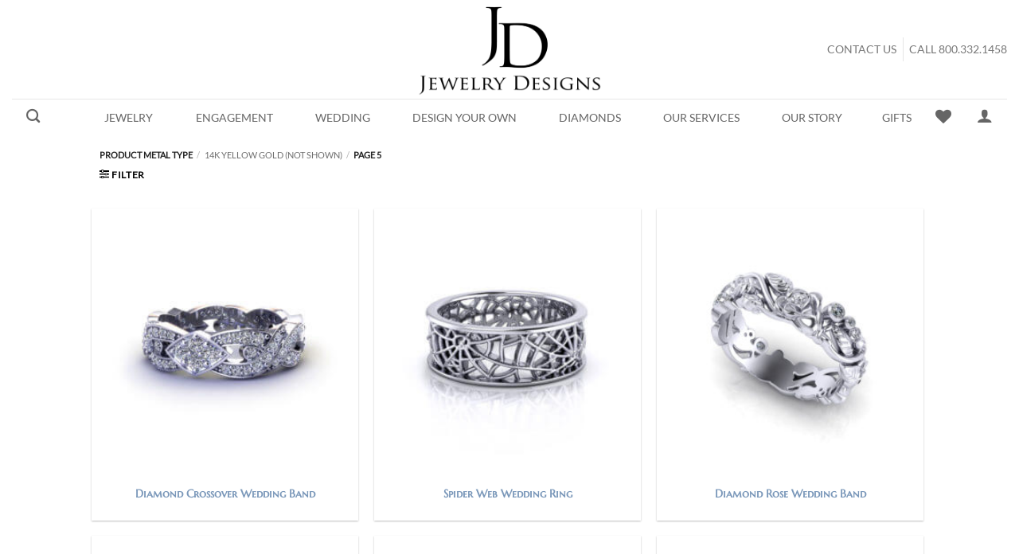

--- FILE ---
content_type: text/html; charset=UTF-8
request_url: https://jewelrydesigns.com/metal-type/14k-yellow-gold-not-shown/page/5/?add_to_wishlist=8263&_wpnonce=2782e743f5
body_size: 37980
content:
<!DOCTYPE html>
<html lang="en-US" class="loading-site no-js bg-fill">
<head><script>(function(w,i,g){w[g]=w[g]||[];if(typeof w[g].push=='function')w[g].push(i)})
(window,'AW-1002580490','google_tags_first_party');</script><script async src="/9tyf/"></script>
			<script>
				window.dataLayer = window.dataLayer || [];
				function gtag(){dataLayer.push(arguments);}
				gtag('js', new Date());
				gtag('set', 'developer_id.dYzg1YT', true);
				gtag('config', 'AW-1002580490');
			</script>
			
	<meta charset="UTF-8" />
	<link rel="profile" href="https://gmpg.org/xfn/11" />
	<link rel="pingback" href="https://jewelrydesigns.com/xmlrpc.php" />

					<script type="d812da8df55dabe56a36e406-text/javascript">document.documentElement.className = document.documentElement.className + ' yes-js js_active js'</script>
			<script type="d812da8df55dabe56a36e406-text/javascript">(function(html){html.className = html.className.replace(/\bno-js\b/,'js')})(document.documentElement);</script>
<meta name='robots' content='noindex, follow' />

<!-- Google Tag Manager for WordPress by gtm4wp.com -->
<script data-cfasync="false" data-pagespeed-no-defer>
	var gtm4wp_datalayer_name = "dataLayer";
	var dataLayer = dataLayer || [];
	const gtm4wp_use_sku_instead = false;
	const gtm4wp_currency = 'USD';
	const gtm4wp_product_per_impression = false;
	const gtm4wp_clear_ecommerce = false;
	const gtm4wp_datalayer_max_timeout = 2000;
</script>
<!-- End Google Tag Manager for WordPress by gtm4wp.com --><meta name="viewport" content="width=device-width, initial-scale=1" />
	<!-- This site is optimized with the Yoast SEO Premium plugin v26.3 (Yoast SEO v26.5) - https://yoast.com/wordpress/plugins/seo/ -->
	<title>14K Yellow Gold (Not Shown) Archives - Page 5 of 8 - Jewelry Designs</title>
	<link rel="canonical" href="https://jewelrydesigns.com/metal-type/14k-yellow-gold-not-shown/page/5/" />
	<link rel="prev" href="https://jewelrydesigns.com/metal-type/14k-yellow-gold-not-shown/page/4/" />
	<link rel="next" href="https://jewelrydesigns.com/metal-type/14k-yellow-gold-not-shown/page/6/" />
	<meta property="og:locale" content="en_US" />
	<meta property="og:type" content="article" />
	<meta property="og:title" content="14K Yellow Gold (Not Shown) Archives" />
	<meta property="og:url" content="https://jewelrydesigns.com/metal-type/14k-yellow-gold-not-shown/" />
	<meta property="og:site_name" content="Jewelry Designs" />
	<meta name="twitter:card" content="summary_large_image" />
	<meta name="twitter:site" content="@jewelrydesignct" />
	<script type="application/ld+json" class="yoast-schema-graph">{"@context":"https://schema.org","@graph":[{"@type":"CollectionPage","@id":"https://jewelrydesigns.com/metal-type/14k-yellow-gold-not-shown/","url":"https://jewelrydesigns.com/metal-type/14k-yellow-gold-not-shown/page/5/","name":"14K Yellow Gold (Not Shown) Archives - Page 5 of 8 - Jewelry Designs","isPartOf":{"@id":"https://jewelrydesigns.com/#website"},"primaryImageOfPage":{"@id":"https://jewelrydesigns.com/metal-type/14k-yellow-gold-not-shown/page/5/#primaryimage"},"image":{"@id":"https://jewelrydesigns.com/metal-type/14k-yellow-gold-not-shown/page/5/#primaryimage"},"thumbnailUrl":"https://jewelrydesigns.com/wp-content/uploads/WD377-1-diamond-crossover-wedding-band.jpg","breadcrumb":{"@id":"https://jewelrydesigns.com/metal-type/14k-yellow-gold-not-shown/page/5/#breadcrumb"},"inLanguage":"en-US"},{"@type":"ImageObject","inLanguage":"en-US","@id":"https://jewelrydesigns.com/metal-type/14k-yellow-gold-not-shown/page/5/#primaryimage","url":"https://jewelrydesigns.com/wp-content/uploads/WD377-1-diamond-crossover-wedding-band.jpg","contentUrl":"https://jewelrydesigns.com/wp-content/uploads/WD377-1-diamond-crossover-wedding-band.jpg","width":1000,"height":1000,"caption":"Diamond Crossover Wedding Band"},{"@type":"BreadcrumbList","@id":"https://jewelrydesigns.com/metal-type/14k-yellow-gold-not-shown/page/5/#breadcrumb","itemListElement":[{"@type":"ListItem","position":1,"name":"Home","item":"https://jewelrydesigns.com/"},{"@type":"ListItem","position":2,"name":"14K Yellow Gold (Not Shown)"}]},{"@type":"WebSite","@id":"https://jewelrydesigns.com/#website","url":"https://jewelrydesigns.com/","name":"Jewelry Designs","description":"Designing and Servicing Jewelry for Over 40 Years.","publisher":{"@id":"https://jewelrydesigns.com/#organization"},"potentialAction":[{"@type":"SearchAction","target":{"@type":"EntryPoint","urlTemplate":"https://jewelrydesigns.com/?s={search_term_string}"},"query-input":{"@type":"PropertyValueSpecification","valueRequired":true,"valueName":"search_term_string"}}],"inLanguage":"en-US"},{"@type":"Organization","@id":"https://jewelrydesigns.com/#organization","name":"Jewelry Designs","url":"https://jewelrydesigns.com/","logo":{"@type":"ImageObject","inLanguage":"en-US","@id":"https://jewelrydesigns.com/#/schema/logo/image/","url":"https://jewelrydesigns.com/wp-content/uploads/jewelry-designs-logo.png","contentUrl":"https://jewelrydesigns.com/wp-content/uploads/jewelry-designs-logo.png","width":4104,"height":2936,"caption":"Jewelry Designs"},"image":{"@id":"https://jewelrydesigns.com/#/schema/logo/image/"},"sameAs":["https://www.facebook.com/JewelryDesigns.Inc","https://x.com/jewelrydesignct","https://www.instagram.com/JEWELRYDESIGNSCT/","https://www.pinterest.com/JewelryDesignCT/","https://www.youtube.com/user/JewelryDesignCT"]}]}</script>
	<!-- / Yoast SEO Premium plugin. -->



<link rel='prefetch' href='https://jewelrydesigns.com/wp-content/themes/flatsome/assets/js/flatsome.js?ver=e2eddd6c228105dac048' />
<link rel='prefetch' href='https://jewelrydesigns.com/wp-content/themes/flatsome/assets/js/chunk.slider.js?ver=3.20.3' />
<link rel='prefetch' href='https://jewelrydesigns.com/wp-content/themes/flatsome/assets/js/chunk.popups.js?ver=3.20.3' />
<link rel='prefetch' href='https://jewelrydesigns.com/wp-content/themes/flatsome/assets/js/chunk.tooltips.js?ver=3.20.3' />
<link rel='prefetch' href='https://jewelrydesigns.com/wp-content/themes/flatsome/assets/js/woocommerce.js?ver=1c9be63d628ff7c3ff4c' />
<link rel="alternate" type="application/rss+xml" title="Jewelry Designs &raquo; Feed" href="https://jewelrydesigns.com/feed/" />
<link rel="alternate" type="application/rss+xml" title="Jewelry Designs &raquo; Comments Feed" href="https://jewelrydesigns.com/comments/feed/" />
<link rel="alternate" type="application/rss+xml" title="Jewelry Designs &raquo; 14K Yellow Gold (Not Shown) Metal Type Feed" href="https://jewelrydesigns.com/metal-type/14k-yellow-gold-not-shown/feed/" />
<link id='omgf-preload-0' rel='preload' href='//jewelrydesigns.com/wp-content/uploads/omgf/flatsome-googlefonts/marcellus-sc-normal-400.woff2?ver=1649180951' as='font' type='font/woff2' crossorigin />
<link id='omgf-preload-1' rel='preload' href='//jewelrydesigns.com/wp-content/uploads/omgf/flatsome-googlefonts/lato-normal-400.woff2?ver=1649180951' as='font' type='font/woff2' crossorigin />
<link id='omgf-preload-2' rel='preload' href='//jewelrydesigns.com/wp-content/uploads/omgf/flatsome-googlefonts/dancing-script-normal-400.woff2?ver=1649180951' as='font' type='font/woff2' crossorigin />

<!-- LCSEO current path: metal-type/14k-yellow-gold-not-shown/page/5 -->
<!-- LCSEO: no overrides found -->
<style id='wp-img-auto-sizes-contain-inline-css' type='text/css'>
img:is([sizes=auto i],[sizes^="auto," i]){contain-intrinsic-size:3000px 1500px}
/*# sourceURL=wp-img-auto-sizes-contain-inline-css */
</style>
<style id='wp-emoji-styles-inline-css' type='text/css'>

	img.wp-smiley, img.emoji {
		display: inline !important;
		border: none !important;
		box-shadow: none !important;
		height: 1em !important;
		width: 1em !important;
		margin: 0 0.07em !important;
		vertical-align: -0.1em !important;
		background: none !important;
		padding: 0 !important;
	}
/*# sourceURL=wp-emoji-styles-inline-css */
</style>
<style id='wp-block-library-inline-css' type='text/css'>
:root{--wp-block-synced-color:#7a00df;--wp-block-synced-color--rgb:122,0,223;--wp-bound-block-color:var(--wp-block-synced-color);--wp-editor-canvas-background:#ddd;--wp-admin-theme-color:#007cba;--wp-admin-theme-color--rgb:0,124,186;--wp-admin-theme-color-darker-10:#006ba1;--wp-admin-theme-color-darker-10--rgb:0,107,160.5;--wp-admin-theme-color-darker-20:#005a87;--wp-admin-theme-color-darker-20--rgb:0,90,135;--wp-admin-border-width-focus:2px}@media (min-resolution:192dpi){:root{--wp-admin-border-width-focus:1.5px}}.wp-element-button{cursor:pointer}:root .has-very-light-gray-background-color{background-color:#eee}:root .has-very-dark-gray-background-color{background-color:#313131}:root .has-very-light-gray-color{color:#eee}:root .has-very-dark-gray-color{color:#313131}:root .has-vivid-green-cyan-to-vivid-cyan-blue-gradient-background{background:linear-gradient(135deg,#00d084,#0693e3)}:root .has-purple-crush-gradient-background{background:linear-gradient(135deg,#34e2e4,#4721fb 50%,#ab1dfe)}:root .has-hazy-dawn-gradient-background{background:linear-gradient(135deg,#faaca8,#dad0ec)}:root .has-subdued-olive-gradient-background{background:linear-gradient(135deg,#fafae1,#67a671)}:root .has-atomic-cream-gradient-background{background:linear-gradient(135deg,#fdd79a,#004a59)}:root .has-nightshade-gradient-background{background:linear-gradient(135deg,#330968,#31cdcf)}:root .has-midnight-gradient-background{background:linear-gradient(135deg,#020381,#2874fc)}:root{--wp--preset--font-size--normal:16px;--wp--preset--font-size--huge:42px}.has-regular-font-size{font-size:1em}.has-larger-font-size{font-size:2.625em}.has-normal-font-size{font-size:var(--wp--preset--font-size--normal)}.has-huge-font-size{font-size:var(--wp--preset--font-size--huge)}.has-text-align-center{text-align:center}.has-text-align-left{text-align:left}.has-text-align-right{text-align:right}.has-fit-text{white-space:nowrap!important}#end-resizable-editor-section{display:none}.aligncenter{clear:both}.items-justified-left{justify-content:flex-start}.items-justified-center{justify-content:center}.items-justified-right{justify-content:flex-end}.items-justified-space-between{justify-content:space-between}.screen-reader-text{border:0;clip-path:inset(50%);height:1px;margin:-1px;overflow:hidden;padding:0;position:absolute;width:1px;word-wrap:normal!important}.screen-reader-text:focus{background-color:#ddd;clip-path:none;color:#444;display:block;font-size:1em;height:auto;left:5px;line-height:normal;padding:15px 23px 14px;text-decoration:none;top:5px;width:auto;z-index:100000}html :where(.has-border-color){border-style:solid}html :where([style*=border-top-color]){border-top-style:solid}html :where([style*=border-right-color]){border-right-style:solid}html :where([style*=border-bottom-color]){border-bottom-style:solid}html :where([style*=border-left-color]){border-left-style:solid}html :where([style*=border-width]){border-style:solid}html :where([style*=border-top-width]){border-top-style:solid}html :where([style*=border-right-width]){border-right-style:solid}html :where([style*=border-bottom-width]){border-bottom-style:solid}html :where([style*=border-left-width]){border-left-style:solid}html :where(img[class*=wp-image-]){height:auto;max-width:100%}:where(figure){margin:0 0 1em}html :where(.is-position-sticky){--wp-admin--admin-bar--position-offset:var(--wp-admin--admin-bar--height,0px)}@media screen and (max-width:600px){html :where(.is-position-sticky){--wp-admin--admin-bar--position-offset:0px}}

/*# sourceURL=wp-block-library-inline-css */
</style><link rel='stylesheet' id='wc-blocks-style-css' href='https://jewelrydesigns.com/wp-content/plugins/woocommerce/assets/client/blocks/wc-blocks.css?ver=wc-10.3.6' type='text/css' media='all' />
<link rel='stylesheet' id='jquery-selectBox-css' href='https://jewelrydesigns.com/wp-content/plugins/yith-woocommerce-wishlist/assets/css/jquery.selectBox.css?ver=1.2.0' type='text/css' media='all' />
<link rel='stylesheet' id='woocommerce_prettyPhoto_css-css' href='//jewelrydesigns.com/wp-content/plugins/woocommerce/assets/css/prettyPhoto.css?ver=3.1.6' type='text/css' media='all' />
<link rel='stylesheet' id='yith-wcwl-main-css' href='https://jewelrydesigns.com/wp-content/plugins/yith-woocommerce-wishlist/assets/css/style.css?ver=4.11.0' type='text/css' media='all' />
<style id='yith-wcwl-main-inline-css' type='text/css'>
 :root { --rounded-corners-radius: 16px; --color-add-to-cart-background: #333333; --color-add-to-cart-text: #FFFFFF; --color-add-to-cart-border: #333333; --color-add-to-cart-background-hover: #4F4F4F; --color-add-to-cart-text-hover: #FFFFFF; --color-add-to-cart-border-hover: #4F4F4F; --add-to-cart-rounded-corners-radius: 16px; --color-button-style-1-background: #333333; --color-button-style-1-text: #FFFFFF; --color-button-style-1-border: #333333; --color-button-style-1-background-hover: #4F4F4F; --color-button-style-1-text-hover: #FFFFFF; --color-button-style-1-border-hover: #4F4F4F; --color-button-style-2-background: #333333; --color-button-style-2-text: #FFFFFF; --color-button-style-2-border: #333333; --color-button-style-2-background-hover: #4F4F4F; --color-button-style-2-text-hover: #FFFFFF; --color-button-style-2-border-hover: #4F4F4F; --color-wishlist-table-background: #FFFFFF; --color-wishlist-table-text: #6d6c6c; --color-wishlist-table-border: #FFFFFF; --color-headers-background: #F4F4F4; --color-share-button-color: #FFFFFF; --color-share-button-color-hover: #FFFFFF; --color-fb-button-background: #39599E; --color-fb-button-background-hover: #595A5A; --color-tw-button-background: #45AFE2; --color-tw-button-background-hover: #595A5A; --color-pr-button-background: #AB2E31; --color-pr-button-background-hover: #595A5A; --color-em-button-background: #FBB102; --color-em-button-background-hover: #595A5A; --color-wa-button-background: #00A901; --color-wa-button-background-hover: #595A5A; --feedback-duration: 3s } 
 :root { --rounded-corners-radius: 16px; --color-add-to-cart-background: #333333; --color-add-to-cart-text: #FFFFFF; --color-add-to-cart-border: #333333; --color-add-to-cart-background-hover: #4F4F4F; --color-add-to-cart-text-hover: #FFFFFF; --color-add-to-cart-border-hover: #4F4F4F; --add-to-cart-rounded-corners-radius: 16px; --color-button-style-1-background: #333333; --color-button-style-1-text: #FFFFFF; --color-button-style-1-border: #333333; --color-button-style-1-background-hover: #4F4F4F; --color-button-style-1-text-hover: #FFFFFF; --color-button-style-1-border-hover: #4F4F4F; --color-button-style-2-background: #333333; --color-button-style-2-text: #FFFFFF; --color-button-style-2-border: #333333; --color-button-style-2-background-hover: #4F4F4F; --color-button-style-2-text-hover: #FFFFFF; --color-button-style-2-border-hover: #4F4F4F; --color-wishlist-table-background: #FFFFFF; --color-wishlist-table-text: #6d6c6c; --color-wishlist-table-border: #FFFFFF; --color-headers-background: #F4F4F4; --color-share-button-color: #FFFFFF; --color-share-button-color-hover: #FFFFFF; --color-fb-button-background: #39599E; --color-fb-button-background-hover: #595A5A; --color-tw-button-background: #45AFE2; --color-tw-button-background-hover: #595A5A; --color-pr-button-background: #AB2E31; --color-pr-button-background-hover: #595A5A; --color-em-button-background: #FBB102; --color-em-button-background-hover: #595A5A; --color-wa-button-background: #00A901; --color-wa-button-background-hover: #595A5A; --feedback-duration: 3s } 
 :root { --rounded-corners-radius: 16px; --color-add-to-cart-background: #333333; --color-add-to-cart-text: #FFFFFF; --color-add-to-cart-border: #333333; --color-add-to-cart-background-hover: #4F4F4F; --color-add-to-cart-text-hover: #FFFFFF; --color-add-to-cart-border-hover: #4F4F4F; --add-to-cart-rounded-corners-radius: 16px; --color-button-style-1-background: #333333; --color-button-style-1-text: #FFFFFF; --color-button-style-1-border: #333333; --color-button-style-1-background-hover: #4F4F4F; --color-button-style-1-text-hover: #FFFFFF; --color-button-style-1-border-hover: #4F4F4F; --color-button-style-2-background: #333333; --color-button-style-2-text: #FFFFFF; --color-button-style-2-border: #333333; --color-button-style-2-background-hover: #4F4F4F; --color-button-style-2-text-hover: #FFFFFF; --color-button-style-2-border-hover: #4F4F4F; --color-wishlist-table-background: #FFFFFF; --color-wishlist-table-text: #6d6c6c; --color-wishlist-table-border: #FFFFFF; --color-headers-background: #F4F4F4; --color-share-button-color: #FFFFFF; --color-share-button-color-hover: #FFFFFF; --color-fb-button-background: #39599E; --color-fb-button-background-hover: #595A5A; --color-tw-button-background: #45AFE2; --color-tw-button-background-hover: #595A5A; --color-pr-button-background: #AB2E31; --color-pr-button-background-hover: #595A5A; --color-em-button-background: #FBB102; --color-em-button-background-hover: #595A5A; --color-wa-button-background: #00A901; --color-wa-button-background-hover: #595A5A; --feedback-duration: 3s } 
 :root { --rounded-corners-radius: 16px; --color-add-to-cart-background: #333333; --color-add-to-cart-text: #FFFFFF; --color-add-to-cart-border: #333333; --color-add-to-cart-background-hover: #4F4F4F; --color-add-to-cart-text-hover: #FFFFFF; --color-add-to-cart-border-hover: #4F4F4F; --add-to-cart-rounded-corners-radius: 16px; --color-button-style-1-background: #333333; --color-button-style-1-text: #FFFFFF; --color-button-style-1-border: #333333; --color-button-style-1-background-hover: #4F4F4F; --color-button-style-1-text-hover: #FFFFFF; --color-button-style-1-border-hover: #4F4F4F; --color-button-style-2-background: #333333; --color-button-style-2-text: #FFFFFF; --color-button-style-2-border: #333333; --color-button-style-2-background-hover: #4F4F4F; --color-button-style-2-text-hover: #FFFFFF; --color-button-style-2-border-hover: #4F4F4F; --color-wishlist-table-background: #FFFFFF; --color-wishlist-table-text: #6d6c6c; --color-wishlist-table-border: #FFFFFF; --color-headers-background: #F4F4F4; --color-share-button-color: #FFFFFF; --color-share-button-color-hover: #FFFFFF; --color-fb-button-background: #39599E; --color-fb-button-background-hover: #595A5A; --color-tw-button-background: #45AFE2; --color-tw-button-background-hover: #595A5A; --color-pr-button-background: #AB2E31; --color-pr-button-background-hover: #595A5A; --color-em-button-background: #FBB102; --color-em-button-background-hover: #595A5A; --color-wa-button-background: #00A901; --color-wa-button-background-hover: #595A5A; --feedback-duration: 3s } 
 :root { --rounded-corners-radius: 16px; --color-add-to-cart-background: #333333; --color-add-to-cart-text: #FFFFFF; --color-add-to-cart-border: #333333; --color-add-to-cart-background-hover: #4F4F4F; --color-add-to-cart-text-hover: #FFFFFF; --color-add-to-cart-border-hover: #4F4F4F; --add-to-cart-rounded-corners-radius: 16px; --color-button-style-1-background: #333333; --color-button-style-1-text: #FFFFFF; --color-button-style-1-border: #333333; --color-button-style-1-background-hover: #4F4F4F; --color-button-style-1-text-hover: #FFFFFF; --color-button-style-1-border-hover: #4F4F4F; --color-button-style-2-background: #333333; --color-button-style-2-text: #FFFFFF; --color-button-style-2-border: #333333; --color-button-style-2-background-hover: #4F4F4F; --color-button-style-2-text-hover: #FFFFFF; --color-button-style-2-border-hover: #4F4F4F; --color-wishlist-table-background: #FFFFFF; --color-wishlist-table-text: #6d6c6c; --color-wishlist-table-border: #FFFFFF; --color-headers-background: #F4F4F4; --color-share-button-color: #FFFFFF; --color-share-button-color-hover: #FFFFFF; --color-fb-button-background: #39599E; --color-fb-button-background-hover: #595A5A; --color-tw-button-background: #45AFE2; --color-tw-button-background-hover: #595A5A; --color-pr-button-background: #AB2E31; --color-pr-button-background-hover: #595A5A; --color-em-button-background: #FBB102; --color-em-button-background-hover: #595A5A; --color-wa-button-background: #00A901; --color-wa-button-background-hover: #595A5A; --feedback-duration: 3s } 
 :root { --rounded-corners-radius: 16px; --color-add-to-cart-background: #333333; --color-add-to-cart-text: #FFFFFF; --color-add-to-cart-border: #333333; --color-add-to-cart-background-hover: #4F4F4F; --color-add-to-cart-text-hover: #FFFFFF; --color-add-to-cart-border-hover: #4F4F4F; --add-to-cart-rounded-corners-radius: 16px; --color-button-style-1-background: #333333; --color-button-style-1-text: #FFFFFF; --color-button-style-1-border: #333333; --color-button-style-1-background-hover: #4F4F4F; --color-button-style-1-text-hover: #FFFFFF; --color-button-style-1-border-hover: #4F4F4F; --color-button-style-2-background: #333333; --color-button-style-2-text: #FFFFFF; --color-button-style-2-border: #333333; --color-button-style-2-background-hover: #4F4F4F; --color-button-style-2-text-hover: #FFFFFF; --color-button-style-2-border-hover: #4F4F4F; --color-wishlist-table-background: #FFFFFF; --color-wishlist-table-text: #6d6c6c; --color-wishlist-table-border: #FFFFFF; --color-headers-background: #F4F4F4; --color-share-button-color: #FFFFFF; --color-share-button-color-hover: #FFFFFF; --color-fb-button-background: #39599E; --color-fb-button-background-hover: #595A5A; --color-tw-button-background: #45AFE2; --color-tw-button-background-hover: #595A5A; --color-pr-button-background: #AB2E31; --color-pr-button-background-hover: #595A5A; --color-em-button-background: #FBB102; --color-em-button-background-hover: #595A5A; --color-wa-button-background: #00A901; --color-wa-button-background-hover: #595A5A; --feedback-duration: 3s } 
 :root { --rounded-corners-radius: 16px; --color-add-to-cart-background: #333333; --color-add-to-cart-text: #FFFFFF; --color-add-to-cart-border: #333333; --color-add-to-cart-background-hover: #4F4F4F; --color-add-to-cart-text-hover: #FFFFFF; --color-add-to-cart-border-hover: #4F4F4F; --add-to-cart-rounded-corners-radius: 16px; --color-button-style-1-background: #333333; --color-button-style-1-text: #FFFFFF; --color-button-style-1-border: #333333; --color-button-style-1-background-hover: #4F4F4F; --color-button-style-1-text-hover: #FFFFFF; --color-button-style-1-border-hover: #4F4F4F; --color-button-style-2-background: #333333; --color-button-style-2-text: #FFFFFF; --color-button-style-2-border: #333333; --color-button-style-2-background-hover: #4F4F4F; --color-button-style-2-text-hover: #FFFFFF; --color-button-style-2-border-hover: #4F4F4F; --color-wishlist-table-background: #FFFFFF; --color-wishlist-table-text: #6d6c6c; --color-wishlist-table-border: #FFFFFF; --color-headers-background: #F4F4F4; --color-share-button-color: #FFFFFF; --color-share-button-color-hover: #FFFFFF; --color-fb-button-background: #39599E; --color-fb-button-background-hover: #595A5A; --color-tw-button-background: #45AFE2; --color-tw-button-background-hover: #595A5A; --color-pr-button-background: #AB2E31; --color-pr-button-background-hover: #595A5A; --color-em-button-background: #FBB102; --color-em-button-background-hover: #595A5A; --color-wa-button-background: #00A901; --color-wa-button-background-hover: #595A5A; --feedback-duration: 3s } 
 :root { --rounded-corners-radius: 16px; --color-add-to-cart-background: #333333; --color-add-to-cart-text: #FFFFFF; --color-add-to-cart-border: #333333; --color-add-to-cart-background-hover: #4F4F4F; --color-add-to-cart-text-hover: #FFFFFF; --color-add-to-cart-border-hover: #4F4F4F; --add-to-cart-rounded-corners-radius: 16px; --color-button-style-1-background: #333333; --color-button-style-1-text: #FFFFFF; --color-button-style-1-border: #333333; --color-button-style-1-background-hover: #4F4F4F; --color-button-style-1-text-hover: #FFFFFF; --color-button-style-1-border-hover: #4F4F4F; --color-button-style-2-background: #333333; --color-button-style-2-text: #FFFFFF; --color-button-style-2-border: #333333; --color-button-style-2-background-hover: #4F4F4F; --color-button-style-2-text-hover: #FFFFFF; --color-button-style-2-border-hover: #4F4F4F; --color-wishlist-table-background: #FFFFFF; --color-wishlist-table-text: #6d6c6c; --color-wishlist-table-border: #FFFFFF; --color-headers-background: #F4F4F4; --color-share-button-color: #FFFFFF; --color-share-button-color-hover: #FFFFFF; --color-fb-button-background: #39599E; --color-fb-button-background-hover: #595A5A; --color-tw-button-background: #45AFE2; --color-tw-button-background-hover: #595A5A; --color-pr-button-background: #AB2E31; --color-pr-button-background-hover: #595A5A; --color-em-button-background: #FBB102; --color-em-button-background-hover: #595A5A; --color-wa-button-background: #00A901; --color-wa-button-background-hover: #595A5A; --feedback-duration: 3s } 
 :root { --rounded-corners-radius: 16px; --color-add-to-cart-background: #333333; --color-add-to-cart-text: #FFFFFF; --color-add-to-cart-border: #333333; --color-add-to-cart-background-hover: #4F4F4F; --color-add-to-cart-text-hover: #FFFFFF; --color-add-to-cart-border-hover: #4F4F4F; --add-to-cart-rounded-corners-radius: 16px; --color-button-style-1-background: #333333; --color-button-style-1-text: #FFFFFF; --color-button-style-1-border: #333333; --color-button-style-1-background-hover: #4F4F4F; --color-button-style-1-text-hover: #FFFFFF; --color-button-style-1-border-hover: #4F4F4F; --color-button-style-2-background: #333333; --color-button-style-2-text: #FFFFFF; --color-button-style-2-border: #333333; --color-button-style-2-background-hover: #4F4F4F; --color-button-style-2-text-hover: #FFFFFF; --color-button-style-2-border-hover: #4F4F4F; --color-wishlist-table-background: #FFFFFF; --color-wishlist-table-text: #6d6c6c; --color-wishlist-table-border: #FFFFFF; --color-headers-background: #F4F4F4; --color-share-button-color: #FFFFFF; --color-share-button-color-hover: #FFFFFF; --color-fb-button-background: #39599E; --color-fb-button-background-hover: #595A5A; --color-tw-button-background: #45AFE2; --color-tw-button-background-hover: #595A5A; --color-pr-button-background: #AB2E31; --color-pr-button-background-hover: #595A5A; --color-em-button-background: #FBB102; --color-em-button-background-hover: #595A5A; --color-wa-button-background: #00A901; --color-wa-button-background-hover: #595A5A; --feedback-duration: 3s } 
 :root { --rounded-corners-radius: 16px; --color-add-to-cart-background: #333333; --color-add-to-cart-text: #FFFFFF; --color-add-to-cart-border: #333333; --color-add-to-cart-background-hover: #4F4F4F; --color-add-to-cart-text-hover: #FFFFFF; --color-add-to-cart-border-hover: #4F4F4F; --add-to-cart-rounded-corners-radius: 16px; --color-button-style-1-background: #333333; --color-button-style-1-text: #FFFFFF; --color-button-style-1-border: #333333; --color-button-style-1-background-hover: #4F4F4F; --color-button-style-1-text-hover: #FFFFFF; --color-button-style-1-border-hover: #4F4F4F; --color-button-style-2-background: #333333; --color-button-style-2-text: #FFFFFF; --color-button-style-2-border: #333333; --color-button-style-2-background-hover: #4F4F4F; --color-button-style-2-text-hover: #FFFFFF; --color-button-style-2-border-hover: #4F4F4F; --color-wishlist-table-background: #FFFFFF; --color-wishlist-table-text: #6d6c6c; --color-wishlist-table-border: #FFFFFF; --color-headers-background: #F4F4F4; --color-share-button-color: #FFFFFF; --color-share-button-color-hover: #FFFFFF; --color-fb-button-background: #39599E; --color-fb-button-background-hover: #595A5A; --color-tw-button-background: #45AFE2; --color-tw-button-background-hover: #595A5A; --color-pr-button-background: #AB2E31; --color-pr-button-background-hover: #595A5A; --color-em-button-background: #FBB102; --color-em-button-background-hover: #595A5A; --color-wa-button-background: #00A901; --color-wa-button-background-hover: #595A5A; --feedback-duration: 3s } 
 :root { --rounded-corners-radius: 16px; --color-add-to-cart-background: #333333; --color-add-to-cart-text: #FFFFFF; --color-add-to-cart-border: #333333; --color-add-to-cart-background-hover: #4F4F4F; --color-add-to-cart-text-hover: #FFFFFF; --color-add-to-cart-border-hover: #4F4F4F; --add-to-cart-rounded-corners-radius: 16px; --color-button-style-1-background: #333333; --color-button-style-1-text: #FFFFFF; --color-button-style-1-border: #333333; --color-button-style-1-background-hover: #4F4F4F; --color-button-style-1-text-hover: #FFFFFF; --color-button-style-1-border-hover: #4F4F4F; --color-button-style-2-background: #333333; --color-button-style-2-text: #FFFFFF; --color-button-style-2-border: #333333; --color-button-style-2-background-hover: #4F4F4F; --color-button-style-2-text-hover: #FFFFFF; --color-button-style-2-border-hover: #4F4F4F; --color-wishlist-table-background: #FFFFFF; --color-wishlist-table-text: #6d6c6c; --color-wishlist-table-border: #FFFFFF; --color-headers-background: #F4F4F4; --color-share-button-color: #FFFFFF; --color-share-button-color-hover: #FFFFFF; --color-fb-button-background: #39599E; --color-fb-button-background-hover: #595A5A; --color-tw-button-background: #45AFE2; --color-tw-button-background-hover: #595A5A; --color-pr-button-background: #AB2E31; --color-pr-button-background-hover: #595A5A; --color-em-button-background: #FBB102; --color-em-button-background-hover: #595A5A; --color-wa-button-background: #00A901; --color-wa-button-background-hover: #595A5A; --feedback-duration: 3s } 
 :root { --rounded-corners-radius: 16px; --color-add-to-cart-background: #333333; --color-add-to-cart-text: #FFFFFF; --color-add-to-cart-border: #333333; --color-add-to-cart-background-hover: #4F4F4F; --color-add-to-cart-text-hover: #FFFFFF; --color-add-to-cart-border-hover: #4F4F4F; --add-to-cart-rounded-corners-radius: 16px; --color-button-style-1-background: #333333; --color-button-style-1-text: #FFFFFF; --color-button-style-1-border: #333333; --color-button-style-1-background-hover: #4F4F4F; --color-button-style-1-text-hover: #FFFFFF; --color-button-style-1-border-hover: #4F4F4F; --color-button-style-2-background: #333333; --color-button-style-2-text: #FFFFFF; --color-button-style-2-border: #333333; --color-button-style-2-background-hover: #4F4F4F; --color-button-style-2-text-hover: #FFFFFF; --color-button-style-2-border-hover: #4F4F4F; --color-wishlist-table-background: #FFFFFF; --color-wishlist-table-text: #6d6c6c; --color-wishlist-table-border: #FFFFFF; --color-headers-background: #F4F4F4; --color-share-button-color: #FFFFFF; --color-share-button-color-hover: #FFFFFF; --color-fb-button-background: #39599E; --color-fb-button-background-hover: #595A5A; --color-tw-button-background: #45AFE2; --color-tw-button-background-hover: #595A5A; --color-pr-button-background: #AB2E31; --color-pr-button-background-hover: #595A5A; --color-em-button-background: #FBB102; --color-em-button-background-hover: #595A5A; --color-wa-button-background: #00A901; --color-wa-button-background-hover: #595A5A; --feedback-duration: 3s } 
/*# sourceURL=yith-wcwl-main-inline-css */
</style>
<style id='global-styles-inline-css' type='text/css'>
:root{--wp--preset--aspect-ratio--square: 1;--wp--preset--aspect-ratio--4-3: 4/3;--wp--preset--aspect-ratio--3-4: 3/4;--wp--preset--aspect-ratio--3-2: 3/2;--wp--preset--aspect-ratio--2-3: 2/3;--wp--preset--aspect-ratio--16-9: 16/9;--wp--preset--aspect-ratio--9-16: 9/16;--wp--preset--color--black: #000000;--wp--preset--color--cyan-bluish-gray: #abb8c3;--wp--preset--color--white: #ffffff;--wp--preset--color--pale-pink: #f78da7;--wp--preset--color--vivid-red: #cf2e2e;--wp--preset--color--luminous-vivid-orange: #ff6900;--wp--preset--color--luminous-vivid-amber: #fcb900;--wp--preset--color--light-green-cyan: #7bdcb5;--wp--preset--color--vivid-green-cyan: #00d084;--wp--preset--color--pale-cyan-blue: #8ed1fc;--wp--preset--color--vivid-cyan-blue: #0693e3;--wp--preset--color--vivid-purple: #9b51e0;--wp--preset--color--primary: #7e9cbf;--wp--preset--color--secondary: #787878;--wp--preset--color--success: #96b3d4;--wp--preset--color--alert: #b20000;--wp--preset--gradient--vivid-cyan-blue-to-vivid-purple: linear-gradient(135deg,rgb(6,147,227) 0%,rgb(155,81,224) 100%);--wp--preset--gradient--light-green-cyan-to-vivid-green-cyan: linear-gradient(135deg,rgb(122,220,180) 0%,rgb(0,208,130) 100%);--wp--preset--gradient--luminous-vivid-amber-to-luminous-vivid-orange: linear-gradient(135deg,rgb(252,185,0) 0%,rgb(255,105,0) 100%);--wp--preset--gradient--luminous-vivid-orange-to-vivid-red: linear-gradient(135deg,rgb(255,105,0) 0%,rgb(207,46,46) 100%);--wp--preset--gradient--very-light-gray-to-cyan-bluish-gray: linear-gradient(135deg,rgb(238,238,238) 0%,rgb(169,184,195) 100%);--wp--preset--gradient--cool-to-warm-spectrum: linear-gradient(135deg,rgb(74,234,220) 0%,rgb(151,120,209) 20%,rgb(207,42,186) 40%,rgb(238,44,130) 60%,rgb(251,105,98) 80%,rgb(254,248,76) 100%);--wp--preset--gradient--blush-light-purple: linear-gradient(135deg,rgb(255,206,236) 0%,rgb(152,150,240) 100%);--wp--preset--gradient--blush-bordeaux: linear-gradient(135deg,rgb(254,205,165) 0%,rgb(254,45,45) 50%,rgb(107,0,62) 100%);--wp--preset--gradient--luminous-dusk: linear-gradient(135deg,rgb(255,203,112) 0%,rgb(199,81,192) 50%,rgb(65,88,208) 100%);--wp--preset--gradient--pale-ocean: linear-gradient(135deg,rgb(255,245,203) 0%,rgb(182,227,212) 50%,rgb(51,167,181) 100%);--wp--preset--gradient--electric-grass: linear-gradient(135deg,rgb(202,248,128) 0%,rgb(113,206,126) 100%);--wp--preset--gradient--midnight: linear-gradient(135deg,rgb(2,3,129) 0%,rgb(40,116,252) 100%);--wp--preset--font-size--small: 13px;--wp--preset--font-size--medium: 20px;--wp--preset--font-size--large: 36px;--wp--preset--font-size--x-large: 42px;--wp--preset--spacing--20: 0.44rem;--wp--preset--spacing--30: 0.67rem;--wp--preset--spacing--40: 1rem;--wp--preset--spacing--50: 1.5rem;--wp--preset--spacing--60: 2.25rem;--wp--preset--spacing--70: 3.38rem;--wp--preset--spacing--80: 5.06rem;--wp--preset--shadow--natural: 6px 6px 9px rgba(0, 0, 0, 0.2);--wp--preset--shadow--deep: 12px 12px 50px rgba(0, 0, 0, 0.4);--wp--preset--shadow--sharp: 6px 6px 0px rgba(0, 0, 0, 0.2);--wp--preset--shadow--outlined: 6px 6px 0px -3px rgb(255, 255, 255), 6px 6px rgb(0, 0, 0);--wp--preset--shadow--crisp: 6px 6px 0px rgb(0, 0, 0);}:where(body) { margin: 0; }.wp-site-blocks > .alignleft { float: left; margin-right: 2em; }.wp-site-blocks > .alignright { float: right; margin-left: 2em; }.wp-site-blocks > .aligncenter { justify-content: center; margin-left: auto; margin-right: auto; }:where(.is-layout-flex){gap: 0.5em;}:where(.is-layout-grid){gap: 0.5em;}.is-layout-flow > .alignleft{float: left;margin-inline-start: 0;margin-inline-end: 2em;}.is-layout-flow > .alignright{float: right;margin-inline-start: 2em;margin-inline-end: 0;}.is-layout-flow > .aligncenter{margin-left: auto !important;margin-right: auto !important;}.is-layout-constrained > .alignleft{float: left;margin-inline-start: 0;margin-inline-end: 2em;}.is-layout-constrained > .alignright{float: right;margin-inline-start: 2em;margin-inline-end: 0;}.is-layout-constrained > .aligncenter{margin-left: auto !important;margin-right: auto !important;}.is-layout-constrained > :where(:not(.alignleft):not(.alignright):not(.alignfull)){margin-left: auto !important;margin-right: auto !important;}body .is-layout-flex{display: flex;}.is-layout-flex{flex-wrap: wrap;align-items: center;}.is-layout-flex > :is(*, div){margin: 0;}body .is-layout-grid{display: grid;}.is-layout-grid > :is(*, div){margin: 0;}body{padding-top: 0px;padding-right: 0px;padding-bottom: 0px;padding-left: 0px;}a:where(:not(.wp-element-button)){text-decoration: none;}:root :where(.wp-element-button, .wp-block-button__link){background-color: #32373c;border-width: 0;color: #fff;font-family: inherit;font-size: inherit;font-style: inherit;font-weight: inherit;letter-spacing: inherit;line-height: inherit;padding-top: calc(0.667em + 2px);padding-right: calc(1.333em + 2px);padding-bottom: calc(0.667em + 2px);padding-left: calc(1.333em + 2px);text-decoration: none;text-transform: inherit;}.has-black-color{color: var(--wp--preset--color--black) !important;}.has-cyan-bluish-gray-color{color: var(--wp--preset--color--cyan-bluish-gray) !important;}.has-white-color{color: var(--wp--preset--color--white) !important;}.has-pale-pink-color{color: var(--wp--preset--color--pale-pink) !important;}.has-vivid-red-color{color: var(--wp--preset--color--vivid-red) !important;}.has-luminous-vivid-orange-color{color: var(--wp--preset--color--luminous-vivid-orange) !important;}.has-luminous-vivid-amber-color{color: var(--wp--preset--color--luminous-vivid-amber) !important;}.has-light-green-cyan-color{color: var(--wp--preset--color--light-green-cyan) !important;}.has-vivid-green-cyan-color{color: var(--wp--preset--color--vivid-green-cyan) !important;}.has-pale-cyan-blue-color{color: var(--wp--preset--color--pale-cyan-blue) !important;}.has-vivid-cyan-blue-color{color: var(--wp--preset--color--vivid-cyan-blue) !important;}.has-vivid-purple-color{color: var(--wp--preset--color--vivid-purple) !important;}.has-primary-color{color: var(--wp--preset--color--primary) !important;}.has-secondary-color{color: var(--wp--preset--color--secondary) !important;}.has-success-color{color: var(--wp--preset--color--success) !important;}.has-alert-color{color: var(--wp--preset--color--alert) !important;}.has-black-background-color{background-color: var(--wp--preset--color--black) !important;}.has-cyan-bluish-gray-background-color{background-color: var(--wp--preset--color--cyan-bluish-gray) !important;}.has-white-background-color{background-color: var(--wp--preset--color--white) !important;}.has-pale-pink-background-color{background-color: var(--wp--preset--color--pale-pink) !important;}.has-vivid-red-background-color{background-color: var(--wp--preset--color--vivid-red) !important;}.has-luminous-vivid-orange-background-color{background-color: var(--wp--preset--color--luminous-vivid-orange) !important;}.has-luminous-vivid-amber-background-color{background-color: var(--wp--preset--color--luminous-vivid-amber) !important;}.has-light-green-cyan-background-color{background-color: var(--wp--preset--color--light-green-cyan) !important;}.has-vivid-green-cyan-background-color{background-color: var(--wp--preset--color--vivid-green-cyan) !important;}.has-pale-cyan-blue-background-color{background-color: var(--wp--preset--color--pale-cyan-blue) !important;}.has-vivid-cyan-blue-background-color{background-color: var(--wp--preset--color--vivid-cyan-blue) !important;}.has-vivid-purple-background-color{background-color: var(--wp--preset--color--vivid-purple) !important;}.has-primary-background-color{background-color: var(--wp--preset--color--primary) !important;}.has-secondary-background-color{background-color: var(--wp--preset--color--secondary) !important;}.has-success-background-color{background-color: var(--wp--preset--color--success) !important;}.has-alert-background-color{background-color: var(--wp--preset--color--alert) !important;}.has-black-border-color{border-color: var(--wp--preset--color--black) !important;}.has-cyan-bluish-gray-border-color{border-color: var(--wp--preset--color--cyan-bluish-gray) !important;}.has-white-border-color{border-color: var(--wp--preset--color--white) !important;}.has-pale-pink-border-color{border-color: var(--wp--preset--color--pale-pink) !important;}.has-vivid-red-border-color{border-color: var(--wp--preset--color--vivid-red) !important;}.has-luminous-vivid-orange-border-color{border-color: var(--wp--preset--color--luminous-vivid-orange) !important;}.has-luminous-vivid-amber-border-color{border-color: var(--wp--preset--color--luminous-vivid-amber) !important;}.has-light-green-cyan-border-color{border-color: var(--wp--preset--color--light-green-cyan) !important;}.has-vivid-green-cyan-border-color{border-color: var(--wp--preset--color--vivid-green-cyan) !important;}.has-pale-cyan-blue-border-color{border-color: var(--wp--preset--color--pale-cyan-blue) !important;}.has-vivid-cyan-blue-border-color{border-color: var(--wp--preset--color--vivid-cyan-blue) !important;}.has-vivid-purple-border-color{border-color: var(--wp--preset--color--vivid-purple) !important;}.has-primary-border-color{border-color: var(--wp--preset--color--primary) !important;}.has-secondary-border-color{border-color: var(--wp--preset--color--secondary) !important;}.has-success-border-color{border-color: var(--wp--preset--color--success) !important;}.has-alert-border-color{border-color: var(--wp--preset--color--alert) !important;}.has-vivid-cyan-blue-to-vivid-purple-gradient-background{background: var(--wp--preset--gradient--vivid-cyan-blue-to-vivid-purple) !important;}.has-light-green-cyan-to-vivid-green-cyan-gradient-background{background: var(--wp--preset--gradient--light-green-cyan-to-vivid-green-cyan) !important;}.has-luminous-vivid-amber-to-luminous-vivid-orange-gradient-background{background: var(--wp--preset--gradient--luminous-vivid-amber-to-luminous-vivid-orange) !important;}.has-luminous-vivid-orange-to-vivid-red-gradient-background{background: var(--wp--preset--gradient--luminous-vivid-orange-to-vivid-red) !important;}.has-very-light-gray-to-cyan-bluish-gray-gradient-background{background: var(--wp--preset--gradient--very-light-gray-to-cyan-bluish-gray) !important;}.has-cool-to-warm-spectrum-gradient-background{background: var(--wp--preset--gradient--cool-to-warm-spectrum) !important;}.has-blush-light-purple-gradient-background{background: var(--wp--preset--gradient--blush-light-purple) !important;}.has-blush-bordeaux-gradient-background{background: var(--wp--preset--gradient--blush-bordeaux) !important;}.has-luminous-dusk-gradient-background{background: var(--wp--preset--gradient--luminous-dusk) !important;}.has-pale-ocean-gradient-background{background: var(--wp--preset--gradient--pale-ocean) !important;}.has-electric-grass-gradient-background{background: var(--wp--preset--gradient--electric-grass) !important;}.has-midnight-gradient-background{background: var(--wp--preset--gradient--midnight) !important;}.has-small-font-size{font-size: var(--wp--preset--font-size--small) !important;}.has-medium-font-size{font-size: var(--wp--preset--font-size--medium) !important;}.has-large-font-size{font-size: var(--wp--preset--font-size--large) !important;}.has-x-large-font-size{font-size: var(--wp--preset--font-size--x-large) !important;}
/*# sourceURL=global-styles-inline-css */
</style>

<link rel='stylesheet' id='dashicons-css' href='https://jewelrydesigns.com/wp-includes/css/dashicons.min.css?ver=6.9' type='text/css' media='all' />
<style id='dashicons-inline-css' type='text/css'>
[data-font="Dashicons"]:before {font-family: 'Dashicons' !important;content: attr(data-icon) !important;speak: none !important;font-weight: normal !important;font-variant: normal !important;text-transform: none !important;line-height: 1 !important;font-style: normal !important;-webkit-font-smoothing: antialiased !important;-moz-osx-font-smoothing: grayscale !important;}
/*# sourceURL=dashicons-inline-css */
</style>
<link rel='stylesheet' id='LeadConnector-css' href='https://jewelrydesigns.com/wp-content/plugins/leadconnector/public/css/lc-public.css?ver=3.0.16' type='text/css' media='all' />
<link rel='stylesheet' id='bwg_fonts-css' href='https://jewelrydesigns.com/wp-content/plugins/photo-gallery/css/bwg-fonts/fonts.css?ver=0.0.1' type='text/css' media='all' />
<link rel='stylesheet' id='sumoselect-css' href='https://jewelrydesigns.com/wp-content/plugins/photo-gallery/css/sumoselect.min.css?ver=3.4.6' type='text/css' media='all' />
<link rel='stylesheet' id='mCustomScrollbar-css' href='https://jewelrydesigns.com/wp-content/plugins/photo-gallery/css/jquery.mCustomScrollbar.min.css?ver=3.1.5' type='text/css' media='all' />
<link rel='stylesheet' id='bwg_googlefonts-css' href='//jewelrydesigns.com/wp-content/uploads/omgf/bwg_googlefonts/bwg_googlefonts.css?ver=1649180951' type='text/css' media='all' />
<link rel='stylesheet' id='bwg_frontend-css' href='https://jewelrydesigns.com/wp-content/plugins/photo-gallery/css/styles.min.css?ver=1.8.35' type='text/css' media='all' />
<link rel='stylesheet' id='woof-css' href='https://jewelrydesigns.com/wp-content/plugins/woocommerce-products-filter/css/front.css?ver=2.2.4' type='text/css' media='all' />
<link rel='stylesheet' id='chosen-drop-down-css' href='https://jewelrydesigns.com/wp-content/plugins/woocommerce-products-filter/js/chosen/chosen.min.css?ver=2.2.4' type='text/css' media='all' />
<style id='woocommerce-inline-inline-css' type='text/css'>
.woocommerce form .form-row .required { visibility: visible; }
/*# sourceURL=woocommerce-inline-inline-css */
</style>
<link rel='stylesheet' id='sm-style-css' href='https://jewelrydesigns.com/wp-content/plugins/wp-show-more/wpsm-style.css?ver=6.9' type='text/css' media='all' />
<link rel='stylesheet' id='brands-styles-css' href='https://jewelrydesigns.com/wp-content/plugins/woocommerce/assets/css/brands.css?ver=10.3.6' type='text/css' media='all' />
<link rel='stylesheet' id='jewelrydesignstheme-style-css' href='https://jewelrydesigns.com/wp-content/themes/JD-Child/assets/css/style.css?ver=2471' type='text/css' media='all' />
<link rel='stylesheet' id='flatsome-woocommerce-wishlist-css' href='https://jewelrydesigns.com/wp-content/themes/flatsome/inc/integrations/wc-yith-wishlist/wishlist.css?ver=3.20.3' type='text/css' media='all' />
<link rel='stylesheet' id='sv-wc-payment-gateway-payment-form-v5_15_12-css' href='https://jewelrydesigns.com/wp-content/plugins/woocommerce-gateway-firstdata/vendor/skyverge/wc-plugin-framework/woocommerce/payment-gateway/assets/css/frontend/sv-wc-payment-gateway-payment-form.min.css?ver=5.15.12' type='text/css' media='all' />
<link rel='stylesheet' id='flatsome-main-css' href='https://jewelrydesigns.com/wp-content/themes/flatsome/assets/css/flatsome.css?ver=3.20.3' type='text/css' media='all' />
<style id='flatsome-main-inline-css' type='text/css'>
@font-face {
				font-family: "fl-icons";
				font-display: block;
				src: url(https://jewelrydesigns.com/wp-content/themes/flatsome/assets/css/icons/fl-icons.eot?v=3.20.3);
				src:
					url(https://jewelrydesigns.com/wp-content/themes/flatsome/assets/css/icons/fl-icons.eot#iefix?v=3.20.3) format("embedded-opentype"),
					url(https://jewelrydesigns.com/wp-content/themes/flatsome/assets/css/icons/fl-icons.woff2?v=3.20.3) format("woff2"),
					url(https://jewelrydesigns.com/wp-content/themes/flatsome/assets/css/icons/fl-icons.ttf?v=3.20.3) format("truetype"),
					url(https://jewelrydesigns.com/wp-content/themes/flatsome/assets/css/icons/fl-icons.woff?v=3.20.3) format("woff"),
					url(https://jewelrydesigns.com/wp-content/themes/flatsome/assets/css/icons/fl-icons.svg?v=3.20.3#fl-icons) format("svg");
			}
/*# sourceURL=flatsome-main-inline-css */
</style>
<link rel='stylesheet' id='flatsome-shop-css' href='https://jewelrydesigns.com/wp-content/themes/flatsome/assets/css/flatsome-shop.css?ver=3.20.3' type='text/css' media='all' />
<link rel='stylesheet' id='flatsome-style-css' href='https://jewelrydesigns.com/wp-content/themes/JD-Child/style.css?ver=3.0' type='text/css' media='all' />
<script type="d812da8df55dabe56a36e406-text/javascript">
            window._nslDOMReady = (function () {
                const executedCallbacks = new Set();
            
                return function (callback) {
                    /**
                    * Third parties might dispatch DOMContentLoaded events, so we need to ensure that we only run our callback once!
                    */
                    if (executedCallbacks.has(callback)) return;
            
                    const wrappedCallback = function () {
                        if (executedCallbacks.has(callback)) return;
                        executedCallbacks.add(callback);
                        callback();
                    };
            
                    if (document.readyState === "complete" || document.readyState === "interactive") {
                        wrappedCallback();
                    } else {
                        document.addEventListener("DOMContentLoaded", wrappedCallback);
                    }
                };
            })();
        </script><script type="d812da8df55dabe56a36e406-text/javascript" src="https://jewelrydesigns.com/wp-includes/js/jquery/jquery.min.js?ver=3.7.1" id="jquery-core-js"></script>
<script type="d812da8df55dabe56a36e406-text/javascript" src="https://jewelrydesigns.com/wp-includes/js/jquery/jquery-migrate.min.js?ver=3.4.1" id="jquery-migrate-js"></script>
<script type="d812da8df55dabe56a36e406-text/javascript" src="https://jewelrydesigns.com/wp-content/plugins/photo-gallery/js/jquery.lazy.min.js?ver=1.8.35" id="bwg_lazyload-js"></script>
<script type="d812da8df55dabe56a36e406-text/javascript" src="https://jewelrydesigns.com/wp-content/plugins/photo-gallery/js/jquery.sumoselect.min.js?ver=3.4.6" id="sumoselect-js"></script>
<script type="d812da8df55dabe56a36e406-text/javascript" src="https://jewelrydesigns.com/wp-content/plugins/photo-gallery/js/tocca.min.js?ver=2.0.9" id="bwg_mobile-js"></script>
<script type="d812da8df55dabe56a36e406-text/javascript" src="https://jewelrydesigns.com/wp-content/plugins/photo-gallery/js/jquery.mCustomScrollbar.concat.min.js?ver=3.1.5" id="mCustomScrollbar-js"></script>
<script type="d812da8df55dabe56a36e406-text/javascript" src="https://jewelrydesigns.com/wp-content/plugins/photo-gallery/js/jquery.fullscreen.min.js?ver=0.6.0" id="jquery-fullscreen-js"></script>
<script type="d812da8df55dabe56a36e406-text/javascript" id="bwg_frontend-js-extra">
/* <![CDATA[ */
var bwg_objectsL10n = {"bwg_field_required":"field is required.","bwg_mail_validation":"This is not a valid email address.","bwg_search_result":"There are no images matching your search.","bwg_select_tag":"Select Tag","bwg_order_by":"Order By","bwg_search":"Search","bwg_show_ecommerce":"Show Ecommerce","bwg_hide_ecommerce":"Hide Ecommerce","bwg_show_comments":"Show Comments","bwg_hide_comments":"Hide Comments","bwg_restore":"Restore","bwg_maximize":"Maximize","bwg_fullscreen":"Fullscreen","bwg_exit_fullscreen":"Exit Fullscreen","bwg_search_tag":"SEARCH...","bwg_tag_no_match":"No tags found","bwg_all_tags_selected":"All tags selected","bwg_tags_selected":"tags selected","play":"Play","pause":"Pause","is_pro":"","bwg_play":"Play","bwg_pause":"Pause","bwg_hide_info":"Hide info","bwg_show_info":"Show info","bwg_hide_rating":"Hide rating","bwg_show_rating":"Show rating","ok":"Ok","cancel":"Cancel","select_all":"Select all","lazy_load":"1","lazy_loader":"https://jewelrydesigns.com/wp-content/plugins/photo-gallery/images/ajax_loader.png","front_ajax":"0","bwg_tag_see_all":"see all tags","bwg_tag_see_less":"see less tags"};
//# sourceURL=bwg_frontend-js-extra
/* ]]> */
</script>
<script type="d812da8df55dabe56a36e406-text/javascript" src="https://jewelrydesigns.com/wp-content/plugins/photo-gallery/js/scripts.min.js?ver=1.8.35" id="bwg_frontend-js"></script>
<script type="d812da8df55dabe56a36e406-text/javascript" src="https://jewelrydesigns.com/wp-content/plugins/woocommerce/assets/js/jquery-blockui/jquery.blockUI.min.js?ver=2.7.0-wc.10.3.6" id="wc-jquery-blockui-js" data-wp-strategy="defer"></script>
<script type="d812da8df55dabe56a36e406-text/javascript" id="wc-add-to-cart-js-extra">
/* <![CDATA[ */
var wc_add_to_cart_params = {"ajax_url":"/wp-admin/admin-ajax.php","wc_ajax_url":"/?wc-ajax=%%endpoint%%","i18n_view_cart":"View cart","cart_url":"https://jewelrydesigns.com/cart/","is_cart":"","cart_redirect_after_add":"yes"};
//# sourceURL=wc-add-to-cart-js-extra
/* ]]> */
</script>
<script type="d812da8df55dabe56a36e406-text/javascript" src="https://jewelrydesigns.com/wp-content/plugins/woocommerce/assets/js/frontend/add-to-cart.min.js?ver=10.3.6" id="wc-add-to-cart-js" defer="defer" data-wp-strategy="defer"></script>
<script type="d812da8df55dabe56a36e406-text/javascript" src="https://jewelrydesigns.com/wp-content/plugins/woocommerce/assets/js/js-cookie/js.cookie.min.js?ver=2.1.4-wc.10.3.6" id="wc-js-cookie-js" data-wp-strategy="defer"></script>
<script type="d812da8df55dabe56a36e406-text/javascript" src="https://jewelrydesigns.com/wp-includes/js/dist/hooks.min.js?ver=dd5603f07f9220ed27f1" id="wp-hooks-js"></script>
<script type="d812da8df55dabe56a36e406-text/javascript" id="wpm-js-extra">
/* <![CDATA[ */
var wpm = {"ajax_url":"https://jewelrydesigns.com/wp-admin/admin-ajax.php","root":"https://jewelrydesigns.com/wp-json/","nonce_wp_rest":"2dc26d34f1","nonce_ajax":"c39582fc71"};
//# sourceURL=wpm-js-extra
/* ]]> */
</script>
<script type="d812da8df55dabe56a36e406-text/javascript" src="https://jewelrydesigns.com/wp-content/plugins/woocommerce-google-adwords-conversion-tracking-tag/js/public/free/wpm-public.p1.min.js?ver=1.52.0" id="wpm-js"></script>
<script type="d812da8df55dabe56a36e406-text/javascript" src="https://jewelrydesigns.com/wp-content/plugins/woocommerce/assets/js/jquery-payment/jquery.payment.min.js?ver=3.0.0-wc.10.3.6" id="wc-jquery-payment-js" data-wp-strategy="defer"></script>
<script type="d812da8df55dabe56a36e406-text/javascript" id="sv-wc-payment-gateway-payment-form-v5_15_12-js-extra">
/* <![CDATA[ */
var sv_wc_payment_gateway_payment_form_params = {"order_button_text":"Place order","card_number_missing":"Card number is missing","card_number_invalid":"Card number is invalid","card_number_digits_invalid":"Card number is invalid (only digits allowed)","card_number_length_invalid":"Card number is invalid (wrong length)","card_type_invalid":"Card is invalid","card_type_invalid_specific_type":"{card_type} card is invalid","cvv_missing":"Card security code is missing","cvv_digits_invalid":"Card security code is invalid (only digits are allowed)","cvv_length_invalid":"Card security code is invalid (must be 3 or 4 digits)","card_exp_date_invalid":"Card expiration date is invalid","check_number_digits_invalid":"Check Number is invalid (only digits are allowed)","check_number_missing":"Check Number is missing","drivers_license_state_missing":"Driver's license state is missing","drivers_license_number_missing":"Driver's license number is missing","drivers_license_number_invalid":"Driver's license number is invalid","account_number_missing":"Account Number is missing","account_number_invalid":"Account Number is invalid (only digits are allowed)","account_number_length_invalid":"Account Number is invalid (must be between 5 and 17 digits)","routing_number_missing":"Routing Number is missing","routing_number_digits_invalid":"Routing Number is invalid (only digits are allowed)","routing_number_length_invalid":"Routing Number is invalid (must be 9 digits)"};
//# sourceURL=sv-wc-payment-gateway-payment-form-v5_15_12-js-extra
/* ]]> */
</script>
<script type="d812da8df55dabe56a36e406-text/javascript" src="https://jewelrydesigns.com/wp-content/plugins/woocommerce-gateway-firstdata/vendor/skyverge/wc-plugin-framework/woocommerce/payment-gateway/assets/dist/frontend/sv-wc-payment-gateway-payment-form.js?ver=5.15.12" id="sv-wc-payment-gateway-payment-form-v5_15_12-js"></script>
<script type="d812da8df55dabe56a36e406-text/javascript" src="https://jewelrydesigns.com/wp-content/plugins/woocommerce-gateway-firstdata/assets/js/frontend/wc-first-data-payeezy-gateway-payment-form.min.js?ver=5.3.1" id="wc-first-data-payeezy-gateway-payment-form-js"></script>
<link rel="https://api.w.org/" href="https://jewelrydesigns.com/wp-json/" /><link rel="EditURI" type="application/rsd+xml" title="RSD" href="https://jewelrydesigns.com/xmlrpc.php?rsd" />
<meta name="generator" content="WordPress 6.9" />
<meta name="generator" content="WooCommerce 10.3.6" />
<script type="d812da8df55dabe56a36e406-text/javascript">  var el_i13_login_captcha=null; var el_i13_register_captcha=null; </script><style id="woo-custom-stock-status" data-wcss-ver="1.6.6" >.woocommerce div.product .woo-custom-stock-status.in_stock_color { color: #96b3d4 !important; font-size: inherit }.woo-custom-stock-status.in_stock_color { color: #96b3d4 !important; font-size: inherit }.wc-block-components-product-badge{display:none!important;}ul .in_stock_color,ul.products .in_stock_color, li.wc-block-grid__product .in_stock_color { color: #96b3d4 !important; font-size: inherit }.woocommerce-table__product-name .in_stock_color { color: #96b3d4 !important; font-size: inherit }p.in_stock_color { color: #96b3d4 !important; font-size: inherit }.woocommerce div.product .wc-block-components-product-price .woo-custom-stock-status{font-size:16px}.woocommerce div.product .woo-custom-stock-status.only_s_left_in_stock_color { color: #96b3d4 !important; font-size: inherit }.woo-custom-stock-status.only_s_left_in_stock_color { color: #96b3d4 !important; font-size: inherit }.wc-block-components-product-badge{display:none!important;}ul .only_s_left_in_stock_color,ul.products .only_s_left_in_stock_color, li.wc-block-grid__product .only_s_left_in_stock_color { color: #96b3d4 !important; font-size: inherit }.woocommerce-table__product-name .only_s_left_in_stock_color { color: #96b3d4 !important; font-size: inherit }p.only_s_left_in_stock_color { color: #96b3d4 !important; font-size: inherit }.woocommerce div.product .wc-block-components-product-price .woo-custom-stock-status{font-size:16px}.woocommerce div.product .woo-custom-stock-status.can_be_backordered_color { color: #96b3d4 !important; font-size: inherit }.woo-custom-stock-status.can_be_backordered_color { color: #96b3d4 !important; font-size: inherit }.wc-block-components-product-badge{display:none!important;}ul .can_be_backordered_color,ul.products .can_be_backordered_color, li.wc-block-grid__product .can_be_backordered_color { color: #96b3d4 !important; font-size: inherit }.woocommerce-table__product-name .can_be_backordered_color { color: #96b3d4 !important; font-size: inherit }p.can_be_backordered_color { color: #96b3d4 !important; font-size: inherit }.woocommerce div.product .wc-block-components-product-price .woo-custom-stock-status{font-size:16px}.woocommerce div.product .woo-custom-stock-status.s_in_stock_color { color: #96b3d4 !important; font-size: inherit }.woo-custom-stock-status.s_in_stock_color { color: #96b3d4 !important; font-size: inherit }.wc-block-components-product-badge{display:none!important;}ul .s_in_stock_color,ul.products .s_in_stock_color, li.wc-block-grid__product .s_in_stock_color { color: #96b3d4 !important; font-size: inherit }.woocommerce-table__product-name .s_in_stock_color { color: #96b3d4 !important; font-size: inherit }p.s_in_stock_color { color: #96b3d4 !important; font-size: inherit }.woocommerce div.product .wc-block-components-product-price .woo-custom-stock-status{font-size:16px}.woocommerce div.product .woo-custom-stock-status.available_on_backorder_color { color: #96b3d4 !important; font-size: inherit }.woo-custom-stock-status.available_on_backorder_color { color: #96b3d4 !important; font-size: inherit }.wc-block-components-product-badge{display:none!important;}ul .available_on_backorder_color,ul.products .available_on_backorder_color, li.wc-block-grid__product .available_on_backorder_color { color: #96b3d4 !important; font-size: inherit }.woocommerce-table__product-name .available_on_backorder_color { color: #96b3d4 !important; font-size: inherit }p.available_on_backorder_color { color: #96b3d4 !important; font-size: inherit }.woocommerce div.product .wc-block-components-product-price .woo-custom-stock-status{font-size:16px}.woocommerce div.product .woo-custom-stock-status.out_of_stock_color { color: #96b3d4 !important; font-size: inherit }.woo-custom-stock-status.out_of_stock_color { color: #96b3d4 !important; font-size: inherit }.wc-block-components-product-badge{display:none!important;}ul .out_of_stock_color,ul.products .out_of_stock_color, li.wc-block-grid__product .out_of_stock_color { color: #96b3d4 !important; font-size: inherit }.woocommerce-table__product-name .out_of_stock_color { color: #96b3d4 !important; font-size: inherit }p.out_of_stock_color { color: #96b3d4 !important; font-size: inherit }.woocommerce div.product .wc-block-components-product-price .woo-custom-stock-status{font-size:16px}.woocommerce div.product .woo-custom-stock-status.grouped_product_stock_status_color { color: #77a464 !important; font-size: inherit }.woo-custom-stock-status.grouped_product_stock_status_color { color: #77a464 !important; font-size: inherit }.wc-block-components-product-badge{display:none!important;}ul .grouped_product_stock_status_color,ul.products .grouped_product_stock_status_color, li.wc-block-grid__product .grouped_product_stock_status_color { color: #77a464 !important; font-size: inherit }.woocommerce-table__product-name .grouped_product_stock_status_color { color: #77a464 !important; font-size: inherit }p.grouped_product_stock_status_color { color: #77a464 !important; font-size: inherit }.woocommerce div.product .wc-block-components-product-price .woo-custom-stock-status{font-size:16px}.wd-product-stock.stock{display:none}.woocommerce-variation-price:not(:empty)+.woocommerce-variation-availability { margin-left: 0px; }.woocommerce-variation-price{
		        display:block!important}.woocommerce-variation-availability{
		        display:block!important}</style><!-- woo-custom-stock-status-color-css --><script type="d812da8df55dabe56a36e406-text/javascript"></script><!-- woo-custom-stock-status-js -->
<!-- Google Tag Manager for WordPress by gtm4wp.com -->
<!-- GTM Container placement set to automatic -->
<script data-cfasync="false" data-pagespeed-no-defer>
	var dataLayer_content = {"pagePostType":"product","pagePostType2":"tax-product","pageCategory":[]};
	dataLayer.push( dataLayer_content );
</script>
<script data-cfasync="false" data-pagespeed-no-defer>
(function(w,d,s,l,i){w[l]=w[l]||[];w[l].push({'gtm.start':
new Date().getTime(),event:'gtm.js'});var f=d.getElementsByTagName(s)[0],
j=d.createElement(s),dl=l!='dataLayer'?'&l='+l:'';j.async=true;j.src=
'//www.googletagmanager.com/gtm.js?id='+i+dl;f.parentNode.insertBefore(j,f);
})(window,document,'script','dataLayer','GTM-WRZP7MB');
</script>
<!-- End Google Tag Manager for WordPress by gtm4wp.com --><!-- Google Tag Manager -->
<script type="d812da8df55dabe56a36e406-text/javascript">(function(w,d,s,l,i){w[l]=w[l]||[];w[l].push({'gtm.start':
new Date().getTime(),event:'gtm.js'});var f=d.getElementsByTagName(s)[0],
j=d.createElement(s),dl=l!='dataLayer'?'&l='+l:'';j.async=true;j.src=
'https://www.googletagmanager.com/gtm.js?id='+i+dl;f.parentNode.insertBefore(j,f);
})(window,document,'script','dataLayer','GTM-WRZP7MB');</script>
<!-- End Google Tag Manager -->
	<noscript><style>.woocommerce-product-gallery{ opacity: 1 !important; }</style></noscript>
	
<!-- START Pixel Manager for WooCommerce -->

		<script type="d812da8df55dabe56a36e406-text/javascript">

			window.wpmDataLayer = window.wpmDataLayer || {};
			window.wpmDataLayer = Object.assign(window.wpmDataLayer, {"cart":{},"cart_item_keys":{},"version":{"number":"1.52.0","pro":false,"eligible_for_updates":false,"distro":"fms","beta":false,"show":true},"pixels":{"google":{"linker":{"settings":null},"user_id":false,"ads":{"conversion_ids":{"AW-1002580490":"Ms9yCL_1zuIBEIrUiN4D"},"dynamic_remarketing":{"status":true,"id_type":"post_id","send_events_with_parent_ids":true},"google_business_vertical":"retail","phone_conversion_number":"","phone_conversion_label":""},"tag_id":"AW-1002580490","tag_id_suppressed":[],"tag_gateway":{"measurement_path":""},"tcf_support":false,"consent_mode":{"is_active":false,"wait_for_update":500,"ads_data_redaction":false,"url_passthrough":true}},"facebook":{"pixel_id":"610115106192804","dynamic_remarketing":{"id_type":"post_id"},"capi":false,"advanced_matching":false,"exclusion_patterns":[],"fbevents_js_url":"https://connect.facebook.net/en_US/fbevents.js"}},"shop":{"list_name":"","list_id":"","page_type":"","currency":"USD","selectors":{"addToCart":[],"beginCheckout":[]},"order_duplication_prevention":true,"view_item_list_trigger":{"test_mode":false,"background_color":"green","opacity":0.5,"repeat":true,"timeout":1000,"threshold":0.8},"variations_output":true,"session_active":false},"page":{"id":10836,"title":"Diamond Crossover Wedding Band","type":"product","categories":[],"parent":{"id":0,"title":"Diamond Crossover Wedding Band","type":"product","categories":[]}},"general":{"user_logged_in":false,"scroll_tracking_thresholds":[],"page_id":10836,"exclude_domains":[],"server_2_server":{"active":false,"user_agent_exclude_patterns":[],"ip_exclude_list":[],"pageview_event_s2s":{"is_active":false,"pixels":["facebook"]}},"consent_management":{"explicit_consent":false},"lazy_load_pmw":false,"chunk_base_path":"https://jewelrydesigns.com/wp-content/plugins/woocommerce-google-adwords-conversion-tracking-tag/js/public/free/"}});

		</script>

		
<!-- END Pixel Manager for WooCommerce -->
<script src="https://widgets.leadconnectorhq.com/loader.js" data-resources-url="https://widgets.leadconnectorhq.com/chat-widget/loader.js" data-widget-id="668416901123b1898c9a8d2c" data-server-u-r-l="https://services.leadconnectorhq.com/forms" data-marketplace-u-r-l="https://services.leadconnectorhq.com" type="d812da8df55dabe56a36e406-text/javascript"></script><link rel="icon" href="https://jewelrydesigns.com/wp-content/uploads/Favicon-100x100.png" sizes="32x32" />
<link rel="icon" href="https://jewelrydesigns.com/wp-content/uploads/Favicon-300x300.png" sizes="192x192" />
<link rel="apple-touch-icon" href="https://jewelrydesigns.com/wp-content/uploads/Favicon-300x300.png" />
<meta name="msapplication-TileImage" content="https://jewelrydesigns.com/wp-content/uploads/Favicon-300x300.png" />
<style>.woocommerce-cart-form__cart-item.cart_item .product-thumbnail{pointer-events:none;}</style><style id="custom-css" type="text/css">:root {--primary-color: #7e9cbf;--fs-color-primary: #7e9cbf;--fs-color-secondary: #787878;--fs-color-success: #96b3d4;--fs-color-alert: #b20000;--fs-color-base: #000000;--fs-experimental-link-color: #436d9d;--fs-experimental-link-color-hover: #96b3d4;}.tooltipster-base {--tooltip-color: #fff;--tooltip-bg-color: #000;}.off-canvas-right .mfp-content, .off-canvas-left .mfp-content {--drawer-width: 300px;}.off-canvas .mfp-content.off-canvas-cart {--drawer-width: 360px;}html{background-color:#ffffff!important;}.sticky-add-to-cart--active, #wrapper,#main,#main.dark{background-color: #FFF}.header-main{height: 124px}#logo img{max-height: 124px}#logo{width:700px;}#logo img{padding:2px 0;}.stuck #logo img{padding:3px 0;}.header-bottom{min-height: 16px}.header-top{min-height: 20px}.transparent .header-main{height: 90px}.transparent #logo img{max-height: 90px}.has-transparent + .page-title:first-of-type,.has-transparent + #main > .page-title,.has-transparent + #main > div > .page-title,.has-transparent + #main .page-header-wrapper:first-of-type .page-title{padding-top: 140px;}.header.show-on-scroll,.stuck .header-main{height:70px!important}.stuck #logo img{max-height: 70px!important}.search-form{ width: 60%;}.header-bg-color {background-color: rgba(255,255,255,0.9)}.header-bottom {background-color: #ffffff}.header-main .nav > li > a{line-height: 16px }.stuck .header-main .nav > li > a{line-height: 10px }.header-bottom-nav > li > a{line-height: 16px }@media (max-width: 549px) {.header-main{height: 64px}#logo img{max-height: 64px}}.nav-dropdown{font-size:84%}.header-top{background-color:#ffffff!important;}h1,h2,h3,h4,h5,h6,.heading-font{color: #7e9cbf;}body{font-size: 100%;}@media screen and (max-width: 549px){body{font-size: 100%;}}body{font-family: Lato, sans-serif;}body {font-weight: 400;font-style: normal;}.nav > li > a {font-family: Lato, sans-serif;}.mobile-sidebar-levels-2 .nav > li > ul > li > a {font-family: Lato, sans-serif;}.nav > li > a,.mobile-sidebar-levels-2 .nav > li > ul > li > a {font-weight: 400;font-style: normal;}h1,h2,h3,h4,h5,h6,.heading-font, .off-canvas-center .nav-sidebar.nav-vertical > li > a{font-family: "Marcellus SC", sans-serif;}h1,h2,h3,h4,h5,h6,.heading-font,.banner h1,.banner h2 {font-weight: 400;font-style: normal;}.alt-font{font-family: "Dancing Script", sans-serif;}.alt-font {font-weight: 400!important;font-style: normal!important;}.widget:where(:not(.widget_shopping_cart)) a{color: #787878;}.widget:where(:not(.widget_shopping_cart)) a:hover{color: #000000;}.widget .tagcloud a:hover{border-color: #000000; background-color: #000000;}.is-divider{background-color: #f1efef;}.current .breadcrumb-step, [data-icon-label]:after, .button#place_order,.button.checkout,.checkout-button,.single_add_to_cart_button.button, .sticky-add-to-cart-select-options-button{background-color: #96b3d4!important }.star-rating span:before,.star-rating:before, .woocommerce-page .star-rating:before, .stars a:hover:after, .stars a.active:after{color: #f1d554}@media screen and (min-width: 550px){.products .box-vertical .box-image{min-width: 300px!important;width: 300px!important;}}.footer-1{background-color: #ffffff}.footer-2{background-color: #d8deea}.absolute-footer, html{background-color: #ffffff}.page-title-small + main .product-container > .row{padding-top:0;}.nav-vertical-fly-out > li + li {border-top-width: 1px; border-top-style: solid;}/* Custom CSS */.ux-menu.stack{color: rgba(159,159,159);text-transform: uppercase; }.navbluexsm {font-family: Marcellus SC,helvetica,arial,sans-serif;color: #333366;line-height: normal;}.navbluexsm a, .navbluexsm a:hover {font-weight: bold !important;color: #333366;text-decoration: none;}.navbluesm {font-family: Marcellus SC,helvetica,arial,sans-serif;color: #333366;line-height: normal;}.navbluesm h2 a {font-size: 90%; text-decoration: none;}.navbluesm h2 a:hover {text-decoration: none !important;}.navbluesm h3 a {text-decoration: none;}.navbluesm h3 a:hover {text-decoration: none !important;}.navbluesm h6 a {color: rgba(159,159,159); text-decoration: none;padding-left: 10px;}.navbluesm h6 a:hover {color: #000;}.test {color:#fff;}.cta {border: 1px solid #f1f1f1;}.pdchattext{color: #787878;}.ctct-disclosure{font-size: 70%;line-height: 1;}/* Use this for LKiT EMAIL Sign Up LP WhiteFont .ctct-label-top label {color: #ffffff;}*//*removes dropdown arrow on upper nav */.icon-angle-down:before {content: "";}.nav>li>a, .nav-dropdown>li>a {text-transform: uppercase;}.nav>li> a:hover {color: #000;}ul li.bullet-arrow a {color: rgba(102,102,102,.95);}ul li.bullet-arrow a:hover {color: #000;}.topbar_link_dark {text-transform: uppercase;}.topbar_link_dark a{color: #777777;}.topbar_link_dark a:hover {color: #000;}/*woocommerce_prodcat*/.woocommerce-result-count {display: none;}.woocommerce-ordering select {display: none;}.flex-col.flex-grow.medium-text-center {text-align: left !important;padding-left: 10px;}/*woocomm_prod-cat restyling pagination*/.nav-pagination>li>span, .nav-pagination>li>a {border-radius: 0;border: 0;}/*button*/.cubuttonlb a {box-sizing:border-box;color: #6b8cb3;cursor:pointer;display:inline-block;padding: 15px 25px;text-align: center;text-transform: uppercase;background-color: #f4f8fd;border: solid 1px #7e9cbf;font-size: 90%;}.cubuttonlb:hover a{color: #f4f8fd;background-color: #6b8cb3;border: solid 1px #7e9cbf;}.cubuttonw a {box-sizing:border-box;color: #7e9cbf;cursor:pointer;display:inline-block;padding: 15px 25px;text-align: center;text-transform: uppercase;background-color: #fff;border: solid 1px #6b8cb3;font-size: 90%;}.cubuttonw:hover a{color: #fff;background-color: #7e9cbf;border: solid 1px #fff;}/*button woocomm */.explorebutton a {box-sizing:border-box;color: #96b3d4;cursor:pointer;display:inline-block;padding: 15px 25px;text-align: center;text-transform: uppercase;background-color: #fff;border: solid 1px #96b3d4;font-size: 90%;}.explorebutton:hover a{color: #fff;background-color: #96b3d4;border: solid 1px #fff;}.emailbutton a {box-sizing:border-box;color: #96b3d4;cursor:pointer;display:inline-block;padding: 15px 37px;text-align: center;text-transform: uppercase;background-color: #fff;border: solid 1px #96b3d4;font-size: 90%;}.emailbutton:hover a{color: #fff;background-color: #96b3d4;border: solid 1px #fff;}.assistbutton a {box-sizing:border-box;color: #96b3d4;cursor:pointer;display:inline-block;padding: 15px 42px;text-align: center;text-transform: uppercase;background-color: #fff;border: solid 1px #96b3d4;font-size: 90%;}.assistbutton:hover a{color: #fff;background-color: #96b3d4;border: solid 1px #fff;}/*buttons*/.phoconsbutton a {box-sizing:border-box;color: #96b3d4;cursor:pointer;display:inline-block;padding: 15px 32px;text-align: center;text-transform: uppercase;background-color: #fff;border: solid 1px #96b3d4;font-size: 90%;}.phoconsbutton:hover a{color: #fff;background-color: #96b3d4;border: solid 1px #fff;}.vidconsbutton a {box-sizing:border-box;color: #96b3d4;cursor:pointer;display:inline-block;padding: 15px 35px;text-align: center;text-transform: uppercase;background-color: #fff;border: solid 1px #96b3d4;font-size: 90%;}.vidconsbutton:hover a{color: #fff;background-color: #96b3d4;border: solid 1px #fff;}/*footer*/ul.mob-footer-list {line-height: .5;margin-bottom: 0;}.footer-links{margin-bottom: 0.3em;}p.footer-links a {color: rgb(128, 128, 128);font-size: .75rem;text-transform: uppercase;}p.footer-links a:hover {text-decoration: underline;}.dark,.dark p,.dark td #testimonial-name test_name #testimonial-name-divider #testimonial-company test_company {color: #787878;}.label-new.menu-item > a:after{content:"New";}.label-hot.menu-item > a:after{content:"Hot";}.label-sale.menu-item > a:after{content:"Sale";}.label-popular.menu-item > a:after{content:"Popular";}</style>		<style type="text/css" id="wp-custom-css">
			.page-id-1589 #customer_login {
    display: none !important;
}		</style>
		        <script type="d812da8df55dabe56a36e406-text/javascript">
            var woof_is_permalink =1;

            var woof_shop_page = "";
        
            var woof_really_curr_tax = {};
            var woof_current_page_link = location.protocol + '//' + location.host + location.pathname;
            //***lets remove pagination from woof_current_page_link
            woof_current_page_link = woof_current_page_link.replace(/\page\/[0-9]+/, "");
                    var woof_link = 'https://jewelrydesigns.com/wp-content/plugins/woocommerce-products-filter/';

                                woof_really_curr_tax = {term_id:4088, taxonomy: "pa_metal-type"};
                            </script>

                <script type="d812da8df55dabe56a36e406-text/javascript">

            var woof_ajaxurl = "https://jewelrydesigns.com/wp-admin/admin-ajax.php";

            var woof_lang = {
                'orderby': "orderby",
                'date': "date",
                'perpage': "per page",
                'pricerange': "price range",
                'menu_order': "menu order",
                'popularity': "popularity",
                'rating': "rating",
                'price': "price low to high",
                'price-desc': "price high to low"
            };

            if (typeof woof_lang_custom == 'undefined') {
                var woof_lang_custom = {};/*!!important*/
            }

            //***

            var woof_is_mobile = 0;
        


            var woof_show_price_search_button = 0;
            var woof_show_price_search_type = 0;
        
            var woof_show_price_search_type = 0;

            var swoof_search_slug = "swoof";

        
            var icheck_skin = {};
                        icheck_skin = 'none';
        
            var is_woof_use_chosen =1;

        

            var woof_current_values = '{"add_to_wishlist":"8263","_wpnonce":"2782e743f5"}';
            //+++
            var woof_lang_loading = "Loading ...";

        
            var woof_lang_show_products_filter = "show products filter";
            var woof_lang_hide_products_filter = "hide products filter";
            var woof_lang_pricerange = "price range";

            //+++

            var woof_use_beauty_scroll =0;
            //+++
            var woof_autosubmit =1;
            var woof_ajaxurl = "https://jewelrydesigns.com/wp-admin/admin-ajax.php";
            /*var woof_submit_link = "";*/
            var woof_is_ajax = 0;
            var woof_ajax_redraw = 0;
            var woof_ajax_page_num =1;
            var woof_ajax_first_done = false;
            var woof_checkboxes_slide_flag = true;


            //toggles
            var woof_toggle_type = "text";

            var woof_toggle_closed_text = "-";
            var woof_toggle_opened_text = "+";

            var woof_toggle_closed_image = "https://jewelrydesigns.com/wp-content/plugins/woocommerce-products-filter/img/plus3.png";
            var woof_toggle_opened_image = "https://jewelrydesigns.com/wp-content/plugins/woocommerce-products-filter/img/minus3.png";


            //indexes which can be displayed in red buttons panel
                    var woof_accept_array = ["min_price", "orderby", "perpage", "min_rating","product_brand","product_visibility","product_cat","product_tag","pa_amount","pa_birthstone","pa_ceramic-colors","pa_chain-length","pa_finishes","pa_gemfind_carat","pa_gemfind_certificate","pa_gemfind_clarity","pa_gemfind_color","pa_gemfind_culet","pa_gemfind_cut","pa_gemfind_depth","pa_gemfind_fancy_certificate","pa_gemfind_fancy_clarity","pa_gemfind_fancy_color","pa_gemfind_fancy_fluorescence","pa_gemfind_fancy_intensity","pa_gemfind_fancy_origin","pa_gemfind_fancy_polish","pa_gemfind_fancy_shape","pa_gemfind_fancy_symmetry","pa_gemfind_fancy_video","pa_gemfind_fluorescence","pa_gemfind_gridle","pa_gemfind_measurement","pa_gemfind_origin","pa_gemfind_polish","pa_gemfind_product_type","pa_gemfind_ring_collection","pa_gemfind_ring_metaltype","pa_gemfind_ring_shape","pa_gemfind_shape","pa_gemfind_symmetry","pa_gemfind_table","pa_gemfind_video","pa_include-message","pa_letter","pa_metal-type","pa_ring-size","pa_setting-only"];

        


            //***
            //for extensions

            var woof_ext_init_functions = null;
        

        
            var woof_overlay_skin = "default";

            jQuery(function () {
                try
                {
                    woof_current_values = jQuery.parseJSON(woof_current_values);
                } catch (e)
                {
                    woof_current_values = null;
                }
                if (woof_current_values == null || woof_current_values.length == 0) {
                    woof_current_values = {};
                }

            });

            function woof_js_after_ajax_done() {
                jQuery(document).trigger('woof_ajax_done');
                    }
        </script>
        <style id="kirki-inline-styles">/* latin-ext */
@font-face {
  font-family: 'Marcellus SC';
  font-style: normal;
  font-weight: 400;
  font-display: swap;
  src: url(https://jewelrydesigns.com/wp-content/fonts/marcellus-sc/ke8iOgUHP1dg-Rmi6RWjbLE_iNacKKg.woff2) format('woff2');
  unicode-range: U+0100-02BA, U+02BD-02C5, U+02C7-02CC, U+02CE-02D7, U+02DD-02FF, U+0304, U+0308, U+0329, U+1D00-1DBF, U+1E00-1E9F, U+1EF2-1EFF, U+2020, U+20A0-20AB, U+20AD-20C0, U+2113, U+2C60-2C7F, U+A720-A7FF;
}
/* latin */
@font-face {
  font-family: 'Marcellus SC';
  font-style: normal;
  font-weight: 400;
  font-display: swap;
  src: url(https://jewelrydesigns.com/wp-content/fonts/marcellus-sc/ke8iOgUHP1dg-Rmi6RWjbLE_htac.woff2) format('woff2');
  unicode-range: U+0000-00FF, U+0131, U+0152-0153, U+02BB-02BC, U+02C6, U+02DA, U+02DC, U+0304, U+0308, U+0329, U+2000-206F, U+20AC, U+2122, U+2191, U+2193, U+2212, U+2215, U+FEFF, U+FFFD;
}/* latin-ext */
@font-face {
  font-family: 'Lato';
  font-style: normal;
  font-weight: 400;
  font-display: swap;
  src: url(https://jewelrydesigns.com/wp-content/fonts/lato/S6uyw4BMUTPHjxAwXjeu.woff2) format('woff2');
  unicode-range: U+0100-02BA, U+02BD-02C5, U+02C7-02CC, U+02CE-02D7, U+02DD-02FF, U+0304, U+0308, U+0329, U+1D00-1DBF, U+1E00-1E9F, U+1EF2-1EFF, U+2020, U+20A0-20AB, U+20AD-20C0, U+2113, U+2C60-2C7F, U+A720-A7FF;
}
/* latin */
@font-face {
  font-family: 'Lato';
  font-style: normal;
  font-weight: 400;
  font-display: swap;
  src: url(https://jewelrydesigns.com/wp-content/fonts/lato/S6uyw4BMUTPHjx4wXg.woff2) format('woff2');
  unicode-range: U+0000-00FF, U+0131, U+0152-0153, U+02BB-02BC, U+02C6, U+02DA, U+02DC, U+0304, U+0308, U+0329, U+2000-206F, U+20AC, U+2122, U+2191, U+2193, U+2212, U+2215, U+FEFF, U+FFFD;
}/* vietnamese */
@font-face {
  font-family: 'Dancing Script';
  font-style: normal;
  font-weight: 400;
  font-display: swap;
  src: url(https://jewelrydesigns.com/wp-content/fonts/dancing-script/If2cXTr6YS-zF4S-kcSWSVi_sxjsohD9F50Ruu7BMSo3Rep8ltA.woff2) format('woff2');
  unicode-range: U+0102-0103, U+0110-0111, U+0128-0129, U+0168-0169, U+01A0-01A1, U+01AF-01B0, U+0300-0301, U+0303-0304, U+0308-0309, U+0323, U+0329, U+1EA0-1EF9, U+20AB;
}
/* latin-ext */
@font-face {
  font-family: 'Dancing Script';
  font-style: normal;
  font-weight: 400;
  font-display: swap;
  src: url(https://jewelrydesigns.com/wp-content/fonts/dancing-script/If2cXTr6YS-zF4S-kcSWSVi_sxjsohD9F50Ruu7BMSo3ROp8ltA.woff2) format('woff2');
  unicode-range: U+0100-02BA, U+02BD-02C5, U+02C7-02CC, U+02CE-02D7, U+02DD-02FF, U+0304, U+0308, U+0329, U+1D00-1DBF, U+1E00-1E9F, U+1EF2-1EFF, U+2020, U+20A0-20AB, U+20AD-20C0, U+2113, U+2C60-2C7F, U+A720-A7FF;
}
/* latin */
@font-face {
  font-family: 'Dancing Script';
  font-style: normal;
  font-weight: 400;
  font-display: swap;
  src: url(https://jewelrydesigns.com/wp-content/fonts/dancing-script/If2cXTr6YS-zF4S-kcSWSVi_sxjsohD9F50Ruu7BMSo3Sup8.woff2) format('woff2');
  unicode-range: U+0000-00FF, U+0131, U+0152-0153, U+02BB-02BC, U+02C6, U+02DA, U+02DC, U+0304, U+0308, U+0329, U+2000-206F, U+20AC, U+2122, U+2191, U+2193, U+2212, U+2215, U+FEFF, U+FFFD;
}</style><link rel='stylesheet' id='woof_tooltip-css-css' href='https://jewelrydesigns.com/wp-content/plugins/woocommerce-products-filter/js/tooltip/css/tooltipster.bundle.min.css?ver=2.2.4' type='text/css' media='all' />
<link rel='stylesheet' id='woof_tooltip-css-noir-css' href='https://jewelrydesigns.com/wp-content/plugins/woocommerce-products-filter/js/tooltip/css/plugins/tooltipster/sideTip/themes/tooltipster-sideTip-noir.min.css?ver=2.2.4' type='text/css' media='all' />
</head>

<body class="archive paged tax-pa_metal-type term-14k-yellow-gold-not-shown term-4088 paged-5 wp-theme-flatsome wp-child-theme-JD-Child theme-flatsome woocommerce woocommerce-page woocommerce-no-js full-width bg-fill lightbox nav-dropdown-has-arrow nav-dropdown-has-shadow nav-dropdown-has-border mobile-submenu-slide mobile-submenu-slide-levels-1 mobile-submenu-toggle catalog-mode no-prices">

<!-- Google Tag Manager (noscript) -->
<noscript><iframe src="https://www.googletagmanager.com/ns.html?id=GTM-WRZP7MB"
height="0" width="0" style="display:none;visibility:hidden"></iframe></noscript>
<!-- End Google Tag Manager (noscript) -->


<!-- GTM Container placement set to automatic -->
<!-- Google Tag Manager (noscript) -->
				<noscript><iframe src="https://www.googletagmanager.com/ns.html?id=GTM-WRZP7MB" height="0" width="0" style="display:none;visibility:hidden" aria-hidden="true"></iframe></noscript>
<!-- End Google Tag Manager (noscript) -->
<a class="skip-link screen-reader-text" href="#main">Skip to content</a>

<div id="wrapper">

	
	<header id="header" class="header header-full-width has-sticky sticky-shrink">
		<div class="header-wrapper">
			<div id="masthead" class="header-main show-logo-center">
      <div class="header-inner flex-row container logo-center medium-logo-center" role="navigation">

          <!-- Logo -->
          <div id="logo" class="flex-col logo">
            
<!-- Header logo -->
<a href="https://jewelrydesigns.com/" title="Jewelry Designs - Designing and Servicing Jewelry for Over 40 Years." rel="home">
		<img width="4192" height="2172" src="https://jewelrydesigns.com/wp-content/uploads/Jewelry-Designs-Header-Logo-Black.png" class="header_logo header-logo" alt="Jewelry Designs"/><img  width="4192" height="2172" src="https://jewelrydesigns.com/wp-content/uploads/Jewelry-Designs-Header-Logo-White.png" class="header-logo-dark" alt="Jewelry Designs"/></a>
          </div>

          <!-- Mobile Left Elements -->
          <div class="flex-col show-for-medium flex-left">
            <ul class="mobile-nav nav nav-left ">
              <li class="nav-icon has-icon">
			<a href="#" class="is-small" data-open="#main-menu" data-pos="left" data-bg="main-menu-overlay" data-color="dark" role="button" aria-label="Menu" aria-controls="main-menu" aria-expanded="false" aria-haspopup="dialog" data-flatsome-role-button>
			<i class="icon-menu" aria-hidden="true"></i>					</a>
	</li>
            </ul>
          </div>

          <!-- Left Elements -->
          <div class="flex-col hide-for-medium flex-left
            ">
            <ul class="header-nav header-nav-main nav nav-left  nav-size-xsmall nav-spacing-xsmall nav-uppercase" >
                          </ul>
          </div>

          <!-- Right Elements -->
          <div class="flex-col hide-for-medium flex-right">
            <ul class="header-nav header-nav-main nav nav-right  nav-size-xsmall nav-spacing-xsmall nav-uppercase">
              <li class="html custom html_topbar_left"><p class="topbar_link_dark"><a href="/contact/">Contact Us</a></p></li><li class="header-divider"></li><li class="html custom html_topbar_right"><p class="topbar_link_dark"><a href="tel:8003321458">Call 800.332.1458</a></p></li>            </ul>
          </div>

          <!-- Mobile Right Elements -->
          <div class="flex-col show-for-medium flex-right">
            <ul class="mobile-nav nav nav-right ">
                          </ul>
          </div>

      </div>

            <div class="container"><div class="top-divider full-width"></div></div>
      </div>
<div id="wide-nav" class="header-bottom wide-nav flex-has-center">
    <div class="flex-row container">

                        <div class="flex-col hide-for-medium flex-left">
                <ul class="nav header-nav header-bottom-nav nav-left  nav-size-medium">
                    <li class="header-search header-search-dropdown has-icon has-dropdown menu-item-has-children">
		<a href="#" aria-label="Search" aria-haspopup="true" aria-expanded="false" aria-controls="ux-search-dropdown" class="nav-top-link is-small"><i class="icon-search" aria-hidden="true"></i></a>
		<ul id="ux-search-dropdown" class="nav-dropdown nav-dropdown-simple">
	 	<li class="header-search-form search-form html relative has-icon">
	<div class="header-search-form-wrapper">
		<div class="searchform-wrapper ux-search-box relative is-normal"><form role="search" method="get" class="searchform" action="https://jewelrydesigns.com/">
	<div class="flex-row relative">
						<div class="flex-col flex-grow">
			<label class="screen-reader-text" for="woocommerce-product-search-field-0">Search for:</label>
			<input type="search" id="woocommerce-product-search-field-0" class="search-field mb-0" placeholder="Search Jewelry ..." value="" name="s" />
			<input type="hidden" name="post_type" value="product" />
					</div>
		<div class="flex-col">
			<button type="submit" value="Search" class="ux-search-submit submit-button secondary button  icon mb-0" aria-label="Submit">
				<i class="icon-search" aria-hidden="true"></i>			</button>
		</div>
	</div>
	<div class="live-search-results text-left z-top"></div>
</form>
</div>	</div>
</li>
	</ul>
</li>
                </ul>
            </div>
            
                        <div class="flex-col hide-for-medium flex-center">
                <ul class="nav header-nav header-bottom-nav nav-center  nav-size-medium">
                    <li id="menu-item-36121" class="menu-item menu-item-type-post_type menu-item-object-page menu-item-36121 menu-item-design-full-width menu-item-has-block has-dropdown"><a href="https://jewelrydesigns.com/jewelry/" class="nav-top-link" aria-expanded="false" aria-haspopup="menu">Jewelry<i class="icon-angle-down" aria-hidden="true"></i></a><div class="sub-menu nav-dropdown"><div class="row row-collapse"  id="row-713292046">


	<div id="col-1034324089" class="col small-12 large-12"  >
				<div class="col-inner"  >
			
			

<div class="row"  id="row-158682731">


	<div id="col-998006229" class="col medium-8 small-12 large-8"  >
				<div class="col-inner"  >
			
			

<div class="row"  id="row-2061401963">


	<div id="col-1801264458" class="col medium-4 small-12 large-4"  >
				<div class="col-inner"  >
			
			

	<div id="text-3498122833" class="text navbluesm">
		

<h2><a href="/jewelry/">Jewelry</a></h2>
			</div>
	
	<div class="ux-menu stack stack-col justify-start">
		

	<div class="ux-menu-link flex menu-item">
		<a class="ux-menu-link__link flex" href="https://jewelrydesigns.com/product-category/jewelry/" >
						<span class="ux-menu-link__text">
				See All Jewelry			</span>
		</a>
	</div>
	

	<div class="ux-menu-link flex menu-item">
		<a class="ux-menu-link__link flex" href="https://jewelrydesigns.com/jewelry/custom-jewelry/" >
						<span class="ux-menu-link__text">
				Custom Jewelry			</span>
		</a>
	</div>
	

	</div>
	

	<div id="text-3974757304" class="text navbluesm">
		

<h2><a href="/necklaces/">Necklaces</a></h2>
			</div>
	

	<div class="ux-menu stack stack-col justify-start">
		

	<div class="ux-menu-link flex menu-item">
		<a class="ux-menu-link__link flex" href="https://jewelrydesigns.com/product-category/necklaces/" >
						<span class="ux-menu-link__text">
				See All Necklaces			</span>
		</a>
	</div>
	

	</div>
	

	<div id="text-809519948" class="text navbluesm">
		

<h2><a href="/rings/">Rings</a></h2>
			</div>
	

	<div class="ux-menu stack stack-col justify-start">
		

	<div class="ux-menu-link flex menu-item">
		<a class="ux-menu-link__link flex" href="https://jewelrydesigns.com/product-category/rings/" >
						<span class="ux-menu-link__text">
				See All Rings			</span>
		</a>
	</div>
	

	</div>
	

	<div id="text-34179772" class="text navbluesm">
		

<h2><a href="/earrings/">Earrings</a></h2>
			</div>
	

	<div class="ux-menu stack stack-col justify-start">
		

	<div class="ux-menu-link flex menu-item">
		<a class="ux-menu-link__link flex" href="https://jewelrydesigns.com/product-category/earrings/" >
						<span class="ux-menu-link__text">
				See All Earrings			</span>
		</a>
	</div>
	

	</div>
	

	<div id="text-4060826737" class="text navbluesm">
		

<h2><a href="/bracelets/">Bracelets</a></h2>
			</div>
	

	<div class="ux-menu stack stack-col justify-start">
		

	<div class="ux-menu-link flex menu-item">
		<a class="ux-menu-link__link flex" href="https://jewelrydesigns.com/product-category/bracelets/" >
						<span class="ux-menu-link__text">
				See All Bracelets			</span>
		</a>
	</div>
	

	</div>
	

		</div>
					</div>

	

	<div id="col-1494922800" class="col medium-4 small-12 large-4"  >
				<div class="col-inner"  >
			
			

	<div id="text-3094328769" class="text navbluesm">
		

<h2><a href="/product-category/jewelry/gemstone-jewelry/">Gemstone Jewelry</a></h2>
			</div>
	
	<div class="ux-menu stack stack-col justify-start">
		

	<div class="ux-menu-link flex menu-item">
		<a class="ux-menu-link__link flex" href="https://jewelrydesigns.com/product-category/jewelry/gemstone-jewelry/" >
						<span class="ux-menu-link__text">
				See All Gemstone Jewelry			</span>
		</a>
	</div>
	

	<div class="ux-menu-link flex menu-item">
		<a class="ux-menu-link__link flex" href="https://jewelrydesigns.com/product-category/jewelry/sapphire-jewelry/" >
						<span class="ux-menu-link__text">
				Sapphire Jewelry			</span>
		</a>
	</div>
	

	<div class="ux-menu-link flex menu-item">
		<a class="ux-menu-link__link flex" href="https://jewelrydesigns.com/product-category/jewelry/ruby-jewelry/" >
						<span class="ux-menu-link__text">
				Ruby Jewelry			</span>
		</a>
	</div>
	

	<div class="ux-menu-link flex menu-item">
		<a class="ux-menu-link__link flex" href="https://jewelrydesigns.com/product-category/jewelry/emerald-jewelry/" >
						<span class="ux-menu-link__text">
				Emerald Jewelry			</span>
		</a>
	</div>
	

	<div class="ux-menu-link flex menu-item">
		<a class="ux-menu-link__link flex" href="https://jewelrydesigns.com/product-category/jewelry/opal-jewelry/" >
						<span class="ux-menu-link__text">
				Opal Jewelry			</span>
		</a>
	</div>
	

	<div class="ux-menu-link flex menu-item">
		<a class="ux-menu-link__link flex" href="https://jewelrydesigns.com/product-category/jewelry/aquamarine-jewelry/" >
						<span class="ux-menu-link__text">
				Aquamarine Jewelry			</span>
		</a>
	</div>
	

	<div class="ux-menu-link flex menu-item">
		<a class="ux-menu-link__link flex" href="https://jewelrydesigns.com/product-category/jewelry/tourmaline-jewelry/" >
						<span class="ux-menu-link__text">
				Tourmaline Jewelry			</span>
		</a>
	</div>
	

	<div class="ux-menu-link flex menu-item">
		<a class="ux-menu-link__link flex" href="https://jewelrydesigns.com/product-category/jewelry/handmade-jewelry/" >
						<span class="ux-menu-link__text">
				Handmade Jewelry			</span>
		</a>
	</div>
	


	</div>
	

		</div>
					</div>

	

	<div id="col-1547403139" class="col medium-4 small-12 large-4"  >
				<div class="col-inner"  >
			
			

	<div id="text-311578374" class="text navbluesm">
		

<h2><a href="/product-category/jewelry/diamond-jewelry/">Diamond Jewelry</a></h2>
			</div>
	
	<div class="ux-menu stack stack-col justify-start">
		

	<div class="ux-menu-link flex menu-item">
		<a class="ux-menu-link__link flex" href="https://jewelrydesigns.com/product-category/jewelry/diamond-jewelry/" >
						<span class="ux-menu-link__text">
				See All Diamond Jewelry			</span>
		</a>
	</div>
	

	<div class="ux-menu-link flex menu-item">
		<a class="ux-menu-link__link flex" href="https://jewelrydesigns.com/product-category/rings/diamond-rings/" >
						<span class="ux-menu-link__text">
				Diamond Rings			</span>
		</a>
	</div>
	

	<div class="ux-menu-link flex menu-item">
		<a class="ux-menu-link__link flex" href="https://jewelrydesigns.com/product-category/necklaces/diamond-necklaces/" >
						<span class="ux-menu-link__text">
				Diamond Necklaces			</span>
		</a>
	</div>
	

	<div class="ux-menu-link flex menu-item">
		<a class="ux-menu-link__link flex" href="https://jewelrydesigns.com/product-category/earrings/diamond-earrings/" >
						<span class="ux-menu-link__text">
				Diamond Earrings			</span>
		</a>
	</div>
	

	<div class="ux-menu-link flex menu-item">
		<a class="ux-menu-link__link flex" href="https://jewelrydesigns.com/product-category/bracelets/diamond-bracelets/" >
						<span class="ux-menu-link__text">
				Diamond Bracelets			</span>
		</a>
	</div>
	

	<div class="ux-menu-link flex menu-item">
		<a class="ux-menu-link__link flex" href="https://jewelrydesigns.com/product-category/wedding-rings/diamond-wedding-rings/" >
						<span class="ux-menu-link__text">
				Diamond Wedding Rings			</span>
		</a>
	</div>
	

	<div class="ux-menu-link flex menu-item">
		<a class="ux-menu-link__link flex" href="https://jewelrydesigns.com/product-category/engagement-rings/" >
						<span class="ux-menu-link__text">
				Diamond Engagement Rings			</span>
		</a>
	</div>
	

	</div>
	

		</div>
					</div>

	

</div>

		</div>
					</div>

	

	<div id="col-748138155" class="col medium-4 small-12 large-4"  >
				<div class="col-inner"  >
			
			

<div class="row"  id="row-1210239103">


	<div id="col-1213468487" class="col small-12 large-12"  >
				<div class="col-inner text-center"  >
			
			

	<div class="img has-hover x md-x lg-x y md-y lg-y" id="image_190494479">
		<a class="" href="/jewelry/custom-jewelry/" >						<div class="img-inner image-cover dark" style="padding-top:100%;">
			<img width="500" height="500" src="https://jewelrydesigns.com/wp-content/uploads/Design-Your-Own-Diamond-Jewelry-500x500.jpg" class="attachment-woocommerce_single size-woocommerce_single" alt="" decoding="async" fetchpriority="high" srcset="https://jewelrydesigns.com/wp-content/uploads/Design-Your-Own-Diamond-Jewelry-500x500.jpg 500w, https://jewelrydesigns.com/wp-content/uploads/Design-Your-Own-Diamond-Jewelry-768x768.jpg 768w, https://jewelrydesigns.com/wp-content/uploads/Design-Your-Own-Diamond-Jewelry-300x300.jpg 300w, https://jewelrydesigns.com/wp-content/uploads/Design-Your-Own-Diamond-Jewelry-100x100.jpg 100w, https://jewelrydesigns.com/wp-content/uploads/Design-Your-Own-Diamond-Jewelry.jpg 1500w" sizes="(max-width: 500px) 100vw, 500px" />						
					</div>
						</a>		
<style>
#image_190494479 {
  width: 100%;
}
</style>
	</div>
	

<a href="/jewelry/custom-jewelry/" class="button success expand" style="padding:5px 0px 5px 0px;">
		<span>Custom</span>
	<i class="icon-angle-right" aria-hidden="true"></i></a>


		</div>
					</div>

	

</div>

		</div>
				
<style>
#col-748138155 > .col-inner {
  padding: 60px 0px 0px 0px;
}
</style>
	</div>

	

</div>

		</div>
					</div>

	


<style>
#row-713292046 > .col > .col-inner {
  padding: 60px 0px 0px 0px;
}
</style>
</div></div></li>
<li id="menu-item-36122" class="menu-item menu-item-type-post_type menu-item-object-page menu-item-36122 menu-item-design-full-width menu-item-has-block has-dropdown"><a href="https://jewelrydesigns.com/engagement-rings/" class="nav-top-link" aria-expanded="false" aria-haspopup="menu">Engagement<i class="icon-angle-down" aria-hidden="true"></i></a><div class="sub-menu nav-dropdown"><div class="row row-collapse"  id="row-1540696716">


	<div id="col-1411982352" class="col small-12 large-12"  >
				<div class="col-inner"  >
			
			

	<div id="text-2251927733" class="text navbluesm">
		

<h2><a href="/engagement-rings/">Engagement Rings</a></h2>
			</div>
	
<div class="row row-large"  id="row-1362053207">


	<div id="col-649374889" class="col small-12 large-12"  >
				<div class="col-inner"  >
			
			

<div class="row"  id="row-911886836">


	<div id="col-540404920" class="col medium-4 small-12 large-4"  >
				<div class="col-inner"  >
			
			

	<div class="ux-menu stack stack-col justify-start">
		

	<div class="ux-menu-link flex menu-item">
		<a class="ux-menu-link__link flex" href="https://jewelrydesigns.com/product-category/engagement-rings/" >
						<span class="ux-menu-link__text">
				Engagement Rings			</span>
		</a>
	</div>
	

	<div class="ux-menu-link flex menu-item">
		<a class="ux-menu-link__link flex" href="https://jewelrydesigns.com/product-category/engagement-rings/round-engagement-rings/" >
						<span class="ux-menu-link__text">
				Round Engagement Rings			</span>
		</a>
	</div>
	

	<div class="ux-menu-link flex menu-item">
		<a class="ux-menu-link__link flex" href="https://jewelrydesigns.com/product-category/engagement-rings/oval-engagement-rings/" >
						<span class="ux-menu-link__text">
				Oval Engagement Rings			</span>
		</a>
	</div>
	

	<div class="ux-menu-link flex menu-item">
		<a class="ux-menu-link__link flex" href="https://jewelrydesigns.com/product-category/engagement-rings/pear-shape-engagement-rings/" >
						<span class="ux-menu-link__text">
				Pear Shape Engagement Rings			</span>
		</a>
	</div>
	

	<div class="ux-menu-link flex menu-item">
		<a class="ux-menu-link__link flex" href="https://jewelrydesigns.com/product-category/engagement-rings/marquise-engagement-rings/" >
						<span class="ux-menu-link__text">
				Marquise Engagement Rings			</span>
		</a>
	</div>
	

	<div class="ux-menu-link flex menu-item">
		<a class="ux-menu-link__link flex" href="https://jewelrydesigns.com/product-category/engagement-rings/emerald-cut-engagement-rings/" >
						<span class="ux-menu-link__text">
				Emerald Cut Engagement Rings			</span>
		</a>
	</div>
	

	<div class="ux-menu-link flex menu-item">
		<a class="ux-menu-link__link flex" href="https://jewelrydesigns.com/product-category/engagement-rings/princess-engagement-rings/" >
						<span class="ux-menu-link__text">
				Princess Engagement Rings			</span>
		</a>
	</div>
	

	<div class="ux-menu-link flex menu-item">
		<a class="ux-menu-link__link flex" href="https://jewelrydesigns.com/product-category/engagement-rings/cushion-cut-engagement-rings/" >
						<span class="ux-menu-link__text">
				Cushion Cut Engagement Rings			</span>
		</a>
	</div>
	


	</div>
	

		</div>
					</div>

	

	<div id="col-1617864503" class="col medium-4 small-12 large-4"  >
				<div class="col-inner"  >
			
			

	<div class="ux-menu stack stack-col justify-start">
		

	<div class="ux-menu-link flex menu-item">
		<a class="ux-menu-link__link flex" href="https://jewelrydesigns.com/product-category/engagement-rings/halo-engagement-rings/" >
						<span class="ux-menu-link__text">
				Halo Engagement Rings			</span>
		</a>
	</div>
	

	<div class="ux-menu-link flex menu-item">
		<a class="ux-menu-link__link flex" href="https://jewelrydesigns.com/product-category/engagement-rings/hidden-halo-engagement-rings/" >
						<span class="ux-menu-link__text">
				Hidden Halo Engagement Rings			</span>
		</a>
	</div>
	

	<div class="ux-menu-link flex menu-item">
		<a class="ux-menu-link__link flex" href="https://jewelrydesigns.com/product-category/engagement-rings/solitaire-engagement-rings/" >
						<span class="ux-menu-link__text">
				Solitaire Engagement Rings			</span>
		</a>
	</div>
	

	<div class="ux-menu-link flex menu-item">
		<a class="ux-menu-link__link flex" href="https://jewelrydesigns.com/product-category/engagement-rings/unique-engagement-rings/" >
						<span class="ux-menu-link__text">
				Unique Engagement Rings			</span>
		</a>
	</div>
	

	<div class="ux-menu-link flex menu-item">
		<a class="ux-menu-link__link flex" href="https://jewelrydesigns.com/product-category/engagement-rings/vintage-engagement-rings/" >
						<span class="ux-menu-link__text">
				Vintage Engagement Rings			</span>
		</a>
	</div>
	

	<div class="ux-menu-link flex menu-item">
		<a class="ux-menu-link__link flex" href="https://jewelrydesigns.com/product-category/engagement-rings/3-stone-engagement-rings/" >
						<span class="ux-menu-link__text">
				3 Stone Engagement Rings			</span>
		</a>
	</div>
	

	<div class="ux-menu-link flex menu-item">
		<a class="ux-menu-link__link flex" href="https://jewelrydesigns.com/product-category/engagement-rings/floral-engagement-rings/" >
						<span class="ux-menu-link__text">
				Floral Engagement Rings			</span>
		</a>
	</div>
	

	<div class="ux-menu-link flex menu-item">
		<a class="ux-menu-link__link flex" href="https://jewelrydesigns.com/engagement-rings/custom-engagement-ring/" >
						<span class="ux-menu-link__text">
				Custom Engagement Rings			</span>
		</a>
	</div>
	


	</div>
	

		</div>
					</div>

	

	<div id="col-1260180842" class="col medium-4 small-12 large-4"  >
				<div class="col-inner"  >
			
			

<div class="row"  id="row-1404379467">


	<div id="col-490415656" class="col small-12 large-12"  >
				<div class="col-inner text-left"  >
			
			

	<div class="img has-hover x md-x lg-x y md-y lg-y" id="image_1609731394">
		<a class="" href="/engagement-rings/custom-engagement-ring/" >						<div class="img-inner image-cover dark" style="padding-top:100%;">
			<img width="500" height="500" src="https://jewelrydesigns.com/wp-content/uploads/Design-Your-Own-Engagement-Ring-500x500.jpg" class="attachment-woocommerce_single size-woocommerce_single" alt="Design Your Own Engagement Ring" decoding="async" srcset="https://jewelrydesigns.com/wp-content/uploads/Design-Your-Own-Engagement-Ring-500x500.jpg 500w, https://jewelrydesigns.com/wp-content/uploads/Design-Your-Own-Engagement-Ring-768x768.jpg 768w, https://jewelrydesigns.com/wp-content/uploads/Design-Your-Own-Engagement-Ring-300x300.jpg 300w, https://jewelrydesigns.com/wp-content/uploads/Design-Your-Own-Engagement-Ring-100x100.jpg 100w, https://jewelrydesigns.com/wp-content/uploads/Design-Your-Own-Engagement-Ring.jpg 1500w" sizes="(max-width: 500px) 100vw, 500px" />						
					</div>
						</a>		
<style>
#image_1609731394 {
  width: 100%;
}
</style>
	</div>
	

<a href="/engagement-rings/custom-engagement-ring/" class="button success expand" style="padding:5px 0px 5px 0px;">
		<span>Custom</span>
	<i class="icon-angle-right" aria-hidden="true"></i></a>



		</div>
					</div>

	

</div>

		</div>
					</div>

	

</div>

		</div>
					</div>

	

</div>

		</div>
				
<style>
#col-1411982352 > .col-inner {
  padding: 60px 0px 0px 0px;
}
</style>
	</div>

	

</div></div></li>
<li id="menu-item-36123" class="menu-item menu-item-type-post_type menu-item-object-page menu-item-36123 menu-item-design-full-width menu-item-has-block has-dropdown"><a href="https://jewelrydesigns.com/wedding-rings/" class="nav-top-link" aria-expanded="false" aria-haspopup="menu">Wedding<i class="icon-angle-down" aria-hidden="true"></i></a><div class="sub-menu nav-dropdown"><div class="row row-collapse"  id="row-1688231033">


	<div id="col-862371358" class="col small-12 large-12"  >
				<div class="col-inner"  >
			
			

	<div id="text-68473913" class="text navbluesm">
		

<h2><a href="/wedding-rings/">Wedding Rings</a></h2>
			</div>
	
<div class="row row-large"  id="row-1660914648">


	<div id="col-1065344331" class="col small-12 large-12"  >
				<div class="col-inner"  >
			
			

<div class="row"  id="row-1746252977">


	<div id="col-251966318" class="col medium-4 small-12 large-4"  >
				<div class="col-inner"  >
			
			

	<div class="ux-menu stack stack-col justify-start">
		

	<div class="ux-menu-link flex menu-item">
		<a class="ux-menu-link__link flex" href="https://jewelrydesigns.com/product-category/wedding-rings/" >
						<span class="ux-menu-link__text">
				See All Wedding Rings			</span>
		</a>
	</div>
	

	<div class="ux-menu-link flex menu-item">
		<a class="ux-menu-link__link flex" href="https://jewelrydesigns.com/product-category/wedding-rings/diamond-wedding-rings/" >
						<span class="ux-menu-link__text">
				Diamond Wedding Rings			</span>
		</a>
	</div>
	

	<div class="ux-menu-link flex menu-item">
		<a class="ux-menu-link__link flex" href="https://jewelrydesigns.com/product-category/wedding-rings/mens-wedding-rings/" >
						<span class="ux-menu-link__text">
				Men&#039;s Wedding Rings			</span>
		</a>
	</div>
	

	<div class="ux-menu-link flex menu-item">
		<a class="ux-menu-link__link flex" href="https://jewelrydesigns.com/product-category/wedding-rings/gold-wedding-rings/" >
						<span class="ux-menu-link__text">
				Gold Wedding Rings			</span>
		</a>
	</div>
	

	<div class="ux-menu-link flex menu-item">
		<a class="ux-menu-link__link flex" href="https://jewelrydesigns.com/product-category/wedding-rings/eternity-wedding-rings/" >
						<span class="ux-menu-link__text">
				Eternity Wedding Rings			</span>
		</a>
	</div>
	

	<div class="ux-menu-link flex menu-item">
		<a class="ux-menu-link__link flex" href="https://jewelrydesigns.com/product-category/wedding-rings/celtic-wedding-rings/" >
						<span class="ux-menu-link__text">
				Celtic Wedding Rings			</span>
		</a>
	</div>
	

	<div class="ux-menu-link flex menu-item">
		<a class="ux-menu-link__link flex" href="https://jewelrydesigns.com/product-category/wedding-rings/christian-wedding-rings/" >
						<span class="ux-menu-link__text">
				Christian Wedding Rings			</span>
		</a>
	</div>
	


	</div>
	

		</div>
					</div>

	

	<div id="col-269934573" class="col medium-4 small-12 large-4"  >
				<div class="col-inner"  >
			
			

	<div class="ux-menu stack stack-col justify-start">
		

	<div class="ux-menu-link flex menu-item">
		<a class="ux-menu-link__link flex" href="https://jewelrydesigns.com/product-category/wedding-rings/nature-wedding-rings/" >
						<span class="ux-menu-link__text">
				Nature Wedding Rings			</span>
		</a>
	</div>
	

	<div class="ux-menu-link flex menu-item">
		<a class="ux-menu-link__link flex" href="https://jewelrydesigns.com/product-category/wedding-rings/infinity-wedding-rings/" >
						<span class="ux-menu-link__text">
				Infinity Wedding Rings			</span>
		</a>
	</div>
	

	<div class="ux-menu-link flex menu-item">
		<a class="ux-menu-link__link flex" href="https://jewelrydesigns.com/product-category/wedding-rings/pave-wedding-rings/" >
						<span class="ux-menu-link__text">
				Pave Wedding Rings			</span>
		</a>
	</div>
	

	<div class="ux-menu-link flex menu-item">
		<a class="ux-menu-link__link flex" href="https://jewelrydesigns.com/product-category/wedding-rings/religious-wedding-rings/" >
						<span class="ux-menu-link__text">
				Religious Wedding Rings			</span>
		</a>
	</div>
	

	<div class="ux-menu-link flex menu-item">
		<a class="ux-menu-link__link flex" href="https://jewelrydesigns.com/product-category/wedding-rings/vintage-wedding-rings/" >
						<span class="ux-menu-link__text">
				Vintage Wedding Rings			</span>
		</a>
	</div>
	

	<div class="ux-menu-link flex menu-item">
		<a class="ux-menu-link__link flex" href="https://jewelrydesigns.com/product-category/wedding-rings/fitted-wedding-rings/" >
						<span class="ux-menu-link__text">
				Fitted Wedding Rings			</span>
		</a>
	</div>
	

	<div class="ux-menu-link flex menu-item">
		<a class="ux-menu-link__link flex" href="https://jewelrydesigns.com/wedding-rings/custom-wedding-rings/" >
						<span class="ux-menu-link__text">
				Custom Wedding Rings			</span>
		</a>
	</div>
	

	</div>
	

		</div>
					</div>

	

	<div id="col-179026294" class="col medium-4 small-12 large-4"  >
				<div class="col-inner"  >
			
			

<div class="row"  id="row-146288188">


	<div id="col-1825687134" class="col small-12 large-12"  >
				<div class="col-inner text-center"  >
			
			

	<div class="img has-hover x md-x lg-x y md-y lg-y" id="image_1960448558">
		<a class="" href="/wedding-rings/custom-wedding-rings/" >						<div class="img-inner image-cover dark" style="padding-top:100%;">
			<img width="1500" height="1500" src="https://jewelrydesigns.com/wp-content/uploads/Design-Your-Own-Mens-Wedding-Ring.jpg" class="attachment-large size-large" alt="Design Your Own Mens Wedding Ring" decoding="async" srcset="https://jewelrydesigns.com/wp-content/uploads/Design-Your-Own-Mens-Wedding-Ring.jpg 1500w, https://jewelrydesigns.com/wp-content/uploads/Design-Your-Own-Mens-Wedding-Ring-768x768.jpg 768w, https://jewelrydesigns.com/wp-content/uploads/Design-Your-Own-Mens-Wedding-Ring-300x300.jpg 300w, https://jewelrydesigns.com/wp-content/uploads/Design-Your-Own-Mens-Wedding-Ring-500x500.jpg 500w, https://jewelrydesigns.com/wp-content/uploads/Design-Your-Own-Mens-Wedding-Ring-100x100.jpg 100w" sizes="(max-width: 1500px) 100vw, 1500px" />						
					</div>
						</a>		
<style>
#image_1960448558 {
  width: 100%;
}
</style>
	</div>
	

<a href="/wedding-rings/custom-wedding-rings/" class="button success expand" style="padding:5px 0px 5px 0px;">
		<span>Custom</span>
	<i class="icon-angle-right" aria-hidden="true"></i></a>



		</div>
					</div>

	

</div>

		</div>
					</div>

	

</div>

		</div>
					</div>

	

</div>

		</div>
				
<style>
#col-862371358 > .col-inner {
  padding: 60px 0px 0px 0px;
}
</style>
	</div>

	

</div></div></li>
<li id="menu-item-36124" class="menu-item menu-item-type-post_type menu-item-object-page menu-item-36124 menu-item-design-full-width menu-item-has-block has-dropdown"><a href="https://jewelrydesigns.com/design-your-own/" class="nav-top-link" aria-expanded="false" aria-haspopup="menu">Design Your Own<i class="icon-angle-down" aria-hidden="true"></i></a><div class="sub-menu nav-dropdown"><div class="row row-collapse"  id="row-1934812202">


	<div id="col-656637648" class="col small-12 large-12"  >
				<div class="col-inner"  >
			
			

	<div id="text-2151698693" class="text navbluesm">
		

<h2><a href="/design-your-own/">Design Your Own</a></h2>
			</div>
	
<div class="row row-large"  id="row-638557574">


	<div id="col-67518863" class="col small-12 large-12"  >
				<div class="col-inner"  >
			
			

<div class="row"  id="row-1190942725">


	<div id="col-1513887153" class="col medium-4 small-12 large-4"  >
				<div class="col-inner"  >
			
			

	<div class="ux-menu stack stack-col justify-start">
		

	<div class="ux-menu-link flex menu-item">
		<a class="ux-menu-link__link flex" href="https://jewelrydesigns.com/design-your-own/" >
						<span class="ux-menu-link__text">
				How to Design Your Own Jewelry			</span>
		</a>
	</div>
	

	<div class="ux-menu-link flex menu-item">
		<a class="ux-menu-link__link flex" href="https://jewelrydesigns.com/jewelry/custom-jewelry/" >
						<span class="ux-menu-link__text">
				Custom Jewelry			</span>
		</a>
	</div>
	

	<div class="ux-menu-link flex menu-item">
		<a class="ux-menu-link__link flex" href="https://jewelrydesigns.com/engagement-rings/custom-engagement-ring/" >
						<span class="ux-menu-link__text">
				Custom Engagement Rings			</span>
		</a>
	</div>
	

	<div class="ux-menu-link flex menu-item">
		<a class="ux-menu-link__link flex" href="https://jewelrydesigns.com/wedding-rings/custom-wedding-rings/" >
						<span class="ux-menu-link__text">
				Custom Wedding Rings			</span>
		</a>
	</div>
	

	<div class="ux-menu-link flex menu-item">
		<a class="ux-menu-link__link flex" href="https://jewelrydesigns.com/design-form/" >
						<span class="ux-menu-link__text">
				Start Your Design			</span>
		</a>
	</div>
	

	</div>
	

		</div>
					</div>

	

	<div id="col-1533338982" class="col medium-4 small-12 large-4"  >
				<div class="col-inner"  >
			
			



		</div>
					</div>

	

	<div id="col-651219936" class="col medium-4 small-12 large-4"  >
				<div class="col-inner"  >
			
			

<div class="row"  id="row-2122396755">


	<div id="col-2038077584" class="col small-12 large-12"  >
				<div class="col-inner text-center"  >
			
			

	<div class="img has-hover x md-x lg-x y md-y lg-y" id="image_659028716">
		<a class="" href="/design-form/" >						<div class="img-inner image-cover dark" style="padding-top:100%;">
			<img width="1920" height="1080" src="https://jewelrydesigns.com/wp-content/uploads/How-To-Start-Your-Jewelry-Design.jpg" class="attachment-large size-large" alt="" decoding="async" srcset="https://jewelrydesigns.com/wp-content/uploads/How-To-Start-Your-Jewelry-Design.jpg 1920w, https://jewelrydesigns.com/wp-content/uploads/How-To-Start-Your-Jewelry-Design-768x432.jpg 768w, https://jewelrydesigns.com/wp-content/uploads/How-To-Start-Your-Jewelry-Design-1536x864.jpg 1536w, https://jewelrydesigns.com/wp-content/uploads/How-To-Start-Your-Jewelry-Design-500x281.jpg 500w" sizes="(max-width: 1920px) 100vw, 1920px" />						
					</div>
						</a>		
<style>
#image_659028716 {
  width: 100%;
}
</style>
	</div>
	

<a href="/design-form/" class="button success expand" style="padding:5px 0px 5px 0px;">
		<span>Get Started</span>
	<i class="icon-angle-right" aria-hidden="true"></i></a>



		</div>
					</div>

	

</div>

		</div>
					</div>

	

</div>

		</div>
					</div>

	

</div>

		</div>
				
<style>
#col-656637648 > .col-inner {
  padding: 60px 0px 0px 0px;
}
</style>
	</div>

	

</div></div></li>
<li id="menu-item-36125" class="menu-item menu-item-type-post_type menu-item-object-page menu-item-36125 menu-item-design-full-width menu-item-has-block has-dropdown"><a href="https://jewelrydesigns.com/diamonds/" class="nav-top-link" aria-expanded="false" aria-haspopup="menu">Diamonds<i class="icon-angle-down" aria-hidden="true"></i></a><div class="sub-menu nav-dropdown"><div class="row row-collapse"  id="row-1480816122">


	<div id="col-1257864487" class="col small-12 large-12"  >
				<div class="col-inner"  >
			
			

	<div id="text-187016019" class="text navbluesm">
		

<h2><a href="/diamonds/">Diamonds</a></h2>
			</div>
	
<div class="row row-large"  id="row-396988182">


	<div id="col-1072657096" class="col medium-5 small-12 large-5"  >
				<div class="col-inner"  >
			
			

<div class="row"  id="row-493756920">


	<div id="col-805263481" class="col medium-6 small-12 large-6"  >
				<div class="col-inner"  >
			
			

	<div class="ux-menu stack stack-col justify-start">
		

	<div class="ux-menu-link flex menu-item">
		<a class="ux-menu-link__link flex" href="https://jewelrydesigns.com/visit-a-diamond-consultant/" >
						<span class="ux-menu-link__text">
				Visit Our Diamond Center			</span>
		</a>
	</div>
	

	<div class="ux-menu-link flex menu-item">
		<a class="ux-menu-link__link flex" href="https://jewelrydesigns.com/diamonds/how-to-buy-diamonds/" >
						<span class="ux-menu-link__text">
				Consult With A Diamond Specialist			</span>
		</a>
	</div>
	

	<div class="ux-menu-link flex menu-item">
		<a class="ux-menu-link__link flex" href="https://jewelrydesigns.com/diamond/loose-diamonds/" >
						<span class="ux-menu-link__text">
				Loose Diamonds			</span>
		</a>
	</div>
	

	<div class="ux-menu-link flex menu-item">
		<a class="ux-menu-link__link flex" href="https://jewelrydesigns.com/diamonds/select-diamond/" >
						<span class="ux-menu-link__text">
				Selecting a Diamond			</span>
		</a>
	</div>
	

	<div class="ux-menu-link flex menu-item">
		<a class="ux-menu-link__link flex" href="https://jewelrydesigns.com/diamonds/diamond-color/" >
						<span class="ux-menu-link__text">
				Diamond Color			</span>
		</a>
	</div>
	

	<div class="ux-menu-link flex menu-item">
		<a class="ux-menu-link__link flex" href="https://jewelrydesigns.com/diamonds/diamond-cut/" >
						<span class="ux-menu-link__text">
				Diamond Cut			</span>
		</a>
	</div>
	

	<div class="ux-menu-link flex menu-item">
		<a class="ux-menu-link__link flex" href="https://jewelrydesigns.com/diamonds/diamond-clarity/" >
						<span class="ux-menu-link__text">
				Diamond Clarity			</span>
		</a>
	</div>
	


	</div>
	

		</div>
					</div>

	

	<div id="col-1427152775" class="col medium-6 small-12 large-6"  >
				<div class="col-inner"  >
			
			

	<div class="ux-menu stack stack-col justify-start">
		

	<div class="ux-menu-link flex menu-item">
		<a class="ux-menu-link__link flex" href="https://jewelrydesigns.com/diamonds/diamond-shapes" >
						<span class="ux-menu-link__text">
				Diamond Shapes			</span>
		</a>
	</div>
	

	<div class="ux-menu-link flex menu-item">
		<a class="ux-menu-link__link flex" href="https://jewelrydesigns.com/diamonds/diamond-pricing" >
						<span class="ux-menu-link__text">
				Diamond Pricing			</span>
		</a>
	</div>
	

	<div class="ux-menu-link flex menu-item">
		<a class="ux-menu-link__link flex" href="https://jewelrydesigns.com/diamonds/diamond-grading/" >
						<span class="ux-menu-link__text">
				Diamond Grading			</span>
		</a>
	</div>
	

	<div class="ux-menu-link flex menu-item">
		<a class="ux-menu-link__link flex" href="https://jewelrydesigns.com/diamonds/beyond-4-cs/" >
						<span class="ux-menu-link__text">
				Beyond the 4C			</span>
		</a>
	</div>
	

	<div class="ux-menu-link flex menu-item">
		<a class="ux-menu-link__link flex" href="https://jewelrydesigns.com/diamonds/diamond-chart/" >
						<span class="ux-menu-link__text">
				Diamond Chart			</span>
		</a>
	</div>
	


	</div>
	

		</div>
					</div>

	

</div>

		</div>
					</div>

	

	<div id="col-869369818" class="col medium-7 small-12 large-7"  >
				<div class="col-inner"  >
			
			

<div class="row"  id="row-1346189512">


	<div id="col-2030185608" class="col small-12 large-12"  >
				<div class="col-inner text-center"  >
			
			

	<div class="img has-hover x md-x lg-x y md-y lg-y" id="image_139139995">
		<a class="" href="/diamonds/how-to-buy-diamonds/" >						<div class="img-inner image-cover dark" style="padding-top:56.25%;">
			<img width="1920" height="1080" src="https://jewelrydesigns.com/wp-content/uploads/LD6-How-To-Select-Loose-Diamonds-1920X1080-Vimeo.jpg" class="attachment-large size-large" alt="How To Select Loose Diamonds" decoding="async" srcset="https://jewelrydesigns.com/wp-content/uploads/LD6-How-To-Select-Loose-Diamonds-1920X1080-Vimeo.jpg 1920w, https://jewelrydesigns.com/wp-content/uploads/LD6-How-To-Select-Loose-Diamonds-1920X1080-Vimeo-768x432.jpg 768w, https://jewelrydesigns.com/wp-content/uploads/LD6-How-To-Select-Loose-Diamonds-1920X1080-Vimeo-1536x864.jpg 1536w, https://jewelrydesigns.com/wp-content/uploads/LD6-How-To-Select-Loose-Diamonds-1920X1080-Vimeo-500x281.jpg 500w" sizes="(max-width: 1920px) 100vw, 1920px" />						
					</div>
						</a>		
<style>
#image_139139995 {
  width: 100%;
}
</style>
	</div>
	

<a href="/diamonds/how-to-buy-diamonds/" class="button secondary is-underline is-small" >
		<span>Consult With A Specialist</span>
	</a>



		</div>
					</div>

	

</div>

		</div>
					</div>

	

</div>

		</div>
				
<style>
#col-1257864487 > .col-inner {
  padding: 60px 0px 0px 0px;
}
</style>
	</div>

	

</div></div></li>
<li id="menu-item-36126" class="menu-item menu-item-type-post_type menu-item-object-page menu-item-36126 menu-item-design-full-width menu-item-has-block has-dropdown"><a href="https://jewelrydesigns.com/jewelry/jewelry-services/" class="nav-top-link" aria-expanded="false" aria-haspopup="menu">Our Services<i class="icon-angle-down" aria-hidden="true"></i></a><div class="sub-menu nav-dropdown"><div class="row row-collapse"  id="row-250345285">


	<div id="col-556154481" class="col small-12 large-12"  >
				<div class="col-inner"  >
			
			

<div class="row"  id="row-166926001">


	<div id="col-226409492" class="col medium-8 small-12 large-8"  >
				<div class="col-inner"  >
			
			

<div class="row"  id="row-1077543640">


	<div id="col-217307190" class="col medium-4 small-12 large-4"  >
				<div class="col-inner"  >
			
			

	<div id="text-3514319600" class="text navbluesm">
		

<h2><a href="/jewelry/jewelry-services/">Jewelry Services</a></h2>
			</div>
	
	<div class="ux-menu stack stack-col justify-start">
		

	<div class="ux-menu-link flex menu-item">
		<a class="ux-menu-link__link flex" href="https://jewelrydesigns.com/jewelry/jewelry-services/ring-sizing/" >
						<span class="ux-menu-link__text">
				Ring Sizing			</span>
		</a>
	</div>
	

	<div class="ux-menu-link flex menu-item">
		<a class="ux-menu-link__link flex" href="https://jewelrydesigns.com/jewelry/jewelry-services/stone-replacement/" >
						<span class="ux-menu-link__text">
				Stone Replacement			</span>
		</a>
	</div>
	

	<div class="ux-menu-link flex menu-item">
		<a class="ux-menu-link__link flex" href="https://jewelrydesigns.com/jewelry/jewelry-services/jewelry-appraisal/" >
						<span class="ux-menu-link__text">
				Jewelry Appraisal			</span>
		</a>
	</div>
	

	<div class="ux-menu-link flex menu-item">
		<a class="ux-menu-link__link flex" href="https://jewelrydesigns.com/jewelry/jewelry-services/jewelry-cleaning/" >
						<span class="ux-menu-link__text">
				Jewelry Cleaning			</span>
		</a>
	</div>
	

	<div class="ux-menu-link flex menu-item">
		<a class="ux-menu-link__link flex" href="https://jewelrydesigns.com/jewelry/jewelry-services/rhodium-plating/" >
						<span class="ux-menu-link__text">
				Rhodium Plating			</span>
		</a>
	</div>
	

	<div class="ux-menu-link flex menu-item">
		<a class="ux-menu-link__link flex" href="https://jewelrydesigns.com/jewelry/jewelry-services/jewelry-restoration/" >
						<span class="ux-menu-link__text">
				Jewelry Restoration			</span>
		</a>
	</div>
	


	</div>
	

		</div>
					</div>

	

	<div id="col-710057784" class="col medium-4 small-12 large-4"  >
				<div class="col-inner"  >
			
			

	<div id="text-54297400" class="text navbluesm">
		

<h2><a href="/jewelry/jewelry-repair/">Jewelry Repair</a></h2>
			</div>
	
	<div class="ux-menu stack stack-col justify-start">
		

	<div class="ux-menu-link flex menu-item">
		<a class="ux-menu-link__link flex" href="https://jewelrydesigns.com/jewelry/jewelry-repair/bracelet-repair/" >
						<span class="ux-menu-link__text">
				Bracelet Repair			</span>
		</a>
	</div>
	

	<div class="ux-menu-link flex menu-item">
		<a class="ux-menu-link__link flex" href="https://jewelrydesigns.com/jewelry/jewelry-repair/chain-repair/" >
						<span class="ux-menu-link__text">
				Chain Repair			</span>
		</a>
	</div>
	

	<div class="ux-menu-link flex menu-item">
		<a class="ux-menu-link__link flex" href="https://jewelrydesigns.com/jewelry/jewelry-repair/jewelry-clasps/" >
						<span class="ux-menu-link__text">
				Jewelry Clasps			</span>
		</a>
	</div>
	

	<div class="ux-menu-link flex menu-item">
		<a class="ux-menu-link__link flex" href="https://jewelrydesigns.com/jewelry/jewelry-repair/laser-jewelry-repairs/" >
						<span class="ux-menu-link__text">
				Laser Jewelry Repairs			</span>
		</a>
	</div>
	

	<div class="ux-menu-link flex menu-item">
		<a class="ux-menu-link__link flex" href="https://jewelrydesigns.com/jewelry/jewelry-repair/pearl-restringing/" >
						<span class="ux-menu-link__text">
				Pearl Restringing			</span>
		</a>
	</div>
	

	<div class="ux-menu-link flex menu-item">
		<a class="ux-menu-link__link flex" href="https://jewelrydesigns.com/jewelry/jewelry-repair/prong-repair/" >
						<span class="ux-menu-link__text">
				Prong Repair			</span>
		</a>
	</div>
	

	<div class="ux-menu-link flex menu-item">
		<a class="ux-menu-link__link flex" href="https://jewelrydesigns.com/jewelry/jewelry-repair/ring-repair/" >
						<span class="ux-menu-link__text">
				Ring Repair			</span>
		</a>
	</div>
	

	</div>
	

		</div>
					</div>

	

	<div id="col-1509461217" class="col medium-4 small-12 large-4"  >
				<div class="col-inner"  >
			
			

	<div id="text-2354229736" class="text navbluesm">
		

<h2><a href="/jewelry/jewelry-making/">Jewelry Making</a></h2>
			</div>
	
	<div class="ux-menu stack stack-col justify-start">
		

	<div class="ux-menu-link flex menu-item">
		<a class="ux-menu-link__link flex" href="https://jewelrydesigns.com/jewelry/jewelry-making/cad-jewelry-design/" >
						<span class="ux-menu-link__text">
				CAD Jewelry Design			</span>
		</a>
	</div>
	

	<div class="ux-menu-link flex menu-item">
		<a class="ux-menu-link__link flex" href="https://jewelrydesigns.com/jewelry/jewelry-making/designing-jewelry/" >
						<span class="ux-menu-link__text">
				Designing Jewelry			</span>
		</a>
	</div>
	

	<div class="ux-menu-link flex menu-item">
		<a class="ux-menu-link__link flex" href="https://jewelrydesigns.com/jewelry/jewelry-making/handmade-jewelry/" >
						<span class="ux-menu-link__text">
				Handmade Jewelry			</span>
		</a>
	</div>
	

	<div class="ux-menu-link flex menu-item">
		<a class="ux-menu-link__link flex" href="https://jewelrydesigns.com/jewelry/jewelry-making/jewelry-casting/" >
						<span class="ux-menu-link__text">
				Jewelry Casting			</span>
		</a>
	</div>
	

	<div class="ux-menu-link flex menu-item">
		<a class="ux-menu-link__link flex" href="https://jewelrydesigns.com/jewelry/jewelry-making/jewelry-fabrication/" >
						<span class="ux-menu-link__text">
				Jewelry Fabrication			</span>
		</a>
	</div>
	

	<div class="ux-menu-link flex menu-item">
		<a class="ux-menu-link__link flex" href="https://jewelrydesigns.com/jewelry/jewelry-making/jewelry-mold-making/" >
						<span class="ux-menu-link__text">
				Jewelry Mold Making			</span>
		</a>
	</div>
	

	<div class="ux-menu-link flex menu-item">
		<a class="ux-menu-link__link flex" href="https://jewelrydesigns.com/jewelry/jewelry-making/jewelry-polishing/" >
						<span class="ux-menu-link__text">
				Jewelry Polishing			</span>
		</a>
	</div>
	

	<div class="ux-menu-link flex menu-item">
		<a class="ux-menu-link__link flex" href="https://jewelrydesigns.com/jewelry/jewelry-making/stone-setting/" >
						<span class="ux-menu-link__text">
				Stone Setting			</span>
		</a>
	</div>
	

	<div class="ux-menu-link flex menu-item">
		<a class="ux-menu-link__link flex" href="https://jewelrydesigns.com/jewelry/jewelry-making/wax-carving/" >
						<span class="ux-menu-link__text">
				Wax Carving			</span>
		</a>
	</div>
	


	</div>
	

		</div>
					</div>

	

</div>

		</div>
					</div>

	

	<div id="col-1768572115" class="col medium-4 small-12 large-4"  >
				<div class="col-inner"  >
			
			

<div class="row"  id="row-939490716">


	<div id="col-1755244495" class="col small-12 large-12"  >
				<div class="col-inner text-center"  >
			
			

	<div class="img has-hover x md-x lg-x y md-y lg-y" id="image_15564759">
		<a class="" href="/jewelry/custom-jewelry/" >						<div class="img-inner image-cover dark" style="padding-top:100%;">
			<img width="1495" height="500" src="https://jewelrydesigns.com/wp-content/uploads/leaders-service-SLP.jpg" class="attachment-large size-large" alt="leaders service SLP" decoding="async" srcset="https://jewelrydesigns.com/wp-content/uploads/leaders-service-SLP.jpg 1495w, https://jewelrydesigns.com/wp-content/uploads/leaders-service-SLP-500x167.jpg 500w, https://jewelrydesigns.com/wp-content/uploads/leaders-service-SLP-768x257.jpg 768w" sizes="(max-width: 1495px) 100vw, 1495px" />						
					</div>
						</a>		
<style>
#image_15564759 {
  width: 100%;
}
</style>
	</div>
	

<a href="/jewelry/jewelry-services/" class="button success expand" style="padding:5px 0px 5px 0px;">
		<span>Our Services</span>
	<i class="icon-angle-right" aria-hidden="true"></i></a>



		</div>
					</div>

	

</div>

		</div>
				
<style>
#col-1768572115 > .col-inner {
  padding: 60px 0px 0px 0px;
}
</style>
	</div>

	

</div>

		</div>
					</div>

	


<style>
#row-250345285 > .col > .col-inner {
  padding: 60px 0px 0px 0px;
}
</style>
</div></div></li>
<li id="menu-item-36127" class="menu-item menu-item-type-post_type menu-item-object-page menu-item-36127 menu-item-design-default"><a href="https://jewelrydesigns.com/story/" class="nav-top-link">Our Story</a></li>
<li id="menu-item-36205" class="menu-item menu-item-type-post_type menu-item-object-page menu-item-36205 menu-item-design-full-width menu-item-has-block has-dropdown"><a href="https://jewelrydesigns.com/holiday-gifts/" class="nav-top-link" aria-expanded="false" aria-haspopup="menu">Gifts<i class="icon-angle-down" aria-hidden="true"></i></a><div class="sub-menu nav-dropdown"><div class="row row-collapse"  id="row-1586524633">


	<div id="col-950131295" class="col small-12 large-12"  >
				<div class="col-inner"  >
			
			

	<div id="text-1939926426" class="text navbluesm">
		

<h2><a href="/holiday-gifts/">Gifts</a></h2>
			</div>
	
<div class="row row-large"  id="row-1523684488">


	<div id="col-494592474" class="col small-12 large-12"  >
				<div class="col-inner"  >
			
			

<div class="row"  id="row-1644322575">


	<div id="col-397661930" class="col medium-2 small-12 large-2"  >
				<div class="col-inner"  >
			
			
	<div class="ux-menu stack stack-col justify-start">
		

	<div class="ux-menu-link flex menu-item">
		<a class="ux-menu-link__link flex" href="https://jewelrydesigns.com/product-category/available-now/" >
						<span class="ux-menu-link__text">
				Available Now			</span>
		</a>
	</div>
	

	<div class="ux-menu-link flex menu-item">
		<a class="ux-menu-link__link flex" href="https://jewelrydesigns.com/product-category/jewelry/handmade-jewelry/" >
						<span class="ux-menu-link__text">
				Handmade			</span>
		</a>
	</div>
	

	<div class="ux-menu-link flex menu-item">
		<a class="ux-menu-link__link flex" href="https://jewelrydesigns.com/product-category/jewelry/seasonal-jewelry/" >
						<span class="ux-menu-link__text">
				Seasonal			</span>
		</a>
	</div>
	

	<div class="ux-menu-link flex menu-item">
		<a class="ux-menu-link__link flex" href="https://jewelrydesigns.com/product-category/jewelry/" >
						<span class="ux-menu-link__text">
				Shop All Jewelry			</span>
		</a>
	</div>
	

	</div>
	
		</div>
					</div>

	

	<div id="col-1350054709" class="col medium-4 small-12 large-4"  >
				<div class="col-inner text-center"  >
			
			

	<div class="img has-hover x md-x lg-x y md-y lg-y" id="image_1503783272">
		<a class="" href="/product/gift-card/" >						<div class="img-inner image-cover dark" style="padding-top:82%;">
			<img width="1000" height="1000" src="https://jewelrydesigns.com/wp-content/uploads/Gift-Card-2.jpg" class="attachment-original size-original" alt="" decoding="async" srcset="https://jewelrydesigns.com/wp-content/uploads/Gift-Card-2.jpg 1000w, https://jewelrydesigns.com/wp-content/uploads/Gift-Card-2-768x768.jpg 768w, https://jewelrydesigns.com/wp-content/uploads/Gift-Card-2-300x300.jpg 300w, https://jewelrydesigns.com/wp-content/uploads/Gift-Card-2-500x500.jpg 500w, https://jewelrydesigns.com/wp-content/uploads/Gift-Card-2-100x100.jpg 100w" sizes="(max-width: 1000px) 100vw, 1000px" />						
					</div>
						</a>		
<style>
#image_1503783272 {
  width: 100%;
}
</style>
	</div>
	

<a href="/product/gift-card/" class="button secondary is-underline is-small" >
		<span>Gift Cards</span>
	</a>



		</div>
					</div>

	

	<div id="col-1257007804" class="col medium-6 small-12 large-6"  >
				<div class="col-inner text-center"  >
			
			

	<div class="img has-hover x md-x lg-x y md-y lg-y" id="image_12402951">
		<a class="" href="/holiday-gifts/" >						<div class="img-inner dark" >
			<img width="2560" height="1331" src="https://jewelrydesigns.com/wp-content/uploads/PC-Gifts-Holiday-Gifts-dt-scaled.jpg" class="attachment-original size-original" alt="" decoding="async" srcset="https://jewelrydesigns.com/wp-content/uploads/PC-Gifts-Holiday-Gifts-dt-scaled.jpg 2560w, https://jewelrydesigns.com/wp-content/uploads/PC-Gifts-Holiday-Gifts-dt-768x399.jpg 768w, https://jewelrydesigns.com/wp-content/uploads/PC-Gifts-Holiday-Gifts-dt-1536x799.jpg 1536w, https://jewelrydesigns.com/wp-content/uploads/PC-Gifts-Holiday-Gifts-dt-2048x1065.jpg 2048w, https://jewelrydesigns.com/wp-content/uploads/PC-Gifts-Holiday-Gifts-dt-500x260.jpg 500w" sizes="(max-width: 2560px) 100vw, 2560px" />						
					</div>
						</a>		
<style>
#image_12402951 {
  width: 100%;
}
</style>
	</div>
	

<a href="/holiday-gifts/" class="button secondary is-underline is-small" >
		<span>Feature Collection</span>
	</a>



		</div>
					</div>

	

</div>

		</div>
					</div>

	

</div>

		</div>
				
<style>
#col-950131295 > .col-inner {
  padding: 60px 0px 0px 0px;
}
</style>
	</div>

	

</div></div></li>
                </ul>
            </div>
            
                        <div class="flex-col hide-for-medium flex-right flex-grow">
              <ul class="nav header-nav header-bottom-nav nav-right  nav-size-medium">
                   <li class="header-wishlist-icon">
			<a href="https://jewelrydesigns.com/wishlist/" class="wishlist-link" title="Wishlist" aria-label="Wishlist">
						<i class="wishlist-icon icon-heart" aria-hidden="true"></i>		</a>
	</li>

<li class="account-item has-icon">

	<a href="https://jewelrydesigns.com/product/wd377-1-diamond-crossover-wedding-band/" class="nav-top-link nav-top-not-logged-in is-small is-small" title="Login" aria-label="Login">
		<i class="icon-user" aria-hidden="true"></i>	</a>




</li>
              </ul>
            </div>
            
                          <div class="flex-col show-for-medium flex-grow">
                  <ul class="nav header-bottom-nav nav-center mobile-nav  nav-size-medium">
                      <li class="header-contact-wrapper">
		<ul id="header-contact" class="nav medium-nav-center nav-divided nav-uppercase header-contact">
					<li>
			  <a target="_blank" rel="noopener" href="https://maps.google.com/?q=Jewelry Designs, 86 Mill Plain Rd, Danbury, CT 06811" title="Jewelry Designs, 86 Mill Plain Rd, Danbury, CT 06811" class="tooltip">
			  	 <i class="icon-map-pin-fill" aria-hidden="true" style="font-size:14px;"></i>			     <span>
			     	Directions			     </span>
			  </a>
			</li>
			
			
			
						<li>
			  <a href="tel:800.332.1458" class="tooltip" title="800.332.1458">
			     <i class="icon-phone" aria-hidden="true" style="font-size:14px;"></i>			      <span>800.332.1458</span>
			  </a>
			</li>
			
				</ul>
</li>
                  </ul>
              </div>
            
    </div>
</div>

<div class="header-bg-container fill"><div class="header-bg-image fill"></div><div class="header-bg-color fill"></div></div>		</div>
	</header>

	<div class="shop-page-title category-page-title page-title ">
	<div class="page-title-inner flex-row  medium-flex-wrap container">
		<div class="flex-col flex-grow medium-text-center">
			<div class="is-xsmall">
	<nav class="woocommerce-breadcrumb breadcrumbs uppercase" aria-label="Breadcrumb">Product Metal Type <span class="divider">&#47;</span> <a href="https://jewelrydesigns.com/metal-type/14k-yellow-gold-not-shown/">14K Yellow Gold (Not Shown)</a> <span class="divider">&#47;</span> Page 5</nav></div>
<div class="category-filtering category-filter-row ">
	<a href="#" data-open="#shop-sidebar" data-pos="left" class="filter-button uppercase plain" role="button" aria-controls="shop-sidebar" aria-expanded="false" aria-haspopup="dialog" data-flatsome-role-button>
		<i class="icon-equalizer" aria-hidden="true"></i>		<strong>Filter</strong>
	</a>
	<div class="inline-block">
			</div>
</div>
		</div>
		<div class="flex-col medium-text-center">
				<p class="woocommerce-result-count hide-for-medium" role="alert" aria-relevant="all" >
		Showing 49&ndash;60 of 86 results	</p>
	<form class="woocommerce-ordering" method="get">
		<select
		name="orderby"
		class="orderby"
					aria-label="Shop order"
			>
					<option value="menu_order"  selected='selected'>Default sorting</option>
					<option value="popularity" >Sort by popularity</option>
					<option value="date" >Sort by latest</option>
			</select>
	<input type="hidden" name="paged" value="1" />
	<input type="hidden" name="add_to_wishlist" value="8263" /><input type="hidden" name="_wpnonce" value="2782e743f5" /></form>
		</div>
	</div>
</div>

	<main id="main" class="">
<div class="row category-page-row">

		<div class="col large-12">
		<div class="shop-container">



        
<div class="woof_products_top_panel_content">
    </div>
<div class="woof_products_top_panel"></div><div class="woocommerce-notices-wrapper"></div><div class="products row row-small large-columns-3 medium-columns-3 small-columns-2 has-shadow row-box-shadow-1 equalize-box">
<div class="product-small col has-hover product type-product post-10836 status-publish first onbackorder product_cat-diamond-wedding-rings product_cat-eternity-wedding-rings product_cat-vintage-jewelry-designs product_cat-vintage-wedding-rings product_cat-wedding-rings product_cat-womens-wedding-rings has-post-thumbnail sold-individually taxable shipping-taxable product-type-variable">
	<div class="col-inner">
	
<div class="badge-container absolute left top z-1">

</div>
	<div class="product-small box ">
		<div class="box-image">
			<div class="image-fade_in_back">
				<a href="https://jewelrydesigns.com/product/wd377-1-diamond-crossover-wedding-band/">
					<img width="300" height="300" src="https://jewelrydesigns.com/wp-content/uploads/WD377-1-diamond-crossover-wedding-band-300x300.jpg" class="attachment-woocommerce_thumbnail size-woocommerce_thumbnail" alt="Diamond Crossover Wedding Band" decoding="async" loading="lazy" srcset="https://jewelrydesigns.com/wp-content/uploads/WD377-1-diamond-crossover-wedding-band-300x300.jpg 300w, https://jewelrydesigns.com/wp-content/uploads/WD377-1-diamond-crossover-wedding-band-100x100.jpg 100w, https://jewelrydesigns.com/wp-content/uploads/WD377-1-diamond-crossover-wedding-band-500x500.jpg 500w, https://jewelrydesigns.com/wp-content/uploads/WD377-1-diamond-crossover-wedding-band-768x768.jpg 768w, https://jewelrydesigns.com/wp-content/uploads/WD377-1-diamond-crossover-wedding-band.jpg 1000w" sizes="auto, (max-width: 300px) 100vw, 300px" /><img width="300" height="300" src="https://jewelrydesigns.com/wp-content/uploads/WD377-1-diamond-crossover-wedding-band-H-300x300.jpg" class="show-on-hover absolute fill hide-for-small back-image" alt="Diamond Crossover Wedding Band" aria-hidden="true" decoding="async" loading="lazy" srcset="https://jewelrydesigns.com/wp-content/uploads/WD377-1-diamond-crossover-wedding-band-H-300x300.jpg 300w, https://jewelrydesigns.com/wp-content/uploads/WD377-1-diamond-crossover-wedding-band-H-100x100.jpg 100w, https://jewelrydesigns.com/wp-content/uploads/WD377-1-diamond-crossover-wedding-band-H-500x500.jpg 500w, https://jewelrydesigns.com/wp-content/uploads/WD377-1-diamond-crossover-wedding-band-H-768x768.jpg 768w, https://jewelrydesigns.com/wp-content/uploads/WD377-1-diamond-crossover-wedding-band-H.jpg 1000w" sizes="auto, (max-width: 300px) 100vw, 300px" />				</a>
			</div>
			<div class="image-tools is-small top right show-on-hover">
						<div class="wishlist-icon">
			<button class="wishlist-button button is-outline circle icon" aria-label="Wishlist">
				<i class="icon-heart" aria-hidden="true"></i>			</button>
			<div class="wishlist-popup dark">
				
<div
	class="yith-wcwl-add-to-wishlist add-to-wishlist-10836 yith-wcwl-add-to-wishlist--link-style wishlist-fragment on-first-load"
	data-fragment-ref="10836"
	data-fragment-options="{&quot;base_url&quot;:&quot;&quot;,&quot;product_id&quot;:10836,&quot;parent_product_id&quot;:0,&quot;product_type&quot;:&quot;variable&quot;,&quot;is_single&quot;:false,&quot;in_default_wishlist&quot;:false,&quot;show_view&quot;:false,&quot;browse_wishlist_text&quot;:&quot;Browse Wishlist&quot;,&quot;already_in_wishslist_text&quot;:&quot;The product is already in the wishlist!&quot;,&quot;product_added_text&quot;:&quot;Product added!&quot;,&quot;available_multi_wishlist&quot;:false,&quot;disable_wishlist&quot;:false,&quot;show_count&quot;:false,&quot;ajax_loading&quot;:false,&quot;loop_position&quot;:false,&quot;item&quot;:&quot;add_to_wishlist&quot;}"
>
			
			<!-- ADD TO WISHLIST -->
			
<div class="yith-wcwl-add-button">
		<a
		href="?add_to_wishlist=10836&#038;_wpnonce=8fd852b952"
		class="add_to_wishlist single_add_to_wishlist"
		data-product-id="10836"
		data-product-type="variable"
		data-original-product-id="0"
		data-title="Add to Wishlist"
		rel="nofollow"
	>
		<svg id="yith-wcwl-icon-heart-outline" class="yith-wcwl-icon-svg" fill="none" stroke-width="1.5" stroke="currentColor" viewBox="0 0 24 24" xmlns="http://www.w3.org/2000/svg">
  <path stroke-linecap="round" stroke-linejoin="round" d="M21 8.25c0-2.485-2.099-4.5-4.688-4.5-1.935 0-3.597 1.126-4.312 2.733-.715-1.607-2.377-2.733-4.313-2.733C5.1 3.75 3 5.765 3 8.25c0 7.22 9 12 9 12s9-4.78 9-12Z"></path>
</svg>		<span>Add to Wishlist</span>
	</a>
</div>

			<!-- COUNT TEXT -->
			
			</div>
			</div>
		</div>
					</div>
			<div class="image-tools is-small hide-for-small bottom left show-on-hover">
							</div>
			<div class="image-tools grid-tools text-center hide-for-small bottom hover-slide-in show-on-hover">
							</div>
					</div>

		<div class="box-text box-text-products text-center grid-style-2">
			<div class="title-wrapper"><p class="name product-title woocommerce-loop-product__title"><a href="https://jewelrydesigns.com/product/wd377-1-diamond-crossover-wedding-band/" class="woocommerce-LoopProduct-link woocommerce-loop-product__link">Diamond Crossover Wedding Band</a></p></div><div class="price-wrapper"></div>		</div>
	</div>
	<span class="gtm4wp_productdata" style="display:none; visibility:hidden;" data-gtm4wp_product_data="{&quot;internal_id&quot;:10836,&quot;item_id&quot;:10836,&quot;item_name&quot;:&quot;Diamond Crossover Wedding Band&quot;,&quot;sku&quot;:&quot;WD377-1&quot;,&quot;price&quot;:3865,&quot;stocklevel&quot;:0,&quot;stockstatus&quot;:&quot;onbackorder&quot;,&quot;google_business_vertical&quot;:&quot;retail&quot;,&quot;item_category&quot;:&quot;Wedding Rings&quot;,&quot;id&quot;:10836,&quot;productlink&quot;:&quot;https:\/\/jewelrydesigns.com\/product\/wd377-1-diamond-crossover-wedding-band\/&quot;,&quot;item_list_name&quot;:&quot;General Product List&quot;,&quot;index&quot;:49,&quot;product_type&quot;:&quot;variable&quot;,&quot;item_brand&quot;:&quot;&quot;}"></span>			<input type="hidden" class="wpmProductId" data-id="10836">
					<script type="d812da8df55dabe56a36e406-text/javascript">
			(window.wpmDataLayer = window.wpmDataLayer || {}).products                = window.wpmDataLayer.products || {};
			window.wpmDataLayer.products[10836] = {"id":"10836","sku":"WD377-1","price":3865,"brand":"","quantity":1,"dyn_r_ids":{"post_id":"10836","sku":"WD377-1","gpf":"woocommerce_gpf_10836","gla":"gla_10836"},"is_variable":true,"type":"variable","name":"Diamond Crossover Wedding Band","category":["Diamond Wedding Rings","Eternity Wedding Rings","Vintage Jewelry Designs","Vintage Wedding Rings","Wedding Rings","Women's Wedding Rings"],"is_variation":false};
					window.pmw_product_position = window.pmw_product_position || 1;
		window.wpmDataLayer.products[10836]['position'] = window.pmw_product_position++;
				</script>
			</div>
</div><div class="product-small col has-hover product type-product post-10283 status-publish onbackorder product_cat-gold-jewelry product_cat-gold-rings product_cat-gold-wedding-rings product_cat-mens-wedding-rings product_cat-nature-wedding-rings product_cat-novelty-rings product_cat-wedding-rings has-post-thumbnail sold-individually taxable shipping-taxable product-type-variable">
	<div class="col-inner">
	
<div class="badge-container absolute left top z-1">

</div>
	<div class="product-small box ">
		<div class="box-image">
			<div class="image-fade_in_back">
				<a href="https://jewelrydesigns.com/product/qk284-1-spider-web-wedding-ring/">
					<img width="300" height="300" src="https://jewelrydesigns.com/wp-content/uploads/QK284-1-spider-web-wedding-ring-300x300.jpg" class="attachment-woocommerce_thumbnail size-woocommerce_thumbnail" alt="Spider Web Wedding Ring" decoding="async" loading="lazy" srcset="https://jewelrydesigns.com/wp-content/uploads/QK284-1-spider-web-wedding-ring-300x300.jpg 300w, https://jewelrydesigns.com/wp-content/uploads/QK284-1-spider-web-wedding-ring-100x100.jpg 100w, https://jewelrydesigns.com/wp-content/uploads/QK284-1-spider-web-wedding-ring-500x500.jpg 500w, https://jewelrydesigns.com/wp-content/uploads/QK284-1-spider-web-wedding-ring-768x768.jpg 768w, https://jewelrydesigns.com/wp-content/uploads/QK284-1-spider-web-wedding-ring.jpg 1000w" sizes="auto, (max-width: 300px) 100vw, 300px" /><img width="300" height="300" src="https://jewelrydesigns.com/wp-content/uploads/QK284-1-spider-web-wedding-ring-H-300x300.jpg" class="show-on-hover absolute fill hide-for-small back-image" alt="Spider Web Wedding Ring" aria-hidden="true" decoding="async" loading="lazy" srcset="https://jewelrydesigns.com/wp-content/uploads/QK284-1-spider-web-wedding-ring-H-300x300.jpg 300w, https://jewelrydesigns.com/wp-content/uploads/QK284-1-spider-web-wedding-ring-H-100x100.jpg 100w, https://jewelrydesigns.com/wp-content/uploads/QK284-1-spider-web-wedding-ring-H-500x500.jpg 500w, https://jewelrydesigns.com/wp-content/uploads/QK284-1-spider-web-wedding-ring-H-768x768.jpg 768w, https://jewelrydesigns.com/wp-content/uploads/QK284-1-spider-web-wedding-ring-H.jpg 1000w" sizes="auto, (max-width: 300px) 100vw, 300px" />				</a>
			</div>
			<div class="image-tools is-small top right show-on-hover">
						<div class="wishlist-icon">
			<button class="wishlist-button button is-outline circle icon" aria-label="Wishlist">
				<i class="icon-heart" aria-hidden="true"></i>			</button>
			<div class="wishlist-popup dark">
				
<div
	class="yith-wcwl-add-to-wishlist add-to-wishlist-10283 yith-wcwl-add-to-wishlist--link-style wishlist-fragment on-first-load"
	data-fragment-ref="10283"
	data-fragment-options="{&quot;base_url&quot;:&quot;&quot;,&quot;product_id&quot;:10283,&quot;parent_product_id&quot;:0,&quot;product_type&quot;:&quot;variable&quot;,&quot;is_single&quot;:false,&quot;in_default_wishlist&quot;:false,&quot;show_view&quot;:false,&quot;browse_wishlist_text&quot;:&quot;Browse Wishlist&quot;,&quot;already_in_wishslist_text&quot;:&quot;The product is already in the wishlist!&quot;,&quot;product_added_text&quot;:&quot;Product added!&quot;,&quot;available_multi_wishlist&quot;:false,&quot;disable_wishlist&quot;:false,&quot;show_count&quot;:false,&quot;ajax_loading&quot;:false,&quot;loop_position&quot;:false,&quot;item&quot;:&quot;add_to_wishlist&quot;}"
>
			
			<!-- ADD TO WISHLIST -->
			
<div class="yith-wcwl-add-button">
		<a
		href="?add_to_wishlist=10283&#038;_wpnonce=8fd852b952"
		class="add_to_wishlist single_add_to_wishlist"
		data-product-id="10283"
		data-product-type="variable"
		data-original-product-id="0"
		data-title="Add to Wishlist"
		rel="nofollow"
	>
		<svg id="yith-wcwl-icon-heart-outline" class="yith-wcwl-icon-svg" fill="none" stroke-width="1.5" stroke="currentColor" viewBox="0 0 24 24" xmlns="http://www.w3.org/2000/svg">
  <path stroke-linecap="round" stroke-linejoin="round" d="M21 8.25c0-2.485-2.099-4.5-4.688-4.5-1.935 0-3.597 1.126-4.312 2.733-.715-1.607-2.377-2.733-4.313-2.733C5.1 3.75 3 5.765 3 8.25c0 7.22 9 12 9 12s9-4.78 9-12Z"></path>
</svg>		<span>Add to Wishlist</span>
	</a>
</div>

			<!-- COUNT TEXT -->
			
			</div>
			</div>
		</div>
					</div>
			<div class="image-tools is-small hide-for-small bottom left show-on-hover">
							</div>
			<div class="image-tools grid-tools text-center hide-for-small bottom hover-slide-in show-on-hover">
							</div>
					</div>

		<div class="box-text box-text-products text-center grid-style-2">
			<div class="title-wrapper"><p class="name product-title woocommerce-loop-product__title"><a href="https://jewelrydesigns.com/product/qk284-1-spider-web-wedding-ring/" class="woocommerce-LoopProduct-link woocommerce-loop-product__link">Spider Web Wedding Ring</a></p></div><div class="price-wrapper"></div>		</div>
	</div>
	<span class="gtm4wp_productdata" style="display:none; visibility:hidden;" data-gtm4wp_product_data="{&quot;internal_id&quot;:10283,&quot;item_id&quot;:10283,&quot;item_name&quot;:&quot;Spider Web Wedding Ring&quot;,&quot;sku&quot;:&quot;QK284-1&quot;,&quot;price&quot;:1435,&quot;stocklevel&quot;:0,&quot;stockstatus&quot;:&quot;onbackorder&quot;,&quot;google_business_vertical&quot;:&quot;retail&quot;,&quot;item_category&quot;:&quot;Wedding Rings&quot;,&quot;id&quot;:10283,&quot;productlink&quot;:&quot;https:\/\/jewelrydesigns.com\/product\/qk284-1-spider-web-wedding-ring\/&quot;,&quot;item_list_name&quot;:&quot;General Product List&quot;,&quot;index&quot;:50,&quot;product_type&quot;:&quot;variable&quot;,&quot;item_brand&quot;:&quot;&quot;}"></span>			<input type="hidden" class="wpmProductId" data-id="10283">
					<script type="d812da8df55dabe56a36e406-text/javascript">
			(window.wpmDataLayer = window.wpmDataLayer || {}).products                = window.wpmDataLayer.products || {};
			window.wpmDataLayer.products[10283] = {"id":"10283","sku":"QK284-1","price":1435,"brand":"","quantity":1,"dyn_r_ids":{"post_id":"10283","sku":"QK284-1","gpf":"woocommerce_gpf_10283","gla":"gla_10283"},"is_variable":true,"type":"variable","name":"Spider Web Wedding Ring","category":["Gold Jewelry","Gold Rings","Gold Wedding Rings","Men's Wedding Rings","Nature Wedding Rings","Novelty Rings","Wedding Rings"],"is_variation":false};
					window.pmw_product_position = window.pmw_product_position || 1;
		window.wpmDataLayer.products[10283]['position'] = window.pmw_product_position++;
				</script>
			</div>
</div><div class="product-small col has-hover product type-product post-14757 status-publish last onbackorder product_cat-floral-jewelry product_cat-floral-wedding-rings product_cat-nature-jewelry product_cat-nature-wedding-rings product_cat-wedding-rings product_cat-womens-wedding-rings has-post-thumbnail sold-individually taxable shipping-taxable product-type-variable">
	<div class="col-inner">
	
<div class="badge-container absolute left top z-1">

</div>
	<div class="product-small box ">
		<div class="box-image">
			<div class="image-fade_in_back">
				<a href="https://jewelrydesigns.com/product/wd399-1-diamond-rose-wedding-band/">
					<img width="300" height="300" src="https://jewelrydesigns.com/wp-content/uploads/WD399-diamond-rose-wedding-band-300x300.jpg" class="attachment-woocommerce_thumbnail size-woocommerce_thumbnail" alt="Diamond Rose Wedding Band" decoding="async" loading="lazy" srcset="https://jewelrydesigns.com/wp-content/uploads/WD399-diamond-rose-wedding-band-300x300.jpg 300w, https://jewelrydesigns.com/wp-content/uploads/WD399-diamond-rose-wedding-band-100x100.jpg 100w, https://jewelrydesigns.com/wp-content/uploads/WD399-diamond-rose-wedding-band-500x500.jpg 500w, https://jewelrydesigns.com/wp-content/uploads/WD399-diamond-rose-wedding-band-768x768.jpg 768w, https://jewelrydesigns.com/wp-content/uploads/WD399-diamond-rose-wedding-band.jpg 1000w" sizes="auto, (max-width: 300px) 100vw, 300px" /><img width="300" height="300" src="https://jewelrydesigns.com/wp-content/uploads/WD399-diamond-rose-wedding-band-H-300x300.jpg" class="show-on-hover absolute fill hide-for-small back-image" alt="Diamond Rose Wedding Band" aria-hidden="true" decoding="async" loading="lazy" srcset="https://jewelrydesigns.com/wp-content/uploads/WD399-diamond-rose-wedding-band-H-300x300.jpg 300w, https://jewelrydesigns.com/wp-content/uploads/WD399-diamond-rose-wedding-band-H-100x100.jpg 100w, https://jewelrydesigns.com/wp-content/uploads/WD399-diamond-rose-wedding-band-H-500x500.jpg 500w, https://jewelrydesigns.com/wp-content/uploads/WD399-diamond-rose-wedding-band-H-768x768.jpg 768w, https://jewelrydesigns.com/wp-content/uploads/WD399-diamond-rose-wedding-band-H.jpg 1000w" sizes="auto, (max-width: 300px) 100vw, 300px" />				</a>
			</div>
			<div class="image-tools is-small top right show-on-hover">
						<div class="wishlist-icon">
			<button class="wishlist-button button is-outline circle icon" aria-label="Wishlist">
				<i class="icon-heart" aria-hidden="true"></i>			</button>
			<div class="wishlist-popup dark">
				
<div
	class="yith-wcwl-add-to-wishlist add-to-wishlist-14757 yith-wcwl-add-to-wishlist--link-style wishlist-fragment on-first-load"
	data-fragment-ref="14757"
	data-fragment-options="{&quot;base_url&quot;:&quot;&quot;,&quot;product_id&quot;:14757,&quot;parent_product_id&quot;:0,&quot;product_type&quot;:&quot;variable&quot;,&quot;is_single&quot;:false,&quot;in_default_wishlist&quot;:false,&quot;show_view&quot;:false,&quot;browse_wishlist_text&quot;:&quot;Browse Wishlist&quot;,&quot;already_in_wishslist_text&quot;:&quot;The product is already in the wishlist!&quot;,&quot;product_added_text&quot;:&quot;Product added!&quot;,&quot;available_multi_wishlist&quot;:false,&quot;disable_wishlist&quot;:false,&quot;show_count&quot;:false,&quot;ajax_loading&quot;:false,&quot;loop_position&quot;:false,&quot;item&quot;:&quot;add_to_wishlist&quot;}"
>
			
			<!-- ADD TO WISHLIST -->
			
<div class="yith-wcwl-add-button">
		<a
		href="?add_to_wishlist=14757&#038;_wpnonce=8fd852b952"
		class="add_to_wishlist single_add_to_wishlist"
		data-product-id="14757"
		data-product-type="variable"
		data-original-product-id="0"
		data-title="Add to Wishlist"
		rel="nofollow"
	>
		<svg id="yith-wcwl-icon-heart-outline" class="yith-wcwl-icon-svg" fill="none" stroke-width="1.5" stroke="currentColor" viewBox="0 0 24 24" xmlns="http://www.w3.org/2000/svg">
  <path stroke-linecap="round" stroke-linejoin="round" d="M21 8.25c0-2.485-2.099-4.5-4.688-4.5-1.935 0-3.597 1.126-4.312 2.733-.715-1.607-2.377-2.733-4.313-2.733C5.1 3.75 3 5.765 3 8.25c0 7.22 9 12 9 12s9-4.78 9-12Z"></path>
</svg>		<span>Add to Wishlist</span>
	</a>
</div>

			<!-- COUNT TEXT -->
			
			</div>
			</div>
		</div>
					</div>
			<div class="image-tools is-small hide-for-small bottom left show-on-hover">
							</div>
			<div class="image-tools grid-tools text-center hide-for-small bottom hover-slide-in show-on-hover">
							</div>
					</div>

		<div class="box-text box-text-products text-center grid-style-2">
			<div class="title-wrapper"><p class="name product-title woocommerce-loop-product__title"><a href="https://jewelrydesigns.com/product/wd399-1-diamond-rose-wedding-band/" class="woocommerce-LoopProduct-link woocommerce-loop-product__link">Diamond Rose Wedding Band</a></p></div><div class="price-wrapper"></div>		</div>
	</div>
	<span class="gtm4wp_productdata" style="display:none; visibility:hidden;" data-gtm4wp_product_data="{&quot;internal_id&quot;:14757,&quot;item_id&quot;:14757,&quot;item_name&quot;:&quot;Diamond Rose Wedding Band&quot;,&quot;sku&quot;:&quot;WD399-1&quot;,&quot;price&quot;:1305,&quot;stocklevel&quot;:0,&quot;stockstatus&quot;:&quot;onbackorder&quot;,&quot;google_business_vertical&quot;:&quot;retail&quot;,&quot;item_category&quot;:&quot;Wedding Rings&quot;,&quot;id&quot;:14757,&quot;productlink&quot;:&quot;https:\/\/jewelrydesigns.com\/product\/wd399-1-diamond-rose-wedding-band\/&quot;,&quot;item_list_name&quot;:&quot;General Product List&quot;,&quot;index&quot;:51,&quot;product_type&quot;:&quot;variable&quot;,&quot;item_brand&quot;:&quot;&quot;}"></span>			<input type="hidden" class="wpmProductId" data-id="14757">
					<script type="d812da8df55dabe56a36e406-text/javascript">
			(window.wpmDataLayer = window.wpmDataLayer || {}).products                = window.wpmDataLayer.products || {};
			window.wpmDataLayer.products[14757] = {"id":"14757","sku":"WD399-1","price":1305,"brand":"","quantity":1,"dyn_r_ids":{"post_id":"14757","sku":"WD399-1","gpf":"woocommerce_gpf_14757","gla":"gla_14757"},"is_variable":true,"type":"variable","name":"Diamond Rose Wedding Band","category":["Floral Jewelry","Floral Wedding Rings","Nature Jewelry","Nature Wedding Rings","Wedding Rings","Women's Wedding Rings"],"is_variation":false};
					window.pmw_product_position = window.pmw_product_position || 1;
		window.wpmDataLayer.products[14757]['position'] = window.pmw_product_position++;
				</script>
			</div>
</div><div class="product-small col has-hover product type-product post-8487 status-publish first onbackorder product_cat-diamond-wedding-rings product_cat-floral-wedding-rings product_cat-nature-wedding-rings product_cat-wedding-rings product_cat-womens-wedding-rings has-post-thumbnail sold-individually taxable shipping-taxable product-type-variable">
	<div class="col-inner">
	
<div class="badge-container absolute left top z-1">

</div>
	<div class="product-small box ">
		<div class="box-image">
			<div class="image-fade_in_back">
				<a href="https://jewelrydesigns.com/product/wd348-1-floral-leaf-diamond-wedding-ring/">
					<img width="300" height="300" src="https://jewelrydesigns.com/wp-content/uploads/WD348-1-floral-leaf-diamond-wedding-ring-300x300.jpg" class="attachment-woocommerce_thumbnail size-woocommerce_thumbnail" alt="Floral Leaf Diamond Wedding Ring" decoding="async" loading="lazy" srcset="https://jewelrydesigns.com/wp-content/uploads/WD348-1-floral-leaf-diamond-wedding-ring-300x300.jpg 300w, https://jewelrydesigns.com/wp-content/uploads/WD348-1-floral-leaf-diamond-wedding-ring-100x100.jpg 100w, https://jewelrydesigns.com/wp-content/uploads/WD348-1-floral-leaf-diamond-wedding-ring-500x500.jpg 500w, https://jewelrydesigns.com/wp-content/uploads/WD348-1-floral-leaf-diamond-wedding-ring-768x768.jpg 768w, https://jewelrydesigns.com/wp-content/uploads/WD348-1-floral-leaf-diamond-wedding-ring.jpg 1000w" sizes="auto, (max-width: 300px) 100vw, 300px" /><img width="300" height="300" src="https://jewelrydesigns.com/wp-content/uploads/WD348-1-floral-leaf-diamond-wedding-ring-H-300x300.jpg" class="show-on-hover absolute fill hide-for-small back-image" alt="Floral Leaf Diamond Wedding Ring angle" aria-hidden="true" decoding="async" loading="lazy" srcset="https://jewelrydesigns.com/wp-content/uploads/WD348-1-floral-leaf-diamond-wedding-ring-H-300x300.jpg 300w, https://jewelrydesigns.com/wp-content/uploads/WD348-1-floral-leaf-diamond-wedding-ring-H-100x100.jpg 100w, https://jewelrydesigns.com/wp-content/uploads/WD348-1-floral-leaf-diamond-wedding-ring-H-500x500.jpg 500w, https://jewelrydesigns.com/wp-content/uploads/WD348-1-floral-leaf-diamond-wedding-ring-H-768x768.jpg 768w, https://jewelrydesigns.com/wp-content/uploads/WD348-1-floral-leaf-diamond-wedding-ring-H.jpg 1000w" sizes="auto, (max-width: 300px) 100vw, 300px" />				</a>
			</div>
			<div class="image-tools is-small top right show-on-hover">
						<div class="wishlist-icon">
			<button class="wishlist-button button is-outline circle icon" aria-label="Wishlist">
				<i class="icon-heart" aria-hidden="true"></i>			</button>
			<div class="wishlist-popup dark">
				
<div
	class="yith-wcwl-add-to-wishlist add-to-wishlist-8487 yith-wcwl-add-to-wishlist--link-style wishlist-fragment on-first-load"
	data-fragment-ref="8487"
	data-fragment-options="{&quot;base_url&quot;:&quot;&quot;,&quot;product_id&quot;:8487,&quot;parent_product_id&quot;:0,&quot;product_type&quot;:&quot;variable&quot;,&quot;is_single&quot;:false,&quot;in_default_wishlist&quot;:false,&quot;show_view&quot;:false,&quot;browse_wishlist_text&quot;:&quot;Browse Wishlist&quot;,&quot;already_in_wishslist_text&quot;:&quot;The product is already in the wishlist!&quot;,&quot;product_added_text&quot;:&quot;Product added!&quot;,&quot;available_multi_wishlist&quot;:false,&quot;disable_wishlist&quot;:false,&quot;show_count&quot;:false,&quot;ajax_loading&quot;:false,&quot;loop_position&quot;:false,&quot;item&quot;:&quot;add_to_wishlist&quot;}"
>
			
			<!-- ADD TO WISHLIST -->
			
<div class="yith-wcwl-add-button">
		<a
		href="?add_to_wishlist=8487&#038;_wpnonce=8fd852b952"
		class="add_to_wishlist single_add_to_wishlist"
		data-product-id="8487"
		data-product-type="variable"
		data-original-product-id="0"
		data-title="Add to Wishlist"
		rel="nofollow"
	>
		<svg id="yith-wcwl-icon-heart-outline" class="yith-wcwl-icon-svg" fill="none" stroke-width="1.5" stroke="currentColor" viewBox="0 0 24 24" xmlns="http://www.w3.org/2000/svg">
  <path stroke-linecap="round" stroke-linejoin="round" d="M21 8.25c0-2.485-2.099-4.5-4.688-4.5-1.935 0-3.597 1.126-4.312 2.733-.715-1.607-2.377-2.733-4.313-2.733C5.1 3.75 3 5.765 3 8.25c0 7.22 9 12 9 12s9-4.78 9-12Z"></path>
</svg>		<span>Add to Wishlist</span>
	</a>
</div>

			<!-- COUNT TEXT -->
			
			</div>
			</div>
		</div>
					</div>
			<div class="image-tools is-small hide-for-small bottom left show-on-hover">
							</div>
			<div class="image-tools grid-tools text-center hide-for-small bottom hover-slide-in show-on-hover">
							</div>
					</div>

		<div class="box-text box-text-products text-center grid-style-2">
			<div class="title-wrapper"><p class="name product-title woocommerce-loop-product__title"><a href="https://jewelrydesigns.com/product/wd348-1-floral-leaf-diamond-wedding-ring/" class="woocommerce-LoopProduct-link woocommerce-loop-product__link">Floral Leaf Diamond Wedding Ring</a></p></div><div class="price-wrapper"></div>		</div>
	</div>
	<span class="gtm4wp_productdata" style="display:none; visibility:hidden;" data-gtm4wp_product_data="{&quot;internal_id&quot;:8487,&quot;item_id&quot;:8487,&quot;item_name&quot;:&quot;Floral Leaf Diamond Wedding Ring&quot;,&quot;sku&quot;:&quot;WD348-1&quot;,&quot;price&quot;:1380,&quot;stocklevel&quot;:0,&quot;stockstatus&quot;:&quot;onbackorder&quot;,&quot;google_business_vertical&quot;:&quot;retail&quot;,&quot;item_category&quot;:&quot;Wedding Rings&quot;,&quot;item_category2&quot;:&quot;Women&#039;s Wedding Rings&quot;,&quot;id&quot;:8487,&quot;productlink&quot;:&quot;https:\/\/jewelrydesigns.com\/product\/wd348-1-floral-leaf-diamond-wedding-ring\/&quot;,&quot;item_list_name&quot;:&quot;General Product List&quot;,&quot;index&quot;:52,&quot;product_type&quot;:&quot;variable&quot;,&quot;item_brand&quot;:&quot;&quot;}"></span>			<input type="hidden" class="wpmProductId" data-id="8487">
					<script type="d812da8df55dabe56a36e406-text/javascript">
			(window.wpmDataLayer = window.wpmDataLayer || {}).products                = window.wpmDataLayer.products || {};
			window.wpmDataLayer.products[8487] = {"id":"8487","sku":"WD348-1","price":1380,"brand":"","quantity":1,"dyn_r_ids":{"post_id":"8487","sku":"WD348-1","gpf":"woocommerce_gpf_8487","gla":"gla_8487"},"is_variable":true,"type":"variable","name":"Floral Leaf Diamond Wedding Ring","category":["Diamond Wedding Rings","Floral Wedding Rings","Nature Wedding Rings","Wedding Rings","Women's Wedding Rings"],"is_variation":false};
					window.pmw_product_position = window.pmw_product_position || 1;
		window.wpmDataLayer.products[8487]['position'] = window.pmw_product_position++;
				</script>
			</div>
</div><div class="product-small col has-hover product type-product post-12541 status-publish onbackorder product_cat-diamond-wedding-rings product_cat-eternity-wedding-rings product_cat-wedding-rings product_cat-womens-wedding-rings has-post-thumbnail sold-individually taxable shipping-taxable product-type-variable">
	<div class="col-inner">
	
<div class="badge-container absolute left top z-1">

</div>
	<div class="product-small box ">
		<div class="box-image">
			<div class="image-fade_in_back">
				<a href="https://jewelrydesigns.com/product/wd390-1-linked-diamond-eternity-ring/">
					<img width="300" height="300" src="https://jewelrydesigns.com/wp-content/uploads/WD390-1-linked-diamond-eternity-ring-300x300.jpg" class="attachment-woocommerce_thumbnail size-woocommerce_thumbnail" alt="Linked Diamond Eternity Ring" decoding="async" loading="lazy" srcset="https://jewelrydesigns.com/wp-content/uploads/WD390-1-linked-diamond-eternity-ring-300x300.jpg 300w, https://jewelrydesigns.com/wp-content/uploads/WD390-1-linked-diamond-eternity-ring-100x100.jpg 100w, https://jewelrydesigns.com/wp-content/uploads/WD390-1-linked-diamond-eternity-ring-500x500.jpg 500w, https://jewelrydesigns.com/wp-content/uploads/WD390-1-linked-diamond-eternity-ring-768x768.jpg 768w, https://jewelrydesigns.com/wp-content/uploads/WD390-1-linked-diamond-eternity-ring.jpg 1000w" sizes="auto, (max-width: 300px) 100vw, 300px" /><img width="300" height="300" src="https://jewelrydesigns.com/wp-content/uploads/WD390-1-linked-diamond-eternity-ring-H-300x300.jpg" class="show-on-hover absolute fill hide-for-small back-image" alt="Linked Diamond Eternity Ring" aria-hidden="true" decoding="async" loading="lazy" srcset="https://jewelrydesigns.com/wp-content/uploads/WD390-1-linked-diamond-eternity-ring-H-300x300.jpg 300w, https://jewelrydesigns.com/wp-content/uploads/WD390-1-linked-diamond-eternity-ring-H-100x100.jpg 100w, https://jewelrydesigns.com/wp-content/uploads/WD390-1-linked-diamond-eternity-ring-H-500x500.jpg 500w, https://jewelrydesigns.com/wp-content/uploads/WD390-1-linked-diamond-eternity-ring-H-768x768.jpg 768w, https://jewelrydesigns.com/wp-content/uploads/WD390-1-linked-diamond-eternity-ring-H.jpg 1000w" sizes="auto, (max-width: 300px) 100vw, 300px" />				</a>
			</div>
			<div class="image-tools is-small top right show-on-hover">
						<div class="wishlist-icon">
			<button class="wishlist-button button is-outline circle icon" aria-label="Wishlist">
				<i class="icon-heart" aria-hidden="true"></i>			</button>
			<div class="wishlist-popup dark">
				
<div
	class="yith-wcwl-add-to-wishlist add-to-wishlist-12541 yith-wcwl-add-to-wishlist--link-style wishlist-fragment on-first-load"
	data-fragment-ref="12541"
	data-fragment-options="{&quot;base_url&quot;:&quot;&quot;,&quot;product_id&quot;:12541,&quot;parent_product_id&quot;:0,&quot;product_type&quot;:&quot;variable&quot;,&quot;is_single&quot;:false,&quot;in_default_wishlist&quot;:false,&quot;show_view&quot;:false,&quot;browse_wishlist_text&quot;:&quot;Browse Wishlist&quot;,&quot;already_in_wishslist_text&quot;:&quot;The product is already in the wishlist!&quot;,&quot;product_added_text&quot;:&quot;Product added!&quot;,&quot;available_multi_wishlist&quot;:false,&quot;disable_wishlist&quot;:false,&quot;show_count&quot;:false,&quot;ajax_loading&quot;:false,&quot;loop_position&quot;:false,&quot;item&quot;:&quot;add_to_wishlist&quot;}"
>
			
			<!-- ADD TO WISHLIST -->
			
<div class="yith-wcwl-add-button">
		<a
		href="?add_to_wishlist=12541&#038;_wpnonce=8fd852b952"
		class="add_to_wishlist single_add_to_wishlist"
		data-product-id="12541"
		data-product-type="variable"
		data-original-product-id="0"
		data-title="Add to Wishlist"
		rel="nofollow"
	>
		<svg id="yith-wcwl-icon-heart-outline" class="yith-wcwl-icon-svg" fill="none" stroke-width="1.5" stroke="currentColor" viewBox="0 0 24 24" xmlns="http://www.w3.org/2000/svg">
  <path stroke-linecap="round" stroke-linejoin="round" d="M21 8.25c0-2.485-2.099-4.5-4.688-4.5-1.935 0-3.597 1.126-4.312 2.733-.715-1.607-2.377-2.733-4.313-2.733C5.1 3.75 3 5.765 3 8.25c0 7.22 9 12 9 12s9-4.78 9-12Z"></path>
</svg>		<span>Add to Wishlist</span>
	</a>
</div>

			<!-- COUNT TEXT -->
			
			</div>
			</div>
		</div>
					</div>
			<div class="image-tools is-small hide-for-small bottom left show-on-hover">
							</div>
			<div class="image-tools grid-tools text-center hide-for-small bottom hover-slide-in show-on-hover">
							</div>
					</div>

		<div class="box-text box-text-products text-center grid-style-2">
			<div class="title-wrapper"><p class="name product-title woocommerce-loop-product__title"><a href="https://jewelrydesigns.com/product/wd390-1-linked-diamond-eternity-ring/" class="woocommerce-LoopProduct-link woocommerce-loop-product__link">Linked Diamond Eternity Ring</a></p></div><div class="price-wrapper"></div>		</div>
	</div>
	<span class="gtm4wp_productdata" style="display:none; visibility:hidden;" data-gtm4wp_product_data="{&quot;internal_id&quot;:12541,&quot;item_id&quot;:12541,&quot;item_name&quot;:&quot;Linked Diamond Eternity Ring&quot;,&quot;sku&quot;:&quot;WD390-1&quot;,&quot;price&quot;:1620,&quot;stocklevel&quot;:0,&quot;stockstatus&quot;:&quot;onbackorder&quot;,&quot;google_business_vertical&quot;:&quot;retail&quot;,&quot;item_category&quot;:&quot;Wedding Rings&quot;,&quot;item_category2&quot;:&quot;Women&#039;s Wedding Rings&quot;,&quot;id&quot;:12541,&quot;productlink&quot;:&quot;https:\/\/jewelrydesigns.com\/product\/wd390-1-linked-diamond-eternity-ring\/&quot;,&quot;item_list_name&quot;:&quot;General Product List&quot;,&quot;index&quot;:53,&quot;product_type&quot;:&quot;variable&quot;,&quot;item_brand&quot;:&quot;&quot;}"></span>			<input type="hidden" class="wpmProductId" data-id="12541">
					<script type="d812da8df55dabe56a36e406-text/javascript">
			(window.wpmDataLayer = window.wpmDataLayer || {}).products                = window.wpmDataLayer.products || {};
			window.wpmDataLayer.products[12541] = {"id":"12541","sku":"WD390-1","price":1620,"brand":"","quantity":1,"dyn_r_ids":{"post_id":"12541","sku":"WD390-1","gpf":"woocommerce_gpf_12541","gla":"gla_12541"},"is_variable":true,"type":"variable","name":"Linked Diamond Eternity Ring","category":["Diamond Wedding Rings","Eternity Wedding Rings","Wedding Rings","Women's Wedding Rings"],"is_variation":false};
					window.pmw_product_position = window.pmw_product_position || 1;
		window.wpmDataLayer.products[12541]['position'] = window.pmw_product_position++;
				</script>
			</div>
</div><div class="product-small col has-hover product type-product post-20189 status-publish last instock product_cat-diamond-wedding-rings product_cat-wedding-rings product_cat-womens-wedding-rings has-post-thumbnail sold-individually taxable shipping-taxable product-type-variable has-default-attributes">
	<div class="col-inner">
	
<div class="badge-container absolute left top z-1">

</div>
	<div class="product-small box ">
		<div class="box-image">
			<div class="image-fade_in_back">
				<a href="https://jewelrydesigns.com/product/cad1181-thin-diamond-band/">
					<img width="300" height="300" src="https://jewelrydesigns.com/wp-content/uploads/WD414-H-300x300.jpg" class="attachment-woocommerce_thumbnail size-woocommerce_thumbnail" alt="Thin Diamond Band" decoding="async" loading="lazy" srcset="https://jewelrydesigns.com/wp-content/uploads/WD414-H-300x300.jpg 300w, https://jewelrydesigns.com/wp-content/uploads/WD414-H-100x100.jpg 100w, https://jewelrydesigns.com/wp-content/uploads/WD414-H-500x500.jpg 500w, https://jewelrydesigns.com/wp-content/uploads/WD414-H-768x768.jpg 768w, https://jewelrydesigns.com/wp-content/uploads/WD414-H.jpg 1000w" sizes="auto, (max-width: 300px) 100vw, 300px" /><img width="300" height="300" src="https://jewelrydesigns.com/wp-content/uploads/WD414-300x300.jpg" class="show-on-hover absolute fill hide-for-small back-image" alt="Alternative view of Thin Diamond Band" aria-hidden="true" decoding="async" loading="lazy" srcset="https://jewelrydesigns.com/wp-content/uploads/WD414-300x300.jpg 300w, https://jewelrydesigns.com/wp-content/uploads/WD414-100x100.jpg 100w, https://jewelrydesigns.com/wp-content/uploads/WD414-500x500.jpg 500w, https://jewelrydesigns.com/wp-content/uploads/WD414-768x768.jpg 768w, https://jewelrydesigns.com/wp-content/uploads/WD414.jpg 1000w" sizes="auto, (max-width: 300px) 100vw, 300px" />				</a>
			</div>
			<div class="image-tools is-small top right show-on-hover">
						<div class="wishlist-icon">
			<button class="wishlist-button button is-outline circle icon" aria-label="Wishlist">
				<i class="icon-heart" aria-hidden="true"></i>			</button>
			<div class="wishlist-popup dark">
				
<div
	class="yith-wcwl-add-to-wishlist add-to-wishlist-20189 yith-wcwl-add-to-wishlist--link-style wishlist-fragment on-first-load"
	data-fragment-ref="20189"
	data-fragment-options="{&quot;base_url&quot;:&quot;&quot;,&quot;product_id&quot;:20189,&quot;parent_product_id&quot;:0,&quot;product_type&quot;:&quot;variable&quot;,&quot;is_single&quot;:false,&quot;in_default_wishlist&quot;:false,&quot;show_view&quot;:false,&quot;browse_wishlist_text&quot;:&quot;Browse Wishlist&quot;,&quot;already_in_wishslist_text&quot;:&quot;The product is already in the wishlist!&quot;,&quot;product_added_text&quot;:&quot;Product added!&quot;,&quot;available_multi_wishlist&quot;:false,&quot;disable_wishlist&quot;:false,&quot;show_count&quot;:false,&quot;ajax_loading&quot;:false,&quot;loop_position&quot;:false,&quot;item&quot;:&quot;add_to_wishlist&quot;}"
>
			
			<!-- ADD TO WISHLIST -->
			
<div class="yith-wcwl-add-button">
		<a
		href="?add_to_wishlist=20189&#038;_wpnonce=8fd852b952"
		class="add_to_wishlist single_add_to_wishlist"
		data-product-id="20189"
		data-product-type="variable"
		data-original-product-id="0"
		data-title="Add to Wishlist"
		rel="nofollow"
	>
		<svg id="yith-wcwl-icon-heart-outline" class="yith-wcwl-icon-svg" fill="none" stroke-width="1.5" stroke="currentColor" viewBox="0 0 24 24" xmlns="http://www.w3.org/2000/svg">
  <path stroke-linecap="round" stroke-linejoin="round" d="M21 8.25c0-2.485-2.099-4.5-4.688-4.5-1.935 0-3.597 1.126-4.312 2.733-.715-1.607-2.377-2.733-4.313-2.733C5.1 3.75 3 5.765 3 8.25c0 7.22 9 12 9 12s9-4.78 9-12Z"></path>
</svg>		<span>Add to Wishlist</span>
	</a>
</div>

			<!-- COUNT TEXT -->
			
			</div>
			</div>
		</div>
					</div>
			<div class="image-tools is-small hide-for-small bottom left show-on-hover">
							</div>
			<div class="image-tools grid-tools text-center hide-for-small bottom hover-slide-in show-on-hover">
							</div>
					</div>

		<div class="box-text box-text-products text-center grid-style-2">
			<div class="title-wrapper"><p class="name product-title woocommerce-loop-product__title"><a href="https://jewelrydesigns.com/product/cad1181-thin-diamond-band/" class="woocommerce-LoopProduct-link woocommerce-loop-product__link">Thin Diamond Band</a></p></div><div class="price-wrapper"></div>		</div>
	</div>
	<span class="gtm4wp_productdata" style="display:none; visibility:hidden;" data-gtm4wp_product_data="{&quot;internal_id&quot;:20189,&quot;item_id&quot;:20189,&quot;item_name&quot;:&quot;Thin Diamond Band&quot;,&quot;sku&quot;:&quot;CAD1181&quot;,&quot;price&quot;:1120,&quot;stocklevel&quot;:null,&quot;stockstatus&quot;:&quot;instock&quot;,&quot;google_business_vertical&quot;:&quot;retail&quot;,&quot;item_category&quot;:&quot;Wedding Rings&quot;,&quot;item_category2&quot;:&quot;Diamond Wedding Rings&quot;,&quot;id&quot;:20189,&quot;productlink&quot;:&quot;https:\/\/jewelrydesigns.com\/product\/cad1181-thin-diamond-band\/&quot;,&quot;item_list_name&quot;:&quot;General Product List&quot;,&quot;index&quot;:54,&quot;product_type&quot;:&quot;variable&quot;,&quot;item_brand&quot;:&quot;&quot;}"></span>			<input type="hidden" class="wpmProductId" data-id="20189">
					<script type="d812da8df55dabe56a36e406-text/javascript">
			(window.wpmDataLayer = window.wpmDataLayer || {}).products                = window.wpmDataLayer.products || {};
			window.wpmDataLayer.products[20189] = {"id":"20189","sku":"CAD1181","price":1120,"brand":"","quantity":1,"dyn_r_ids":{"post_id":"20189","sku":"CAD1181","gpf":"woocommerce_gpf_20189","gla":"gla_20189"},"is_variable":true,"type":"variable","name":"Thin Diamond Band","category":["Diamond Wedding Rings","Wedding Rings","Women's Wedding Rings"],"is_variation":false};
					window.pmw_product_position = window.pmw_product_position || 1;
		window.wpmDataLayer.products[20189]['position'] = window.pmw_product_position++;
				</script>
			</div>
</div><div class="product-small col has-hover product type-product post-158 status-publish first onbackorder product_cat-anniversary-rings product_cat-eternity-wedding-rings product_cat-fashion-rings product_cat-gemstone-jewelry product_cat-gemstone-rings product_cat-rings product_cat-sapphire-jewelry product_cat-sapphire-rings product_cat-wedding-rings product_cat-womens-rings has-post-thumbnail sold-individually taxable shipping-taxable product-type-variable">
	<div class="col-inner">
	
<div class="badge-container absolute left top z-1">

</div>
	<div class="product-small box ">
		<div class="box-image">
			<div class="image-fade_in_back">
				<a href="https://jewelrydesigns.com/product/wd274-1-wide-sapphire-diamond-eternity/">
					<img width="300" height="300" src="https://jewelrydesigns.com/wp-content/uploads/WD274-1-wide-sapphire-diamond-eternity-300x300.jpg" class="attachment-woocommerce_thumbnail size-woocommerce_thumbnail" alt="Wide Sapphire Diamond Eternity" decoding="async" loading="lazy" srcset="https://jewelrydesigns.com/wp-content/uploads/WD274-1-wide-sapphire-diamond-eternity-300x300.jpg 300w, https://jewelrydesigns.com/wp-content/uploads/WD274-1-wide-sapphire-diamond-eternity-100x100.jpg 100w, https://jewelrydesigns.com/wp-content/uploads/WD274-1-wide-sapphire-diamond-eternity.jpg 500w" sizes="auto, (max-width: 300px) 100vw, 300px" />				</a>
			</div>
			<div class="image-tools is-small top right show-on-hover">
						<div class="wishlist-icon">
			<button class="wishlist-button button is-outline circle icon" aria-label="Wishlist">
				<i class="icon-heart" aria-hidden="true"></i>			</button>
			<div class="wishlist-popup dark">
				
<div
	class="yith-wcwl-add-to-wishlist add-to-wishlist-158 yith-wcwl-add-to-wishlist--link-style wishlist-fragment on-first-load"
	data-fragment-ref="158"
	data-fragment-options="{&quot;base_url&quot;:&quot;&quot;,&quot;product_id&quot;:158,&quot;parent_product_id&quot;:0,&quot;product_type&quot;:&quot;variable&quot;,&quot;is_single&quot;:false,&quot;in_default_wishlist&quot;:false,&quot;show_view&quot;:false,&quot;browse_wishlist_text&quot;:&quot;Browse Wishlist&quot;,&quot;already_in_wishslist_text&quot;:&quot;The product is already in the wishlist!&quot;,&quot;product_added_text&quot;:&quot;Product added!&quot;,&quot;available_multi_wishlist&quot;:false,&quot;disable_wishlist&quot;:false,&quot;show_count&quot;:false,&quot;ajax_loading&quot;:false,&quot;loop_position&quot;:false,&quot;item&quot;:&quot;add_to_wishlist&quot;}"
>
			
			<!-- ADD TO WISHLIST -->
			
<div class="yith-wcwl-add-button">
		<a
		href="?add_to_wishlist=158&#038;_wpnonce=8fd852b952"
		class="add_to_wishlist single_add_to_wishlist"
		data-product-id="158"
		data-product-type="variable"
		data-original-product-id="0"
		data-title="Add to Wishlist"
		rel="nofollow"
	>
		<svg id="yith-wcwl-icon-heart-outline" class="yith-wcwl-icon-svg" fill="none" stroke-width="1.5" stroke="currentColor" viewBox="0 0 24 24" xmlns="http://www.w3.org/2000/svg">
  <path stroke-linecap="round" stroke-linejoin="round" d="M21 8.25c0-2.485-2.099-4.5-4.688-4.5-1.935 0-3.597 1.126-4.312 2.733-.715-1.607-2.377-2.733-4.313-2.733C5.1 3.75 3 5.765 3 8.25c0 7.22 9 12 9 12s9-4.78 9-12Z"></path>
</svg>		<span>Add to Wishlist</span>
	</a>
</div>

			<!-- COUNT TEXT -->
			
			</div>
			</div>
		</div>
					</div>
			<div class="image-tools is-small hide-for-small bottom left show-on-hover">
							</div>
			<div class="image-tools grid-tools text-center hide-for-small bottom hover-slide-in show-on-hover">
							</div>
					</div>

		<div class="box-text box-text-products text-center grid-style-2">
			<div class="title-wrapper"><p class="name product-title woocommerce-loop-product__title"><a href="https://jewelrydesigns.com/product/wd274-1-wide-sapphire-diamond-eternity/" class="woocommerce-LoopProduct-link woocommerce-loop-product__link">Wide Sapphire Diamond Eternity</a></p></div><div class="price-wrapper"></div>		</div>
	</div>
	<span class="gtm4wp_productdata" style="display:none; visibility:hidden;" data-gtm4wp_product_data="{&quot;internal_id&quot;:158,&quot;item_id&quot;:158,&quot;item_name&quot;:&quot;Wide Sapphire Diamond Eternity&quot;,&quot;sku&quot;:&quot;WD274-1&quot;,&quot;price&quot;:0,&quot;stocklevel&quot;:0,&quot;stockstatus&quot;:&quot;onbackorder&quot;,&quot;google_business_vertical&quot;:&quot;retail&quot;,&quot;item_category&quot;:&quot;Wedding Rings&quot;,&quot;item_category2&quot;:&quot;Eternity Wedding Rings&quot;,&quot;id&quot;:158,&quot;productlink&quot;:&quot;https:\/\/jewelrydesigns.com\/product\/wd274-1-wide-sapphire-diamond-eternity\/&quot;,&quot;item_list_name&quot;:&quot;General Product List&quot;,&quot;index&quot;:55,&quot;product_type&quot;:&quot;variable&quot;,&quot;item_brand&quot;:&quot;&quot;}"></span>			<input type="hidden" class="wpmProductId" data-id="158">
					<script type="d812da8df55dabe56a36e406-text/javascript">
			(window.wpmDataLayer = window.wpmDataLayer || {}).products                = window.wpmDataLayer.products || {};
			window.wpmDataLayer.products[158] = {"id":"158","sku":"WD274-1","price":0,"brand":"","quantity":1,"dyn_r_ids":{"post_id":"158","sku":"WD274-1","gpf":"woocommerce_gpf_158","gla":"gla_158"},"is_variable":true,"type":"variable","name":"Wide Sapphire Diamond Eternity","category":["Anniversary Rings","Eternity Wedding Rings","Fashion Rings","Gemstone Jewelry","Gemstone Rings","Rings","Sapphire Jewelry","Sapphire Rings","Wedding Rings","Women's Rings"],"is_variation":false};
					window.pmw_product_position = window.pmw_product_position || 1;
		window.wpmDataLayer.products[158]['position'] = window.pmw_product_position++;
				</script>
			</div>
</div><div class="product-small col has-hover product type-product post-823 status-publish onbackorder product_cat-diamond-jewelry product_cat-diamond-wedding-rings product_cat-eternity-wedding-rings product_cat-floral-jewelry product_cat-floral-wedding-rings product_cat-nature-jewelry product_cat-nature-wedding-rings product_cat-vintage-jewelry-designs product_cat-vintage-wedding-rings product_cat-wedding-rings product_cat-womens-wedding-rings has-post-thumbnail sold-individually taxable shipping-taxable product-type-variable">
	<div class="col-inner">
	
<div class="badge-container absolute left top z-1">

</div>
	<div class="product-small box ">
		<div class="box-image">
			<div class="image-fade_in_back">
				<a href="https://jewelrydesigns.com/product/wd211-1-diamond-petal-wedding-ring/">
					<img width="300" height="300" src="https://jewelrydesigns.com/wp-content/uploads/WD211-1-diamond-petal-wedding-ring-300x300.jpg" class="attachment-woocommerce_thumbnail size-woocommerce_thumbnail" alt="Diamond Petal Wedding Ring" decoding="async" loading="lazy" srcset="https://jewelrydesigns.com/wp-content/uploads/WD211-1-diamond-petal-wedding-ring-300x300.jpg 300w, https://jewelrydesigns.com/wp-content/uploads/WD211-1-diamond-petal-wedding-ring-100x100.jpg 100w, https://jewelrydesigns.com/wp-content/uploads/WD211-1-diamond-petal-wedding-ring.jpg 500w" sizes="auto, (max-width: 300px) 100vw, 300px" />				</a>
			</div>
			<div class="image-tools is-small top right show-on-hover">
						<div class="wishlist-icon">
			<button class="wishlist-button button is-outline circle icon" aria-label="Wishlist">
				<i class="icon-heart" aria-hidden="true"></i>			</button>
			<div class="wishlist-popup dark">
				
<div
	class="yith-wcwl-add-to-wishlist add-to-wishlist-823 yith-wcwl-add-to-wishlist--link-style wishlist-fragment on-first-load"
	data-fragment-ref="823"
	data-fragment-options="{&quot;base_url&quot;:&quot;&quot;,&quot;product_id&quot;:823,&quot;parent_product_id&quot;:0,&quot;product_type&quot;:&quot;variable&quot;,&quot;is_single&quot;:false,&quot;in_default_wishlist&quot;:false,&quot;show_view&quot;:false,&quot;browse_wishlist_text&quot;:&quot;Browse Wishlist&quot;,&quot;already_in_wishslist_text&quot;:&quot;The product is already in the wishlist!&quot;,&quot;product_added_text&quot;:&quot;Product added!&quot;,&quot;available_multi_wishlist&quot;:false,&quot;disable_wishlist&quot;:false,&quot;show_count&quot;:false,&quot;ajax_loading&quot;:false,&quot;loop_position&quot;:false,&quot;item&quot;:&quot;add_to_wishlist&quot;}"
>
			
			<!-- ADD TO WISHLIST -->
			
<div class="yith-wcwl-add-button">
		<a
		href="?add_to_wishlist=823&#038;_wpnonce=8fd852b952"
		class="add_to_wishlist single_add_to_wishlist"
		data-product-id="823"
		data-product-type="variable"
		data-original-product-id="0"
		data-title="Add to Wishlist"
		rel="nofollow"
	>
		<svg id="yith-wcwl-icon-heart-outline" class="yith-wcwl-icon-svg" fill="none" stroke-width="1.5" stroke="currentColor" viewBox="0 0 24 24" xmlns="http://www.w3.org/2000/svg">
  <path stroke-linecap="round" stroke-linejoin="round" d="M21 8.25c0-2.485-2.099-4.5-4.688-4.5-1.935 0-3.597 1.126-4.312 2.733-.715-1.607-2.377-2.733-4.313-2.733C5.1 3.75 3 5.765 3 8.25c0 7.22 9 12 9 12s9-4.78 9-12Z"></path>
</svg>		<span>Add to Wishlist</span>
	</a>
</div>

			<!-- COUNT TEXT -->
			
			</div>
			</div>
		</div>
					</div>
			<div class="image-tools is-small hide-for-small bottom left show-on-hover">
							</div>
			<div class="image-tools grid-tools text-center hide-for-small bottom hover-slide-in show-on-hover">
							</div>
					</div>

		<div class="box-text box-text-products text-center grid-style-2">
			<div class="title-wrapper"><p class="name product-title woocommerce-loop-product__title"><a href="https://jewelrydesigns.com/product/wd211-1-diamond-petal-wedding-ring/" class="woocommerce-LoopProduct-link woocommerce-loop-product__link">Diamond Petal Wedding Ring</a></p></div><div class="price-wrapper"></div>		</div>
	</div>
	<span class="gtm4wp_productdata" style="display:none; visibility:hidden;" data-gtm4wp_product_data="{&quot;internal_id&quot;:823,&quot;item_id&quot;:823,&quot;item_name&quot;:&quot;Diamond Petal Wedding Ring&quot;,&quot;sku&quot;:&quot;WD211-4&quot;,&quot;price&quot;:2735,&quot;stocklevel&quot;:0,&quot;stockstatus&quot;:&quot;onbackorder&quot;,&quot;google_business_vertical&quot;:&quot;retail&quot;,&quot;item_category&quot;:&quot;Wedding Rings&quot;,&quot;item_category2&quot;:&quot;Diamond Wedding Rings&quot;,&quot;id&quot;:823,&quot;productlink&quot;:&quot;https:\/\/jewelrydesigns.com\/product\/wd211-1-diamond-petal-wedding-ring\/&quot;,&quot;item_list_name&quot;:&quot;General Product List&quot;,&quot;index&quot;:56,&quot;product_type&quot;:&quot;variable&quot;,&quot;item_brand&quot;:&quot;&quot;}"></span>			<input type="hidden" class="wpmProductId" data-id="823">
					<script type="d812da8df55dabe56a36e406-text/javascript">
			(window.wpmDataLayer = window.wpmDataLayer || {}).products                = window.wpmDataLayer.products || {};
			window.wpmDataLayer.products[823] = {"id":"823","sku":"WD211-4","price":2735,"brand":"","quantity":1,"dyn_r_ids":{"post_id":"823","sku":"WD211-4","gpf":"woocommerce_gpf_823","gla":"gla_823"},"is_variable":true,"type":"variable","name":"Diamond Petal Wedding Ring","category":["Diamond Jewelry","Diamond Wedding Rings","Eternity Wedding Rings","Floral Jewelry","Floral Wedding Rings","Nature Jewelry","Nature Wedding Rings","Vintage Jewelry Designs","Vintage Wedding Rings","Wedding Rings","Women's Wedding Rings"],"is_variation":false};
					window.pmw_product_position = window.pmw_product_position || 1;
		window.wpmDataLayer.products[823]['position'] = window.pmw_product_position++;
				</script>
			</div>
</div><div class="product-small col has-hover product type-product post-5190 status-publish last onbackorder product_cat-diamond-wedding-rings product_cat-pave-jewelry product_cat-pave-wedding-rings product_cat-wedding-rings product_cat-womens-wedding-rings has-post-thumbnail sold-individually taxable shipping-taxable product-type-variable">
	<div class="col-inner">
	
<div class="badge-container absolute left top z-1">

</div>
	<div class="product-small box ">
		<div class="box-image">
			<div class="image-fade_in_back">
				<a href="https://jewelrydesigns.com/product/wd297-1-tapered-pave-wedding-ring/">
					<img width="300" height="300" src="https://jewelrydesigns.com/wp-content/uploads/WD297-1-tapered-pave-wedding-ring-H-300x300.jpg" class="attachment-woocommerce_thumbnail size-woocommerce_thumbnail" alt="Tapered Pave Wedding Ring" decoding="async" loading="lazy" srcset="https://jewelrydesigns.com/wp-content/uploads/WD297-1-tapered-pave-wedding-ring-H-300x300.jpg 300w, https://jewelrydesigns.com/wp-content/uploads/WD297-1-tapered-pave-wedding-ring-H-100x100.jpg 100w, https://jewelrydesigns.com/wp-content/uploads/WD297-1-tapered-pave-wedding-ring-H.jpg 500w" sizes="auto, (max-width: 300px) 100vw, 300px" /><img width="300" height="300" src="https://jewelrydesigns.com/wp-content/uploads/WD297-1-tapered-pave-wedding-ring-300x300.jpg" class="show-on-hover absolute fill hide-for-small back-image" alt="Tapered Pave Wedding Ring" aria-hidden="true" decoding="async" loading="lazy" srcset="https://jewelrydesigns.com/wp-content/uploads/WD297-1-tapered-pave-wedding-ring-300x300.jpg 300w, https://jewelrydesigns.com/wp-content/uploads/WD297-1-tapered-pave-wedding-ring-100x100.jpg 100w, https://jewelrydesigns.com/wp-content/uploads/WD297-1-tapered-pave-wedding-ring.jpg 500w" sizes="auto, (max-width: 300px) 100vw, 300px" />				</a>
			</div>
			<div class="image-tools is-small top right show-on-hover">
						<div class="wishlist-icon">
			<button class="wishlist-button button is-outline circle icon" aria-label="Wishlist">
				<i class="icon-heart" aria-hidden="true"></i>			</button>
			<div class="wishlist-popup dark">
				
<div
	class="yith-wcwl-add-to-wishlist add-to-wishlist-5190 yith-wcwl-add-to-wishlist--link-style wishlist-fragment on-first-load"
	data-fragment-ref="5190"
	data-fragment-options="{&quot;base_url&quot;:&quot;&quot;,&quot;product_id&quot;:5190,&quot;parent_product_id&quot;:0,&quot;product_type&quot;:&quot;variable&quot;,&quot;is_single&quot;:false,&quot;in_default_wishlist&quot;:false,&quot;show_view&quot;:false,&quot;browse_wishlist_text&quot;:&quot;Browse Wishlist&quot;,&quot;already_in_wishslist_text&quot;:&quot;The product is already in the wishlist!&quot;,&quot;product_added_text&quot;:&quot;Product added!&quot;,&quot;available_multi_wishlist&quot;:false,&quot;disable_wishlist&quot;:false,&quot;show_count&quot;:false,&quot;ajax_loading&quot;:false,&quot;loop_position&quot;:false,&quot;item&quot;:&quot;add_to_wishlist&quot;}"
>
			
			<!-- ADD TO WISHLIST -->
			
<div class="yith-wcwl-add-button">
		<a
		href="?add_to_wishlist=5190&#038;_wpnonce=8fd852b952"
		class="add_to_wishlist single_add_to_wishlist"
		data-product-id="5190"
		data-product-type="variable"
		data-original-product-id="0"
		data-title="Add to Wishlist"
		rel="nofollow"
	>
		<svg id="yith-wcwl-icon-heart-outline" class="yith-wcwl-icon-svg" fill="none" stroke-width="1.5" stroke="currentColor" viewBox="0 0 24 24" xmlns="http://www.w3.org/2000/svg">
  <path stroke-linecap="round" stroke-linejoin="round" d="M21 8.25c0-2.485-2.099-4.5-4.688-4.5-1.935 0-3.597 1.126-4.312 2.733-.715-1.607-2.377-2.733-4.313-2.733C5.1 3.75 3 5.765 3 8.25c0 7.22 9 12 9 12s9-4.78 9-12Z"></path>
</svg>		<span>Add to Wishlist</span>
	</a>
</div>

			<!-- COUNT TEXT -->
			
			</div>
			</div>
		</div>
					</div>
			<div class="image-tools is-small hide-for-small bottom left show-on-hover">
							</div>
			<div class="image-tools grid-tools text-center hide-for-small bottom hover-slide-in show-on-hover">
							</div>
					</div>

		<div class="box-text box-text-products text-center grid-style-2">
			<div class="title-wrapper"><p class="name product-title woocommerce-loop-product__title"><a href="https://jewelrydesigns.com/product/wd297-1-tapered-pave-wedding-ring/" class="woocommerce-LoopProduct-link woocommerce-loop-product__link">Tapered Pave Wedding Ring</a></p></div><div class="price-wrapper"></div>		</div>
	</div>
	<span class="gtm4wp_productdata" style="display:none; visibility:hidden;" data-gtm4wp_product_data="{&quot;internal_id&quot;:5190,&quot;item_id&quot;:5190,&quot;item_name&quot;:&quot;Tapered Pave Wedding Ring&quot;,&quot;sku&quot;:&quot;WD297-7&quot;,&quot;price&quot;:3555,&quot;stocklevel&quot;:0,&quot;stockstatus&quot;:&quot;onbackorder&quot;,&quot;google_business_vertical&quot;:&quot;retail&quot;,&quot;item_category&quot;:&quot;Wedding Rings&quot;,&quot;item_category2&quot;:&quot;Women&#039;s Wedding Rings&quot;,&quot;id&quot;:5190,&quot;productlink&quot;:&quot;https:\/\/jewelrydesigns.com\/product\/wd297-1-tapered-pave-wedding-ring\/&quot;,&quot;item_list_name&quot;:&quot;General Product List&quot;,&quot;index&quot;:57,&quot;product_type&quot;:&quot;variable&quot;,&quot;item_brand&quot;:&quot;&quot;}"></span>			<input type="hidden" class="wpmProductId" data-id="5190">
					<script type="d812da8df55dabe56a36e406-text/javascript">
			(window.wpmDataLayer = window.wpmDataLayer || {}).products                = window.wpmDataLayer.products || {};
			window.wpmDataLayer.products[5190] = {"id":"5190","sku":"WD297-7","price":3555,"brand":"","quantity":1,"dyn_r_ids":{"post_id":"5190","sku":"WD297-7","gpf":"woocommerce_gpf_5190","gla":"gla_5190"},"is_variable":true,"type":"variable","name":"Tapered Pave Wedding Ring","category":["Diamond Wedding Rings","Pave Jewelry","Pave Wedding Rings","Wedding Rings","Women's Wedding Rings"],"is_variation":false};
					window.pmw_product_position = window.pmw_product_position || 1;
		window.wpmDataLayer.products[5190]['position'] = window.pmw_product_position++;
				</script>
			</div>
</div><div class="product-small col has-hover product type-product post-12927 status-publish first onbackorder product_cat-diamond-wedding-rings product_cat-wedding-rings product_cat-womens-wedding-rings has-post-thumbnail sold-individually taxable shipping-taxable product-type-variable">
	<div class="col-inner">
	
<div class="badge-container absolute left top z-1">

</div>
	<div class="product-small box ">
		<div class="box-image">
			<div class="image-fade_in_back">
				<a href="https://jewelrydesigns.com/product/wd364-1-crossover-diamond-wedding-band/">
					<img width="300" height="300" src="https://jewelrydesigns.com/wp-content/uploads/WD364-1-crossover-diamond-wedding-band-300x300.jpg" class="attachment-woocommerce_thumbnail size-woocommerce_thumbnail" alt="Crossover Diamond Wedding Band" decoding="async" loading="lazy" srcset="https://jewelrydesigns.com/wp-content/uploads/WD364-1-crossover-diamond-wedding-band-300x300.jpg 300w, https://jewelrydesigns.com/wp-content/uploads/WD364-1-crossover-diamond-wedding-band-100x100.jpg 100w, https://jewelrydesigns.com/wp-content/uploads/WD364-1-crossover-diamond-wedding-band-500x500.jpg 500w, https://jewelrydesigns.com/wp-content/uploads/WD364-1-crossover-diamond-wedding-band-768x768.jpg 768w, https://jewelrydesigns.com/wp-content/uploads/WD364-1-crossover-diamond-wedding-band.jpg 1000w" sizes="auto, (max-width: 300px) 100vw, 300px" />				</a>
			</div>
			<div class="image-tools is-small top right show-on-hover">
						<div class="wishlist-icon">
			<button class="wishlist-button button is-outline circle icon" aria-label="Wishlist">
				<i class="icon-heart" aria-hidden="true"></i>			</button>
			<div class="wishlist-popup dark">
				
<div
	class="yith-wcwl-add-to-wishlist add-to-wishlist-12927 yith-wcwl-add-to-wishlist--link-style wishlist-fragment on-first-load"
	data-fragment-ref="12927"
	data-fragment-options="{&quot;base_url&quot;:&quot;&quot;,&quot;product_id&quot;:12927,&quot;parent_product_id&quot;:0,&quot;product_type&quot;:&quot;variable&quot;,&quot;is_single&quot;:false,&quot;in_default_wishlist&quot;:false,&quot;show_view&quot;:false,&quot;browse_wishlist_text&quot;:&quot;Browse Wishlist&quot;,&quot;already_in_wishslist_text&quot;:&quot;The product is already in the wishlist!&quot;,&quot;product_added_text&quot;:&quot;Product added!&quot;,&quot;available_multi_wishlist&quot;:false,&quot;disable_wishlist&quot;:false,&quot;show_count&quot;:false,&quot;ajax_loading&quot;:false,&quot;loop_position&quot;:false,&quot;item&quot;:&quot;add_to_wishlist&quot;}"
>
			
			<!-- ADD TO WISHLIST -->
			
<div class="yith-wcwl-add-button">
		<a
		href="?add_to_wishlist=12927&#038;_wpnonce=8fd852b952"
		class="add_to_wishlist single_add_to_wishlist"
		data-product-id="12927"
		data-product-type="variable"
		data-original-product-id="0"
		data-title="Add to Wishlist"
		rel="nofollow"
	>
		<svg id="yith-wcwl-icon-heart-outline" class="yith-wcwl-icon-svg" fill="none" stroke-width="1.5" stroke="currentColor" viewBox="0 0 24 24" xmlns="http://www.w3.org/2000/svg">
  <path stroke-linecap="round" stroke-linejoin="round" d="M21 8.25c0-2.485-2.099-4.5-4.688-4.5-1.935 0-3.597 1.126-4.312 2.733-.715-1.607-2.377-2.733-4.313-2.733C5.1 3.75 3 5.765 3 8.25c0 7.22 9 12 9 12s9-4.78 9-12Z"></path>
</svg>		<span>Add to Wishlist</span>
	</a>
</div>

			<!-- COUNT TEXT -->
			
			</div>
			</div>
		</div>
					</div>
			<div class="image-tools is-small hide-for-small bottom left show-on-hover">
							</div>
			<div class="image-tools grid-tools text-center hide-for-small bottom hover-slide-in show-on-hover">
							</div>
					</div>

		<div class="box-text box-text-products text-center grid-style-2">
			<div class="title-wrapper"><p class="name product-title woocommerce-loop-product__title"><a href="https://jewelrydesigns.com/product/wd364-1-crossover-diamond-wedding-band/" class="woocommerce-LoopProduct-link woocommerce-loop-product__link">Crossover Diamond Wedding Band</a></p></div><div class="price-wrapper"></div>		</div>
	</div>
	<span class="gtm4wp_productdata" style="display:none; visibility:hidden;" data-gtm4wp_product_data="{&quot;internal_id&quot;:12927,&quot;item_id&quot;:12927,&quot;item_name&quot;:&quot;Crossover Diamond Wedding Band&quot;,&quot;sku&quot;:&quot;WD364-1&quot;,&quot;price&quot;:1625,&quot;stocklevel&quot;:0,&quot;stockstatus&quot;:&quot;onbackorder&quot;,&quot;google_business_vertical&quot;:&quot;retail&quot;,&quot;item_category&quot;:&quot;Wedding Rings&quot;,&quot;id&quot;:12927,&quot;productlink&quot;:&quot;https:\/\/jewelrydesigns.com\/product\/wd364-1-crossover-diamond-wedding-band\/&quot;,&quot;item_list_name&quot;:&quot;General Product List&quot;,&quot;index&quot;:58,&quot;product_type&quot;:&quot;variable&quot;,&quot;item_brand&quot;:&quot;&quot;}"></span>			<input type="hidden" class="wpmProductId" data-id="12927">
					<script type="d812da8df55dabe56a36e406-text/javascript">
			(window.wpmDataLayer = window.wpmDataLayer || {}).products                = window.wpmDataLayer.products || {};
			window.wpmDataLayer.products[12927] = {"id":"12927","sku":"WD364-1","price":1625,"brand":"","quantity":1,"dyn_r_ids":{"post_id":"12927","sku":"WD364-1","gpf":"woocommerce_gpf_12927","gla":"gla_12927"},"is_variable":true,"type":"variable","name":"Crossover Diamond Wedding Band","category":["Diamond Wedding Rings","Wedding Rings","Women's Wedding Rings"],"is_variation":false};
					window.pmw_product_position = window.pmw_product_position || 1;
		window.wpmDataLayer.products[12927]['position'] = window.pmw_product_position++;
				</script>
			</div>
</div><div class="product-small col has-hover product type-product post-10872 status-publish onbackorder product_cat-diamond-wedding-rings product_cat-vintage-jewelry-designs product_cat-vintage-wedding-rings product_cat-wedding-rings product_cat-womens-wedding-rings has-post-thumbnail sold-individually taxable shipping-taxable product-type-variable">
	<div class="col-inner">
	
<div class="badge-container absolute left top z-1">

</div>
	<div class="product-small box ">
		<div class="box-image">
			<div class="image-fade_in_back">
				<a href="https://jewelrydesigns.com/product/wd372-1-etched-diamond-eternity-ring/">
					<img width="300" height="300" src="https://jewelrydesigns.com/wp-content/uploads/WD372-1-etched-diamond-eternity-ring-300x300.jpg" class="attachment-woocommerce_thumbnail size-woocommerce_thumbnail" alt="Etched Diamond Eternity Ring" decoding="async" loading="lazy" srcset="https://jewelrydesigns.com/wp-content/uploads/WD372-1-etched-diamond-eternity-ring-300x300.jpg 300w, https://jewelrydesigns.com/wp-content/uploads/WD372-1-etched-diamond-eternity-ring-100x100.jpg 100w, https://jewelrydesigns.com/wp-content/uploads/WD372-1-etched-diamond-eternity-ring-500x500.jpg 500w, https://jewelrydesigns.com/wp-content/uploads/WD372-1-etched-diamond-eternity-ring-768x768.jpg 768w, https://jewelrydesigns.com/wp-content/uploads/WD372-1-etched-diamond-eternity-ring.jpg 1000w" sizes="auto, (max-width: 300px) 100vw, 300px" /><img width="300" height="300" src="https://jewelrydesigns.com/wp-content/uploads/WD372-1-etched-diamond-eternity-ring-H-300x300.jpg" class="show-on-hover absolute fill hide-for-small back-image" alt="Etched Diamond Eternity Ring" aria-hidden="true" decoding="async" loading="lazy" srcset="https://jewelrydesigns.com/wp-content/uploads/WD372-1-etched-diamond-eternity-ring-H-300x300.jpg 300w, https://jewelrydesigns.com/wp-content/uploads/WD372-1-etched-diamond-eternity-ring-H-100x100.jpg 100w, https://jewelrydesigns.com/wp-content/uploads/WD372-1-etched-diamond-eternity-ring-H-500x500.jpg 500w, https://jewelrydesigns.com/wp-content/uploads/WD372-1-etched-diamond-eternity-ring-H-768x768.jpg 768w, https://jewelrydesigns.com/wp-content/uploads/WD372-1-etched-diamond-eternity-ring-H.jpg 1000w" sizes="auto, (max-width: 300px) 100vw, 300px" />				</a>
			</div>
			<div class="image-tools is-small top right show-on-hover">
						<div class="wishlist-icon">
			<button class="wishlist-button button is-outline circle icon" aria-label="Wishlist">
				<i class="icon-heart" aria-hidden="true"></i>			</button>
			<div class="wishlist-popup dark">
				
<div
	class="yith-wcwl-add-to-wishlist add-to-wishlist-10872 yith-wcwl-add-to-wishlist--link-style wishlist-fragment on-first-load"
	data-fragment-ref="10872"
	data-fragment-options="{&quot;base_url&quot;:&quot;&quot;,&quot;product_id&quot;:10872,&quot;parent_product_id&quot;:0,&quot;product_type&quot;:&quot;variable&quot;,&quot;is_single&quot;:false,&quot;in_default_wishlist&quot;:false,&quot;show_view&quot;:false,&quot;browse_wishlist_text&quot;:&quot;Browse Wishlist&quot;,&quot;already_in_wishslist_text&quot;:&quot;The product is already in the wishlist!&quot;,&quot;product_added_text&quot;:&quot;Product added!&quot;,&quot;available_multi_wishlist&quot;:false,&quot;disable_wishlist&quot;:false,&quot;show_count&quot;:false,&quot;ajax_loading&quot;:false,&quot;loop_position&quot;:false,&quot;item&quot;:&quot;add_to_wishlist&quot;}"
>
			
			<!-- ADD TO WISHLIST -->
			
<div class="yith-wcwl-add-button">
		<a
		href="?add_to_wishlist=10872&#038;_wpnonce=8fd852b952"
		class="add_to_wishlist single_add_to_wishlist"
		data-product-id="10872"
		data-product-type="variable"
		data-original-product-id="0"
		data-title="Add to Wishlist"
		rel="nofollow"
	>
		<svg id="yith-wcwl-icon-heart-outline" class="yith-wcwl-icon-svg" fill="none" stroke-width="1.5" stroke="currentColor" viewBox="0 0 24 24" xmlns="http://www.w3.org/2000/svg">
  <path stroke-linecap="round" stroke-linejoin="round" d="M21 8.25c0-2.485-2.099-4.5-4.688-4.5-1.935 0-3.597 1.126-4.312 2.733-.715-1.607-2.377-2.733-4.313-2.733C5.1 3.75 3 5.765 3 8.25c0 7.22 9 12 9 12s9-4.78 9-12Z"></path>
</svg>		<span>Add to Wishlist</span>
	</a>
</div>

			<!-- COUNT TEXT -->
			
			</div>
			</div>
		</div>
					</div>
			<div class="image-tools is-small hide-for-small bottom left show-on-hover">
							</div>
			<div class="image-tools grid-tools text-center hide-for-small bottom hover-slide-in show-on-hover">
							</div>
					</div>

		<div class="box-text box-text-products text-center grid-style-2">
			<div class="title-wrapper"><p class="name product-title woocommerce-loop-product__title"><a href="https://jewelrydesigns.com/product/wd372-1-etched-diamond-eternity-ring/" class="woocommerce-LoopProduct-link woocommerce-loop-product__link">Etched Diamond Eternity Ring</a></p></div><div class="price-wrapper"></div>		</div>
	</div>
	<span class="gtm4wp_productdata" style="display:none; visibility:hidden;" data-gtm4wp_product_data="{&quot;internal_id&quot;:10872,&quot;item_id&quot;:10872,&quot;item_name&quot;:&quot;Etched Diamond Eternity Ring&quot;,&quot;sku&quot;:&quot;WD372-2&quot;,&quot;price&quot;:1890,&quot;stocklevel&quot;:0,&quot;stockstatus&quot;:&quot;onbackorder&quot;,&quot;google_business_vertical&quot;:&quot;retail&quot;,&quot;item_category&quot;:&quot;Wedding Rings&quot;,&quot;id&quot;:10872,&quot;productlink&quot;:&quot;https:\/\/jewelrydesigns.com\/product\/wd372-1-etched-diamond-eternity-ring\/&quot;,&quot;item_list_name&quot;:&quot;General Product List&quot;,&quot;index&quot;:59,&quot;product_type&quot;:&quot;variable&quot;,&quot;item_brand&quot;:&quot;&quot;}"></span>			<input type="hidden" class="wpmProductId" data-id="10872">
					<script type="d812da8df55dabe56a36e406-text/javascript">
			(window.wpmDataLayer = window.wpmDataLayer || {}).products                = window.wpmDataLayer.products || {};
			window.wpmDataLayer.products[10872] = {"id":"10872","sku":"WD372-2","price":1890,"brand":"","quantity":1,"dyn_r_ids":{"post_id":"10872","sku":"WD372-2","gpf":"woocommerce_gpf_10872","gla":"gla_10872"},"is_variable":true,"type":"variable","name":"Etched Diamond Eternity Ring","category":["Diamond Wedding Rings","Vintage Jewelry Designs","Vintage Wedding Rings","Wedding Rings","Women's Wedding Rings"],"is_variation":false};
					window.pmw_product_position = window.pmw_product_position || 1;
		window.wpmDataLayer.products[10872]['position'] = window.pmw_product_position++;
				</script>
			</div>
</div><div class="product-small col has-hover product type-product post-18767 status-publish last onbackorder product_cat-gold-jewelry product_cat-gold-rings product_cat-gold-wedding-rings product_cat-mens-wedding-rings product_cat-nature-wedding-rings product_cat-wedding-rings has-post-thumbnail sold-individually taxable shipping-taxable product-type-variable">
	<div class="col-inner">
	
<div class="badge-container absolute left top z-1">

</div>
	<div class="product-small box ">
		<div class="box-image">
			<div class="image-fade_in_back">
				<a href="https://jewelrydesigns.com/product/qk299-mens-ivy-wedding-band/">
					<img width="300" height="300" src="https://jewelrydesigns.com/wp-content/uploads/QK299-mens-ivy-wedding-band-300x300.jpg" class="attachment-woocommerce_thumbnail size-woocommerce_thumbnail" alt="Men&#039;s Ivy Wedding Band" decoding="async" loading="lazy" srcset="https://jewelrydesigns.com/wp-content/uploads/QK299-mens-ivy-wedding-band-300x300.jpg 300w, https://jewelrydesigns.com/wp-content/uploads/QK299-mens-ivy-wedding-band-100x100.jpg 100w, https://jewelrydesigns.com/wp-content/uploads/QK299-mens-ivy-wedding-band-500x500.jpg 500w, https://jewelrydesigns.com/wp-content/uploads/QK299-mens-ivy-wedding-band-768x768.jpg 768w, https://jewelrydesigns.com/wp-content/uploads/QK299-mens-ivy-wedding-band.jpg 1000w" sizes="auto, (max-width: 300px) 100vw, 300px" /><img width="300" height="300" src="https://jewelrydesigns.com/wp-content/uploads/QK299-mens-ivy-wedding-band-H-300x300.jpg" class="show-on-hover absolute fill hide-for-small back-image" alt="Men&#039;s Ivy Wedding Band" aria-hidden="true" decoding="async" loading="lazy" srcset="https://jewelrydesigns.com/wp-content/uploads/QK299-mens-ivy-wedding-band-H-300x300.jpg 300w, https://jewelrydesigns.com/wp-content/uploads/QK299-mens-ivy-wedding-band-H-100x100.jpg 100w, https://jewelrydesigns.com/wp-content/uploads/QK299-mens-ivy-wedding-band-H-500x500.jpg 500w, https://jewelrydesigns.com/wp-content/uploads/QK299-mens-ivy-wedding-band-H-768x768.jpg 768w, https://jewelrydesigns.com/wp-content/uploads/QK299-mens-ivy-wedding-band-H.jpg 1000w" sizes="auto, (max-width: 300px) 100vw, 300px" />				</a>
			</div>
			<div class="image-tools is-small top right show-on-hover">
						<div class="wishlist-icon">
			<button class="wishlist-button button is-outline circle icon" aria-label="Wishlist">
				<i class="icon-heart" aria-hidden="true"></i>			</button>
			<div class="wishlist-popup dark">
				
<div
	class="yith-wcwl-add-to-wishlist add-to-wishlist-18767 yith-wcwl-add-to-wishlist--link-style wishlist-fragment on-first-load"
	data-fragment-ref="18767"
	data-fragment-options="{&quot;base_url&quot;:&quot;&quot;,&quot;product_id&quot;:18767,&quot;parent_product_id&quot;:0,&quot;product_type&quot;:&quot;variable&quot;,&quot;is_single&quot;:false,&quot;in_default_wishlist&quot;:false,&quot;show_view&quot;:false,&quot;browse_wishlist_text&quot;:&quot;Browse Wishlist&quot;,&quot;already_in_wishslist_text&quot;:&quot;The product is already in the wishlist!&quot;,&quot;product_added_text&quot;:&quot;Product added!&quot;,&quot;available_multi_wishlist&quot;:false,&quot;disable_wishlist&quot;:false,&quot;show_count&quot;:false,&quot;ajax_loading&quot;:false,&quot;loop_position&quot;:false,&quot;item&quot;:&quot;add_to_wishlist&quot;}"
>
			
			<!-- ADD TO WISHLIST -->
			
<div class="yith-wcwl-add-button">
		<a
		href="?add_to_wishlist=18767&#038;_wpnonce=8fd852b952"
		class="add_to_wishlist single_add_to_wishlist"
		data-product-id="18767"
		data-product-type="variable"
		data-original-product-id="0"
		data-title="Add to Wishlist"
		rel="nofollow"
	>
		<svg id="yith-wcwl-icon-heart-outline" class="yith-wcwl-icon-svg" fill="none" stroke-width="1.5" stroke="currentColor" viewBox="0 0 24 24" xmlns="http://www.w3.org/2000/svg">
  <path stroke-linecap="round" stroke-linejoin="round" d="M21 8.25c0-2.485-2.099-4.5-4.688-4.5-1.935 0-3.597 1.126-4.312 2.733-.715-1.607-2.377-2.733-4.313-2.733C5.1 3.75 3 5.765 3 8.25c0 7.22 9 12 9 12s9-4.78 9-12Z"></path>
</svg>		<span>Add to Wishlist</span>
	</a>
</div>

			<!-- COUNT TEXT -->
			
			</div>
			</div>
		</div>
					</div>
			<div class="image-tools is-small hide-for-small bottom left show-on-hover">
							</div>
			<div class="image-tools grid-tools text-center hide-for-small bottom hover-slide-in show-on-hover">
							</div>
					</div>

		<div class="box-text box-text-products text-center grid-style-2">
			<div class="title-wrapper"><p class="name product-title woocommerce-loop-product__title"><a href="https://jewelrydesigns.com/product/qk299-mens-ivy-wedding-band/" class="woocommerce-LoopProduct-link woocommerce-loop-product__link">Men&#8217;s Ivy Wedding Band</a></p></div><div class="price-wrapper"></div>		</div>
	</div>
	<span class="gtm4wp_productdata" style="display:none; visibility:hidden;" data-gtm4wp_product_data="{&quot;internal_id&quot;:18767,&quot;item_id&quot;:18767,&quot;item_name&quot;:&quot;Men&#039;s Ivy Wedding Band&quot;,&quot;sku&quot;:&quot;QK299-1&quot;,&quot;price&quot;:1725,&quot;stocklevel&quot;:0,&quot;stockstatus&quot;:&quot;onbackorder&quot;,&quot;google_business_vertical&quot;:&quot;retail&quot;,&quot;item_category&quot;:&quot;Wedding Rings&quot;,&quot;id&quot;:18767,&quot;productlink&quot;:&quot;https:\/\/jewelrydesigns.com\/product\/qk299-mens-ivy-wedding-band\/&quot;,&quot;item_list_name&quot;:&quot;General Product List&quot;,&quot;index&quot;:60,&quot;product_type&quot;:&quot;variable&quot;,&quot;item_brand&quot;:&quot;&quot;}"></span>			<input type="hidden" class="wpmProductId" data-id="18767">
					<script type="d812da8df55dabe56a36e406-text/javascript">
			(window.wpmDataLayer = window.wpmDataLayer || {}).products                = window.wpmDataLayer.products || {};
			window.wpmDataLayer.products[18767] = {"id":"18767","sku":"QK299-1","price":1725,"brand":"","quantity":1,"dyn_r_ids":{"post_id":"18767","sku":"QK299-1","gpf":"woocommerce_gpf_18767","gla":"gla_18767"},"is_variable":true,"type":"variable","name":"Men's Ivy Wedding Band","category":["Gold Jewelry","Gold Rings","Gold Wedding Rings","Men's Wedding Rings","Nature Wedding Rings","Wedding Rings"],"is_variation":false};
					window.pmw_product_position = window.pmw_product_position || 1;
		window.wpmDataLayer.products[18767]['position'] = window.pmw_product_position++;
				</script>
			</div>
</div></div><!-- row -->
<div class="container">
	<nav class="woocommerce-pagination" aria-label="Product Pagination">
		<ul class="page-numbers nav-pagination links text-center"><li><a aria-label="Previous" class="prev page-number" href="https://jewelrydesigns.com/metal-type/14k-yellow-gold-not-shown/page/4/?add_to_wishlist=8263&#038;_wpnonce=2782e743f5"><i class="icon-angle-left" aria-hidden="true"></i></a></li><li><a class="page-number" href="https://jewelrydesigns.com/metal-type/14k-yellow-gold-not-shown/page/1/?add_to_wishlist=8263&#038;_wpnonce=2782e743f5">1</a></li><li><a class="page-number" href="https://jewelrydesigns.com/metal-type/14k-yellow-gold-not-shown/page/2/?add_to_wishlist=8263&#038;_wpnonce=2782e743f5">2</a></li><li><a class="page-number" href="https://jewelrydesigns.com/metal-type/14k-yellow-gold-not-shown/page/3/?add_to_wishlist=8263&#038;_wpnonce=2782e743f5">3</a></li><li><a class="page-number" href="https://jewelrydesigns.com/metal-type/14k-yellow-gold-not-shown/page/4/?add_to_wishlist=8263&#038;_wpnonce=2782e743f5">4</a></li><li><span aria-current="page" class="page-number current">5</span></li><li><a class="page-number" href="https://jewelrydesigns.com/metal-type/14k-yellow-gold-not-shown/page/6/?add_to_wishlist=8263&#038;_wpnonce=2782e743f5">6</a></li><li><a class="page-number" href="https://jewelrydesigns.com/metal-type/14k-yellow-gold-not-shown/page/7/?add_to_wishlist=8263&#038;_wpnonce=2782e743f5">7</a></li><li><a class="page-number" href="https://jewelrydesigns.com/metal-type/14k-yellow-gold-not-shown/page/8/?add_to_wishlist=8263&#038;_wpnonce=2782e743f5">8</a></li><li><a aria-label="Next" class="next page-number" href="https://jewelrydesigns.com/metal-type/14k-yellow-gold-not-shown/page/6/?add_to_wishlist=8263&#038;_wpnonce=2782e743f5"><i class="icon-angle-right" aria-hidden="true"></i></a></li></ul>	</nav>
</div>

		</div><!-- shop container -->

		</div>

		<div id="shop-sidebar" class="mfp-hide">
			<div class="sidebar-inner">
				<aside id="woocommerce_product_categories-2" class="widget woocommerce widget_product_categories"><span class="widget-title shop-sidebar">Product categories</span><div class="is-divider small"></div><ul class="product-categories"><li class="cat-item cat-item-6382"><a href="https://jewelrydesigns.com/product-category/available-now/">Available Now</a></li>
<li class="cat-item cat-item-21 cat-parent"><a href="https://jewelrydesigns.com/product-category/bracelets/">Bracelets</a><ul class='children'>
<li class="cat-item cat-item-40"><a href="https://jewelrydesigns.com/product-category/bracelets/bangle-bracelets/">Bangle Bracelets</a></li>
<li class="cat-item cat-item-685"><a href="https://jewelrydesigns.com/product-category/bracelets/chain-bracelets/">Chain Bracelets</a></li>
<li class="cat-item cat-item-128"><a href="https://jewelrydesigns.com/product-category/bracelets/cuff-bracelets/">Cuff Bracelets</a></li>
<li class="cat-item cat-item-201"><a href="https://jewelrydesigns.com/product-category/bracelets/custom-bracelets/">Custom Bracelets</a></li>
<li class="cat-item cat-item-36"><a href="https://jewelrydesigns.com/product-category/bracelets/diamond-bracelets/">Diamond Bracelets</a></li>
<li class="cat-item cat-item-681"><a href="https://jewelrydesigns.com/product-category/bracelets/emerald-bracelets/">Emerald Bracelets</a></li>
<li class="cat-item cat-item-35"><a href="https://jewelrydesigns.com/product-category/bracelets/gemstone-bracelets/">Gemstone Bracelets</a></li>
<li class="cat-item cat-item-34"><a href="https://jewelrydesigns.com/product-category/bracelets/gold-bracelets/">Gold Bracelets</a></li>
<li class="cat-item cat-item-41"><a href="https://jewelrydesigns.com/product-category/bracelets/link-bracelets/">Link Bracelets</a></li>
<li class="cat-item cat-item-78"><a href="https://jewelrydesigns.com/product-category/bracelets/opal-bracelets/">Opal Bracelets</a></li>
<li class="cat-item cat-item-194"><a href="https://jewelrydesigns.com/product-category/bracelets/pearl-bracelets/">Pearl Bracelets</a></li>
<li class="cat-item cat-item-75"><a href="https://jewelrydesigns.com/product-category/bracelets/ruby-bracelets/">Ruby Bracelets</a></li>
<li class="cat-item cat-item-77"><a href="https://jewelrydesigns.com/product-category/bracelets/sapphire-bracelets/">Sapphire Bracelets</a></li>
<li class="cat-item cat-item-76"><a href="https://jewelrydesigns.com/product-category/bracelets/tennis-bracelets/">Tennis Bracelets</a></li>
</ul>
</li>
<li class="cat-item cat-item-20 cat-parent"><a href="https://jewelrydesigns.com/product-category/earrings/">Earrings</a><ul class='children'>
<li class="cat-item cat-item-64"><a href="https://jewelrydesigns.com/product-category/earrings/black-diamond-earrings/">Black Diamond Earrings</a></li>
<li class="cat-item cat-item-198"><a href="https://jewelrydesigns.com/product-category/earrings/dangle-earrings-drop-earrings/">Dangle Earrings-Drop Earrings</a></li>
<li class="cat-item cat-item-33"><a href="https://jewelrydesigns.com/product-category/earrings/diamond-earrings/">Diamond Earrings</a></li>
<li class="cat-item cat-item-197"><a href="https://jewelrydesigns.com/product-category/earrings/diamond-hoop-earrings/">Diamond Hoop Earrings</a></li>
<li class="cat-item cat-item-66"><a href="https://jewelrydesigns.com/product-category/earrings/diamond-stud-earrings/">Diamond Stud Earrings</a></li>
<li class="cat-item cat-item-72"><a href="https://jewelrydesigns.com/product-category/earrings/edgy-renaissance-earrings/">Edgy Renaissance Earrings</a></li>
<li class="cat-item cat-item-69"><a href="https://jewelrydesigns.com/product-category/earrings/emerald-earrings/">Emerald Earrings</a></li>
<li class="cat-item cat-item-32"><a href="https://jewelrydesigns.com/product-category/earrings/gemstone-earrings/">Gemstone Earrings</a></li>
<li class="cat-item cat-item-31"><a href="https://jewelrydesigns.com/product-category/earrings/gold-earrings/">Gold Earrings</a></li>
<li class="cat-item cat-item-71"><a href="https://jewelrydesigns.com/product-category/earrings/heart-earrings/">Heart Earrings</a></li>
<li class="cat-item cat-item-63"><a href="https://jewelrydesigns.com/product-category/earrings/hoop-earrings/">Hoop Earrings</a></li>
<li class="cat-item cat-item-70"><a href="https://jewelrydesigns.com/product-category/earrings/opal-earrings/">Opal Earrings</a></li>
<li class="cat-item cat-item-68"><a href="https://jewelrydesigns.com/product-category/earrings/pearl-earrings/">Pearl Earrings</a></li>
<li class="cat-item cat-item-73"><a href="https://jewelrydesigns.com/product-category/earrings/plique-a-jour-earrings/">Plique a Jour Earrings</a></li>
<li class="cat-item cat-item-67"><a href="https://jewelrydesigns.com/product-category/earrings/ruby-earrings/">Ruby Earrings</a></li>
<li class="cat-item cat-item-65"><a href="https://jewelrydesigns.com/product-category/earrings/sapphire-earrings/">Sapphire Earrings</a></li>
<li class="cat-item cat-item-74"><a href="https://jewelrydesigns.com/product-category/earrings/seasonal-earrings/">Seasonal Earrings</a></li>
</ul>
</li>
<li class="cat-item cat-item-22 cat-parent"><a href="https://jewelrydesigns.com/product-category/engagement-rings/">Engagement Rings</a><ul class='children'>
<li class="cat-item cat-item-79"><a href="https://jewelrydesigns.com/product-category/engagement-rings/3-stone-engagement-rings/">3 Stone Engagement Rings</a></li>
<li class="cat-item cat-item-80"><a href="https://jewelrydesigns.com/product-category/engagement-rings/bridal-sets/">Bridal Sets</a></li>
<li class="cat-item cat-item-81"><a href="https://jewelrydesigns.com/product-category/engagement-rings/celtic-engagement-rings/">Celtic Engagement Rings</a></li>
<li class="cat-item cat-item-82"><a href="https://jewelrydesigns.com/product-category/engagement-rings/cushion-cut-engagement-rings/">Cushion Cut Engagement Rings</a></li>
<li class="cat-item cat-item-83"><a href="https://jewelrydesigns.com/product-category/engagement-rings/emerald-cut-engagement-rings/">Emerald Cut Engagement Rings</a></li>
<li class="cat-item cat-item-132"><a href="https://jewelrydesigns.com/product-category/engagement-rings/floral-engagement-rings/">Floral Engagement Rings</a></li>
<li class="cat-item cat-item-84"><a href="https://jewelrydesigns.com/product-category/engagement-rings/halo-engagement-rings/">Halo Engagement Rings</a></li>
<li class="cat-item cat-item-276"><a href="https://jewelrydesigns.com/product-category/engagement-rings/heart-engagement-rings/">Heart Engagement Rings</a></li>
<li class="cat-item cat-item-6387"><a href="https://jewelrydesigns.com/product-category/engagement-rings/hidden-halo-engagement-rings/">Hidden Halo Engagement Rings</a></li>
<li class="cat-item cat-item-85"><a href="https://jewelrydesigns.com/product-category/engagement-rings/infinity-engagement-rings/">Infinity Engagement Rings</a></li>
<li class="cat-item cat-item-224"><a href="https://jewelrydesigns.com/product-category/engagement-rings/marquise-engagement-rings/">Marquise Engagement Rings</a></li>
<li class="cat-item cat-item-86"><a href="https://jewelrydesigns.com/product-category/engagement-rings/oval-engagement-rings/">Oval Engagement Rings</a></li>
<li class="cat-item cat-item-208"><a href="https://jewelrydesigns.com/product-category/engagement-rings/pave-engagement-rings/">Pave Engagement Rings</a></li>
<li class="cat-item cat-item-228"><a href="https://jewelrydesigns.com/product-category/engagement-rings/pear-shape-engagement-rings/">Pear Shape Engagement Rings</a></li>
<li class="cat-item cat-item-87"><a href="https://jewelrydesigns.com/product-category/engagement-rings/plique-a-jour-engagement-rings/">Plique a Jour Engagement Rings</a></li>
<li class="cat-item cat-item-88"><a href="https://jewelrydesigns.com/product-category/engagement-rings/princess-engagement-rings/">Princess Engagement Rings</a></li>
<li class="cat-item cat-item-3672"><a href="https://jewelrydesigns.com/product-category/engagement-rings/rose-gold-engagement-rings/">Rose Gold Engagement Rings</a></li>
<li class="cat-item cat-item-89"><a href="https://jewelrydesigns.com/product-category/engagement-rings/round-engagement-rings/">Round Engagement Rings</a></li>
<li class="cat-item cat-item-149"><a href="https://jewelrydesigns.com/product-category/engagement-rings/solitaire-engagement-rings/">Solitaire Engagement Rings</a></li>
<li class="cat-item cat-item-113"><a href="https://jewelrydesigns.com/product-category/engagement-rings/unique-engagement-rings/">Unique Engagement Rings</a></li>
<li class="cat-item cat-item-90"><a href="https://jewelrydesigns.com/product-category/engagement-rings/vintage-engagement-rings/">Vintage Engagement Rings</a></li>
</ul>
</li>
<li class="cat-item cat-item-6379"><a href="https://jewelrydesigns.com/product-category/gift-cards/">Gift Cards</a></li>
<li class="cat-item cat-item-18 cat-parent"><a href="https://jewelrydesigns.com/product-category/jewelry/">Jewelry</a><ul class='children'>
<li class="cat-item cat-item-231"><a href="https://jewelrydesigns.com/product-category/jewelry/amethyst-jewelry/">Amethyst Jewelry</a></li>
<li class="cat-item cat-item-226"><a href="https://jewelrydesigns.com/product-category/jewelry/ametrine-jewelry/">Ametrine Jewelry</a></li>
<li class="cat-item cat-item-121"><a href="https://jewelrydesigns.com/product-category/jewelry/aquamarine-jewelry/">Aquamarine Jewelry</a></li>
<li class="cat-item cat-item-114"><a href="https://jewelrydesigns.com/product-category/jewelry/black-diamond-jewelry/">Black Diamond Jewelry</a></li>
<li class="cat-item cat-item-229"><a href="https://jewelrydesigns.com/product-category/jewelry/blue-topaz-jewelry/">Blue Topaz Jewelry</a></li>
<li class="cat-item cat-item-137"><a href="https://jewelrydesigns.com/product-category/jewelry/celtic-jewelry/">Celtic Jewelry</a></li>
<li class="cat-item cat-item-136"><a href="https://jewelrydesigns.com/product-category/jewelry/christian-jewelry/">Christian Jewelry</a></li>
<li class="cat-item cat-item-5958"><a href="https://jewelrydesigns.com/product-category/jewelry/citrine-jewelry/">Citrine Jewelry</a></li>
<li class="cat-item cat-item-116"><a href="https://jewelrydesigns.com/product-category/jewelry/colored-diamond-jewelry/">Colored Diamond Jewelry</a></li>
<li class="cat-item cat-item-24"><a href="https://jewelrydesigns.com/product-category/jewelry/diamond-jewelry/">Diamond Jewelry</a></li>
<li class="cat-item cat-item-118"><a href="https://jewelrydesigns.com/product-category/jewelry/edgy-renaissance-jewelry/">Edgy Renaissance Jewelry</a></li>
<li class="cat-item cat-item-123"><a href="https://jewelrydesigns.com/product-category/jewelry/emerald-jewelry/">Emerald Jewelry</a></li>
<li class="cat-item cat-item-131"><a href="https://jewelrydesigns.com/product-category/jewelry/floral-jewelry/">Floral Jewelry</a></li>
<li class="cat-item cat-item-2828"><a href="https://jewelrydesigns.com/product-category/jewelry/garnet-jewelry/">Garnet Jewelry</a></li>
<li class="cat-item cat-item-25"><a href="https://jewelrydesigns.com/product-category/jewelry/gemstone-jewelry/">Gemstone Jewelry</a></li>
<li class="cat-item cat-item-26"><a href="https://jewelrydesigns.com/product-category/jewelry/gold-jewelry/">Gold Jewelry</a></li>
<li class="cat-item cat-item-145"><a href="https://jewelrydesigns.com/product-category/jewelry/green-tourmaline-jewelry/">Green Tourmaline Jewelry</a></li>
<li class="cat-item cat-item-100"><a href="https://jewelrydesigns.com/product-category/jewelry/handmade-jewelry/">Handmade Jewelry</a></li>
<li class="cat-item cat-item-144"><a href="https://jewelrydesigns.com/product-category/jewelry/heart-jewelry/">Heart Jewelry</a></li>
<li class="cat-item cat-item-27"><a href="https://jewelrydesigns.com/product-category/jewelry/mens-jewelry/">Men's Jewelry</a></li>
<li class="cat-item cat-item-225"><a href="https://jewelrydesigns.com/product-category/jewelry/morganite-jewelry/">Morganite Jewelry</a></li>
<li class="cat-item cat-item-141"><a href="https://jewelrydesigns.com/product-category/jewelry/mothers-jewelry/">Mothers Jewelry</a></li>
<li class="cat-item cat-item-143"><a href="https://jewelrydesigns.com/product-category/jewelry/nature-jewelry/">Nature Jewelry</a></li>
<li class="cat-item cat-item-120"><a href="https://jewelrydesigns.com/product-category/jewelry/opal-jewelry/">Opal Jewelry</a></li>
<li class="cat-item cat-item-126"><a href="https://jewelrydesigns.com/product-category/jewelry/pave-jewelry/">Pave Jewelry</a></li>
<li class="cat-item cat-item-102 cat-parent"><a href="https://jewelrydesigns.com/product-category/jewelry/pearl-jewelry/">Pearl Jewelry</a>	<ul class='children'>
<li class="cat-item cat-item-254"><a href="https://jewelrydesigns.com/product-category/jewelry/pearl-jewelry/black-pearl-jewelry/">Black Pearl Jewelry</a></li>
	</ul>
</li>
<li class="cat-item cat-item-5890"><a href="https://jewelrydesigns.com/product-category/jewelry/peridot-jewelry/">Peridot Jewelry</a></li>
<li class="cat-item cat-item-200"><a href="https://jewelrydesigns.com/product-category/jewelry/personalized-jewelry/">Personalized Jewelry</a></li>
<li class="cat-item cat-item-115"><a href="https://jewelrydesigns.com/product-category/jewelry/plique-a-jour-jewelry/">Plique' a Jour Jewelry</a></li>
<li class="cat-item cat-item-135"><a href="https://jewelrydesigns.com/product-category/jewelry/religious-jewelry/">Religious Jewelry</a></li>
<li class="cat-item cat-item-125"><a href="https://jewelrydesigns.com/product-category/jewelry/rose-gold-jewelry/">Rose Gold Jewelry</a></li>
<li class="cat-item cat-item-122"><a href="https://jewelrydesigns.com/product-category/jewelry/ruby-jewelry/">Ruby Jewelry</a></li>
<li class="cat-item cat-item-119"><a href="https://jewelrydesigns.com/product-category/jewelry/sapphire-jewelry/">Sapphire Jewelry</a></li>
<li class="cat-item cat-item-133"><a href="https://jewelrydesigns.com/product-category/jewelry/seasonal-jewelry/">Seasonal Jewelry</a></li>
<li class="cat-item cat-item-124"><a href="https://jewelrydesigns.com/product-category/jewelry/tanzanite-jewelry/">Tanzanite Jewelry</a></li>
<li class="cat-item cat-item-127"><a href="https://jewelrydesigns.com/product-category/jewelry/tourmaline-jewelry/">Tourmaline Jewelry</a></li>
<li class="cat-item cat-item-130"><a href="https://jewelrydesigns.com/product-category/jewelry/vintage-jewelry-designs/">Vintage Jewelry Designs</a></li>
<li class="cat-item cat-item-142"><a href="https://jewelrydesigns.com/product-category/jewelry/wildlife-jewelry/">Wildlife Jewelry</a></li>
</ul>
</li>
<li class="cat-item cat-item-19 cat-parent"><a href="https://jewelrydesigns.com/product-category/necklaces/">Necklaces</a><ul class='children'>
<li class="cat-item cat-item-57"><a href="https://jewelrydesigns.com/product-category/necklaces/aquamarine-necklaces/">Aquamarine Necklaces</a></li>
<li class="cat-item cat-item-213"><a href="https://jewelrydesigns.com/product-category/necklaces/birthstone-necklaces/">Birthstone Necklaces</a></li>
<li class="cat-item cat-item-134"><a href="https://jewelrydesigns.com/product-category/necklaces/cross-necklaces/">Cross Necklaces</a></li>
<li class="cat-item cat-item-28 cat-parent"><a href="https://jewelrydesigns.com/product-category/necklaces/diamond-necklaces/">Diamond Necklaces</a>	<ul class='children'>
<li class="cat-item cat-item-192"><a href="https://jewelrydesigns.com/product-category/necklaces/diamond-necklaces/black-diamond-necklaces/">Black Diamond Necklaces</a></li>
<li class="cat-item cat-item-209"><a href="https://jewelrydesigns.com/product-category/necklaces/diamond-necklaces/diamond-solitaire-necklaces/">Diamond Solitaire Necklaces</a></li>
<li class="cat-item cat-item-210"><a href="https://jewelrydesigns.com/product-category/necklaces/diamond-necklaces/diamond-station-necklaces/">Diamond Station Necklaces</a></li>
<li class="cat-item cat-item-211"><a href="https://jewelrydesigns.com/product-category/necklaces/diamond-necklaces/diamond-tennis-necklaces/">Diamond Tennis Necklaces</a></li>
<li class="cat-item cat-item-212"><a href="https://jewelrydesigns.com/product-category/necklaces/diamond-necklaces/halo-diamond-necklaces/">Halo Diamond Necklaces</a></li>
	</ul>
</li>
<li class="cat-item cat-item-60"><a href="https://jewelrydesigns.com/product-category/necklaces/edgy-renaissance-necklaces/">Edgy Renaissance Necklaces</a></li>
<li class="cat-item cat-item-53"><a href="https://jewelrydesigns.com/product-category/necklaces/emerald-necklaces/">Emerald Necklaces</a></li>
<li class="cat-item cat-item-30"><a href="https://jewelrydesigns.com/product-category/necklaces/gemstone-necklaces/">Gemstone Necklaces</a></li>
<li class="cat-item cat-item-29"><a href="https://jewelrydesigns.com/product-category/necklaces/gold-necklaces/">Gold Necklaces</a></li>
<li class="cat-item cat-item-61"><a href="https://jewelrydesigns.com/product-category/necklaces/heart-necklaces/">Heart Necklaces</a></li>
<li class="cat-item cat-item-219"><a href="https://jewelrydesigns.com/product-category/necklaces/initial-necklaces/">Initial Necklaces</a></li>
<li class="cat-item cat-item-150"><a href="https://jewelrydesigns.com/product-category/necklaces/lockets/">Lockets</a></li>
<li class="cat-item cat-item-59"><a href="https://jewelrydesigns.com/product-category/necklaces/mothers-necklaces/">Mother's Necklaces</a></li>
<li class="cat-item cat-item-204"><a href="https://jewelrydesigns.com/product-category/necklaces/name-necklaces/">Name Necklaces</a></li>
<li class="cat-item cat-item-684"><a href="https://jewelrydesigns.com/product-category/necklaces/necklace-chains/">Necklace Chains</a></li>
<li class="cat-item cat-item-54"><a href="https://jewelrydesigns.com/product-category/necklaces/opal-necklaces/">Opal Necklaces</a></li>
<li class="cat-item cat-item-55 cat-parent"><a href="https://jewelrydesigns.com/product-category/necklaces/pearl-necklaces/">Pearl Necklaces</a>	<ul class='children'>
<li class="cat-item cat-item-214"><a href="https://jewelrydesigns.com/product-category/necklaces/pearl-necklaces/akoya-pearl-necklaces/">Akoya Pearl Necklaces</a></li>
<li class="cat-item cat-item-215"><a href="https://jewelrydesigns.com/product-category/necklaces/pearl-necklaces/black-pearl-necklaces/">Black Pearl Necklaces</a></li>
<li class="cat-item cat-item-216"><a href="https://jewelrydesigns.com/product-category/necklaces/pearl-necklaces/cultured-pearl-necklaces/">Cultured Pearl Necklaces</a></li>
<li class="cat-item cat-item-217"><a href="https://jewelrydesigns.com/product-category/necklaces/pearl-necklaces/freshwater-pearl-necklaces/">Freshwater Pearl Necklaces</a></li>
<li class="cat-item cat-item-218"><a href="https://jewelrydesigns.com/product-category/necklaces/pearl-necklaces/south-sea-pearl-necklaces/">South Sea Pearl Necklaces</a></li>
	</ul>
</li>
<li class="cat-item cat-item-199"><a href="https://jewelrydesigns.com/product-category/necklaces/personalized-necklaces/">Personalized Necklaces</a></li>
<li class="cat-item cat-item-58"><a href="https://jewelrydesigns.com/product-category/necklaces/religious-necklaces/">Religious Necklaces</a></li>
<li class="cat-item cat-item-56"><a href="https://jewelrydesigns.com/product-category/necklaces/ruby-necklaces/">Ruby Necklaces</a></li>
<li class="cat-item cat-item-52"><a href="https://jewelrydesigns.com/product-category/necklaces/sapphire-necklaces/">Sapphire Necklaces</a></li>
<li class="cat-item cat-item-62"><a href="https://jewelrydesigns.com/product-category/necklaces/seasonal-necklaces/">Seasonal Necklaces</a></li>
<li class="cat-item cat-item-220"><a href="https://jewelrydesigns.com/product-category/necklaces/star-of-david-necklaces/">Star of David Necklaces</a></li>
<li class="cat-item cat-item-466"><a href="https://jewelrydesigns.com/product-category/necklaces/tourmaline-necklaces/">Tourmaline Necklaces</a></li>
</ul>
</li>
<li class="cat-item cat-item-17 cat-parent"><a href="https://jewelrydesigns.com/product-category/rings/">Rings</a><ul class='children'>
<li class="cat-item cat-item-650"><a href="https://jewelrydesigns.com/product-category/rings/amethyst-rings/">Amethyst Rings</a></li>
<li class="cat-item cat-item-153"><a href="https://jewelrydesigns.com/product-category/rings/anniversary-rings/">Anniversary Rings</a></li>
<li class="cat-item cat-item-654"><a href="https://jewelrydesigns.com/product-category/rings/aquamarine-rings/">Aquamarine Rings</a></li>
<li class="cat-item cat-item-651"><a href="https://jewelrydesigns.com/product-category/rings/birthstone-rings/">Birthstone Rings</a></li>
<li class="cat-item cat-item-129"><a href="https://jewelrydesigns.com/product-category/rings/black-diamond-rings/">Black Diamond Rings</a></li>
<li class="cat-item cat-item-206"><a href="https://jewelrydesigns.com/product-category/rings/black-pearl-rings/">Black Pearl Rings</a></li>
<li class="cat-item cat-item-230"><a href="https://jewelrydesigns.com/product-category/rings/blue-topaz-rings/">Blue Topaz Rings</a></li>
<li class="cat-item cat-item-49"><a href="https://jewelrydesigns.com/product-category/rings/celtic-rings/">Celtic Rings</a></li>
<li class="cat-item cat-item-1062"><a href="https://jewelrydesigns.com/product-category/rings/christian-rings/">Christian Rings</a></li>
<li class="cat-item cat-item-227"><a href="https://jewelrydesigns.com/product-category/rings/claddagh-rings/">Claddagh Rings</a></li>
<li class="cat-item cat-item-655"><a href="https://jewelrydesigns.com/product-category/rings/cocktail-rings/">Cocktail Rings</a></li>
<li class="cat-item cat-item-45"><a href="https://jewelrydesigns.com/product-category/rings/colored-diamond-rings/">Colored Diamond Rings</a></li>
<li class="cat-item cat-item-44"><a href="https://jewelrydesigns.com/product-category/rings/colored-stone-rings/">Colored Stone Rings</a></li>
<li class="cat-item cat-item-205"><a href="https://jewelrydesigns.com/product-category/rings/custom-rings/">Custom Rings</a></li>
<li class="cat-item cat-item-37"><a href="https://jewelrydesigns.com/product-category/rings/diamond-rings/">Diamond Rings</a></li>
<li class="cat-item cat-item-48"><a href="https://jewelrydesigns.com/product-category/rings/emerald-rings/">Emerald Rings</a></li>
<li class="cat-item cat-item-38"><a href="https://jewelrydesigns.com/product-category/rings/fashion-rings/">Fashion Rings</a></li>
<li class="cat-item cat-item-912"><a href="https://jewelrydesigns.com/product-category/rings/garnet-rings/">Garnet Rings</a></li>
<li class="cat-item cat-item-39"><a href="https://jewelrydesigns.com/product-category/rings/gemstone-rings/">Gemstone Rings</a></li>
<li class="cat-item cat-item-656"><a href="https://jewelrydesigns.com/product-category/rings/gold-rings/">Gold Rings</a></li>
<li class="cat-item cat-item-51"><a href="https://jewelrydesigns.com/product-category/rings/heart-rings/">Heart Rings</a></li>
<li class="cat-item cat-item-657"><a href="https://jewelrydesigns.com/product-category/rings/irish-rings/">Irish Rings</a></li>
<li class="cat-item cat-item-659"><a href="https://jewelrydesigns.com/product-category/rings/mens-rings/">Men's Rings</a></li>
<li class="cat-item cat-item-140"><a href="https://jewelrydesigns.com/product-category/rings/mothers-rings/">Mothers Rings</a></li>
<li class="cat-item cat-item-50"><a href="https://jewelrydesigns.com/product-category/rings/novelty-rings/">Novelty Rings</a></li>
<li class="cat-item cat-item-47"><a href="https://jewelrydesigns.com/product-category/rings/opal-rings/">Opal Rings</a></li>
<li class="cat-item cat-item-43"><a href="https://jewelrydesigns.com/product-category/rings/pearl-rings/">Pearl Rings</a></li>
<li class="cat-item cat-item-913"><a href="https://jewelrydesigns.com/product-category/rings/peridot-rings/">Peridot Rings</a></li>
<li class="cat-item cat-item-658"><a href="https://jewelrydesigns.com/product-category/rings/personalized-rings/">Personalized Rings</a></li>
<li class="cat-item cat-item-160"><a href="https://jewelrydesigns.com/product-category/rings/promise-rings/">Promise Rings</a></li>
<li class="cat-item cat-item-915"><a href="https://jewelrydesigns.com/product-category/rings/rose-gold-rings/">Rose Gold Rings</a></li>
<li class="cat-item cat-item-42"><a href="https://jewelrydesigns.com/product-category/rings/ruby-rings/">Ruby Rings</a></li>
<li class="cat-item cat-item-46"><a href="https://jewelrydesigns.com/product-category/rings/sapphire-rings/">Sapphire Rings</a></li>
<li class="cat-item cat-item-207"><a href="https://jewelrydesigns.com/product-category/rings/south-sea-pearl-rings/">South Sea Pearl Rings</a></li>
<li class="cat-item cat-item-139"><a href="https://jewelrydesigns.com/product-category/rings/stackable-rings/">Stackable Rings</a></li>
<li class="cat-item cat-item-914"><a href="https://jewelrydesigns.com/product-category/rings/tanzanite-rings/">Tanzanite Rings</a></li>
<li class="cat-item cat-item-652"><a href="https://jewelrydesigns.com/product-category/rings/topaz-rings/">Topaz Rings</a></li>
<li class="cat-item cat-item-653"><a href="https://jewelrydesigns.com/product-category/rings/tourmaline-rings/">Tourmaline Rings</a></li>
<li class="cat-item cat-item-223"><a href="https://jewelrydesigns.com/product-category/rings/two-stone-diamond-rings/">Two Stone Diamond Rings</a></li>
<li class="cat-item cat-item-660"><a href="https://jewelrydesigns.com/product-category/rings/womens-rings/">Women's Rings</a></li>
</ul>
</li>
<li class="cat-item cat-item-23 cat-parent"><a href="https://jewelrydesigns.com/product-category/wedding-rings/">Wedding Rings</a><ul class='children'>
<li class="cat-item cat-item-91"><a href="https://jewelrydesigns.com/product-category/wedding-rings/celtic-wedding-rings/">Celtic Wedding Rings</a></li>
<li class="cat-item cat-item-203"><a href="https://jewelrydesigns.com/product-category/wedding-rings/christian-wedding-rings/">Christian Wedding Rings</a></li>
<li class="cat-item cat-item-6404"><a href="https://jewelrydesigns.com/product-category/wedding-rings/curved-wedding-rings/">Curved Wedding Rings</a></li>
<li class="cat-item cat-item-92"><a href="https://jewelrydesigns.com/product-category/wedding-rings/diamond-wedding-rings/">Diamond Wedding Rings</a></li>
<li class="cat-item cat-item-93"><a href="https://jewelrydesigns.com/product-category/wedding-rings/eternity-wedding-rings/">Eternity Wedding Rings</a></li>
<li class="cat-item cat-item-151"><a href="https://jewelrydesigns.com/product-category/wedding-rings/fitted-wedding-rings/">Fitted Wedding Rings</a></li>
<li class="cat-item cat-item-94"><a href="https://jewelrydesigns.com/product-category/wedding-rings/floral-wedding-rings/">Floral Wedding Rings</a></li>
<li class="cat-item cat-item-191"><a href="https://jewelrydesigns.com/product-category/wedding-rings/gold-wedding-rings/">Gold Wedding Rings</a></li>
<li class="cat-item cat-item-95"><a href="https://jewelrydesigns.com/product-category/wedding-rings/infinity-wedding-rings/">Infinity Wedding Rings</a></li>
<li class="cat-item cat-item-96"><a href="https://jewelrydesigns.com/product-category/wedding-rings/mens-wedding-rings/">Men's Wedding Rings</a></li>
<li class="cat-item cat-item-6401"><a href="https://jewelrydesigns.com/product-category/wedding-rings/nature-wedding-rings/">Nature Wedding Rings</a></li>
<li class="cat-item cat-item-97"><a href="https://jewelrydesigns.com/product-category/wedding-rings/pave-wedding-rings/">Pave Wedding Rings</a></li>
<li class="cat-item cat-item-98"><a href="https://jewelrydesigns.com/product-category/wedding-rings/religious-wedding-rings/">Religious Wedding Rings</a></li>
<li class="cat-item cat-item-6403"><a href="https://jewelrydesigns.com/product-category/wedding-rings/rose-gold-wedding-rings/">Rose Gold Wedding Rings</a></li>
<li class="cat-item cat-item-147"><a href="https://jewelrydesigns.com/product-category/wedding-rings/vintage-wedding-rings/">Vintage Wedding Rings</a></li>
<li class="cat-item cat-item-6402"><a href="https://jewelrydesigns.com/product-category/wedding-rings/womens-wedding-rings/">Women's Wedding Rings</a></li>
</ul>
</li>
</ul></aside>			</div>
		</div>
</div>

</main>

<footer id="footer" class="footer-wrapper">

	
	<section class="section" id="section_1842649132">
		<div class="section-bg fill" >
									
			

		</div>

		

		<div class="section-content relative">
			

<div class="row row-full-width"  id="row-1037343101">


	<div id="col-452483540" class="col small-12 large-12"  >
				<div class="col-inner"  >
			
			

<div class="is-divider divider clearfix" style="max-width:100%;height:1px;background-color:rgb(210, 210, 210);"></div>


		</div>
				
<style>
#col-452483540 > .col-inner {
  margin: -30px 0px -30px 0px;
}
</style>
	</div>

	

</div>
<div class="row row-full-width align-middle"  id="row-118740411">


	<div id="col-2122805581" class="col medium-12 small-12 large-4"  >
				<div class="col-inner text-center"  >
			
			

	<div class="img has-hover x md-x lg-x y md-y lg-y" id="image_810672446">
								<div class="img-inner dark" >
			<img width="165" height="152" src="https://jewelrydesigns.com/wp-content/uploads/JD-LOGO-ONLY-BLACK-TRANSPARENT.png" class="attachment-large size-large" alt="JD logo" decoding="async" loading="lazy" />						
					</div>
								
<style>
#image_810672446 {
  width: 30%;
}
@media (min-width:550px) {
  #image_810672446 {
    width: 18%;
  }
}
@media (min-width:850px) {
  #image_810672446 {
    width: 18%;
  }
}
</style>
	</div>
	

	<div id="text-3290571334" class="text">
		

<p class="uppercase">86 Mill Plain Rd
Danbury, CT 06811</p>
		
<style>
#text-3290571334 {
  font-size: 0.75rem;
}
</style>
	</div>
	
	<div id="text-1599592872" class="text">
		

<p class="uppercase">Holiday Hours<br />
Monday - Friday: 10am - 7:00pm<br />
Saturday: 10am - 5:30pm<br />
Sunday: 11am - 5pm</p>

		
<style>
#text-1599592872 {
  font-size: 0.75rem;
  text-align: center;
}
</style>
	</div>
	
	<div id="text-4108102147" class="text hidden">
		

<p class="uppercase">Hours <br />Monday - Friday: 10am - 6pm <br />Saturday: 10am - 5:30pm <br />Sunday: CLOSED</p>
		
<style>
#text-4108102147 {
  font-size: 0.75rem;
  text-align: center;
}
</style>
	</div>
	
<a href="tel:8003321458" class="button secondary is-link is-xsmall" >
	<i class="icon-phone" aria-hidden="true"></i>	<span>800.332.1458</span>
	</a>


<a href="/email-contact-form/" class="button secondary is-link is-xsmall" >
	<i class="icon-envelop" aria-hidden="true"></i>	<span>E-mail</span>
	</a>



		</div>
					</div>

	

	<div id="col-490448966" class="col medium-12 small-12 large-8"  >
				<div class="col-inner"  >
			
			

<div class="row row-small"  id="row-382601146">


	<div id="col-996593339" class="col medium-4 small-12 large-4"  >
				<div class="col-inner"  >
			
			

<h4>Our Company</h4>
<p class="footer-links"><a href="/story/">Our Story</a></p>
<p class="footer-links"><a href="/contact/">Contact</a></p>
<p class="footer-links"><a href="/jewelry/jewelry-services/">Services</a></p>
<p class="footer-links"><a href="/lets-keep-in-touch-3/">Sign Up For Emails</a></p>
<p class="footer-links"><a href="/blog/">Blog</a></p>

		</div>
					</div>

	

	<div id="col-1020447081" class="col medium-4 small-12 large-4"  >
				<div class="col-inner"  >
			
			

<h4>Customer service</h4>
<p class="footer-links"><a href="tel:8003321458">Call 800.332.1458</a></p>
<p class="footer-links"><a href="/virtual-consultation/">Book an Appointment</a></p>
<p class="footer-links"><a href="/financing/">Financing</a></p>
<p class="footer-links"><a href="/faq/">FAQ</a></p>

		</div>
					</div>

	

	<div id="col-864957601" class="col medium-4 small-12 large-4"  >
				<div class="col-inner"  >
			
			

<h4>My account</h4>
<p class="footer-links"><a href="/my-account/orders/">My Orders</a></p>
<p class="footer-links"><a href="/wishlist/">My Wishlist</a></p>
<p class="footer-links"><a href="/my-account/">My Information</a></p>

		</div>
					</div>

	

</div>

		</div>
					</div>

	

</div>
<div class="row row-small row-full-width"  id="row-22822885">


	<div id="col-502199432" class="col small-12 large-12"  >
				<div class="col-inner"  >
			
			

<div class="is-divider divider clearfix" style="max-width:100%;height:1px;background-color:rgb(210, 210, 210);"></div>


		</div>
				
<style>
#col-502199432 > .col-inner {
  margin: -30px 0px -30px 0px;
}
</style>
	</div>

	

</div>

		</div>

		
<style>
#section_1842649132 {
  padding-top: 30px;
  padding-bottom: 30px;
}
@media (min-width:550px) {
  #section_1842649132 {
    padding-top: 60px;
    padding-bottom: 60px;
  }
}
</style>
	</section>
	
<div class="absolute-footer light medium-text-center text-center">
  <div class="container clearfix">

    
    <div class="footer-primary pull-left">
            <div class="copyright-footer">
        <div class="row hide-for-small"  id="row-1059228669">


	<div id="col-465195182" class="col medium-4 small-12 large-4"  >
				<div class="col-inner text-left"  >
			
			

<h5 style="color: #666;">© Jewelry Designs 2025 </h5>

		</div>
					</div>

	

	<div id="col-740006925" class="col medium-4 small-12 large-4"  >
				<div class="col-inner"  >
			
			

<div class="social-icons follow-icons full-width text-center" ><a href="https://www.facebook.com/JewelryDesigns.Inc" target="_blank" data-label="Facebook" class="icon plain tooltip facebook" title="Follow on Facebook" aria-label="Follow on Facebook" rel="noopener nofollow"><i class="icon-facebook" aria-hidden="true"></i></a><a href="https://www.instagram.com/JEWELRYDESIGNSCT/" target="_blank" data-label="Instagram" class="icon plain tooltip instagram" title="Follow on Instagram" aria-label="Follow on Instagram" rel="noopener nofollow"><i class="icon-instagram" aria-hidden="true"></i></a><a href="https://twitter.com/jewelrydesignct" data-label="Twitter" target="_blank" class="icon plain tooltip twitter" title="Follow on Twitter" aria-label="Follow on Twitter" rel="noopener nofollow"><i class="icon-twitter" aria-hidden="true"></i></a><a href="https://pinterest.com/JewelryDesignCT/" data-label="Pinterest" target="_blank" class="icon plain tooltip pinterest" title="Follow on Pinterest" aria-label="Follow on Pinterest" rel="noopener nofollow"><i class="icon-pinterest" aria-hidden="true"></i></a><a href="https://www.linkedin.com/company/jewelrydesigns" data-label="LinkedIn" target="_blank" class="icon plain tooltip linkedin" title="Follow on LinkedIn" aria-label="Follow on LinkedIn" rel="noopener nofollow"><i class="icon-linkedin" aria-hidden="true"></i></a><a href="https://www.youtube.com/user/JewelryDesignCT" data-label="YouTube" target="_blank" class="icon plain tooltip youtube" title="Follow on YouTube" aria-label="Follow on YouTube" rel="noopener nofollow"><i class="icon-youtube" aria-hidden="true"></i></a></div>


		</div>
					</div>

	

	<div id="col-848123649" class="col medium-4 small-12 large-4"  >
				<div class="col-inner text-right"  >
			
			

<a href="/terms-conditions/" class="button black is-link is-small" >
		<span>Terms</span>
	</a>


<a href="/privacy-policy/" class="button black is-link is-small" >
		<span>Privacy</span>
	</a>


		</div>
					</div>

	

</div>

<div class="row show-for-small"  id="row-945418136">


	<div id="col-118973871" class="col small-12 large-12"  >
				<div class="col-inner text-center"  >
			
			

<div class="social-icons follow-icons full-width text-center" ><a href="https://www.facebook.com/JewelryDesigns.Inc" target="_blank" data-label="Facebook" class="icon plain tooltip facebook" title="Follow on Facebook" aria-label="Follow on Facebook" rel="noopener nofollow"><i class="icon-facebook" aria-hidden="true"></i></a><a href="https://www.instagram.com/JEWELRYDESIGNSCT/" target="_blank" data-label="Instagram" class="icon plain tooltip instagram" title="Follow on Instagram" aria-label="Follow on Instagram" rel="noopener nofollow"><i class="icon-instagram" aria-hidden="true"></i></a><a href="https://twitter.com/jewelrydesignct" data-label="Twitter" target="_blank" class="icon plain tooltip twitter" title="Follow on Twitter" aria-label="Follow on Twitter" rel="noopener nofollow"><i class="icon-twitter" aria-hidden="true"></i></a><a href="https://pinterest.com/JewelryDesignCT/" data-label="Pinterest" target="_blank" class="icon plain tooltip pinterest" title="Follow on Pinterest" aria-label="Follow on Pinterest" rel="noopener nofollow"><i class="icon-pinterest" aria-hidden="true"></i></a><a href="https://www.linkedin.com/company/jewelrydesigns" data-label="LinkedIn" target="_blank" class="icon plain tooltip linkedin" title="Follow on LinkedIn" aria-label="Follow on LinkedIn" rel="noopener nofollow"><i class="icon-linkedin" aria-hidden="true"></i></a><a href="https://www.youtube.com/user/JewelryDesignCT" data-label="YouTube" target="_blank" class="icon plain tooltip youtube" title="Follow on YouTube" aria-label="Follow on YouTube" rel="noopener nofollow"><i class="icon-youtube" aria-hidden="true"></i></a></div>

	<div id="gap-1280448760" class="gap-element clearfix" style="display:block; height:auto;">
		
<style>
#gap-1280448760 {
  padding-top: 10px;
}
</style>
	</div>
	

<h5 style="color: #666;">©Jewelry Designs 2025 </h5>
<a class="button black is-link is-small" >
		<span>Terms</span>
	</a>


<a class="button black is-link is-small" >
		<span>Privacy</span>
	</a>




		</div>
					</div>

	

</div>      </div>
          </div>
  </div>
</div>
<button type="button" id="top-link" class="back-to-top button icon invert plain fixed bottom z-1 is-outline circle left" aria-label="Go to top"><i class="icon-angle-up" aria-hidden="true"></i></button>
</footer>

</div>

<div id="main-menu" class="mobile-sidebar no-scrollbar mfp-hide mobile-sidebar-slide mobile-sidebar-levels-1" data-levels="1">

	
	<div class="sidebar-menu no-scrollbar ">

		
					<ul class="nav nav-sidebar nav-vertical nav-uppercase nav-slide" data-tab="1">
				<li class="header-search-form search-form html relative has-icon">
	<div class="header-search-form-wrapper">
		<div class="searchform-wrapper ux-search-box relative is-normal"><form role="search" method="get" class="searchform" action="https://jewelrydesigns.com/">
	<div class="flex-row relative">
						<div class="flex-col flex-grow">
			<label class="screen-reader-text" for="woocommerce-product-search-field-1">Search for:</label>
			<input type="search" id="woocommerce-product-search-field-1" class="search-field mb-0" placeholder="Search Jewelry ..." value="" name="s" />
			<input type="hidden" name="post_type" value="product" />
					</div>
		<div class="flex-col">
			<button type="submit" value="Search" class="ux-search-submit submit-button secondary button  icon mb-0" aria-label="Submit">
				<i class="icon-search" aria-hidden="true"></i>			</button>
		</div>
	</div>
	<div class="live-search-results text-left z-top"></div>
</form>
</div>	</div>
</li>
<li id="menu-item-14947" class="menu-item menu-item-type-post_type menu-item-object-page menu-item-has-children menu-item-14947"><a href="https://jewelrydesigns.com/jewelry/">Jewelry</a>
<ul class="sub-menu nav-sidebar-ul children">
	<li id="menu-item-14955" class="menu-item menu-item-type-post_type menu-item-object-page menu-item-has-children menu-item-14955"><a href="https://jewelrydesigns.com/jewelry/">Jewelry</a>
	<ul class="sub-menu nav-sidebar-ul">
		<li id="menu-item-14948" class="menu-item menu-item-type-taxonomy menu-item-object-product_cat menu-item-14948"><a href="https://jewelrydesigns.com/product-category/jewelry/">See All Jewelry</a></li>
		<li id="menu-item-14949" class="menu-item menu-item-type-taxonomy menu-item-object-product_cat menu-item-14949"><a href="https://jewelrydesigns.com/product-category/jewelry/diamond-jewelry/">Diamond Jewelry</a></li>
		<li id="menu-item-14950" class="menu-item menu-item-type-taxonomy menu-item-object-product_cat menu-item-14950"><a href="https://jewelrydesigns.com/product-category/jewelry/gemstone-jewelry/">Gemstone Jewelry</a></li>
		<li id="menu-item-14951" class="menu-item menu-item-type-taxonomy menu-item-object-product_cat menu-item-14951"><a href="https://jewelrydesigns.com/product-category/jewelry/gold-jewelry/">Gold Jewelry</a></li>
		<li id="menu-item-36808" class="menu-item menu-item-type-taxonomy menu-item-object-product_cat menu-item-36808"><a href="https://jewelrydesigns.com/product-category/jewelry/floral-jewelry/">Floral Jewelry</a></li>
		<li id="menu-item-14954" class="menu-item menu-item-type-post_type menu-item-object-page menu-item-14954"><a href="https://jewelrydesigns.com/jewelry/custom-jewelry/">Custom Jewelry</a></li>
	</ul>
</li>
	<li id="menu-item-14956" class="menu-item menu-item-type-post_type menu-item-object-page menu-item-has-children menu-item-14956"><a href="https://jewelrydesigns.com/necklaces/">Necklaces</a>
	<ul class="sub-menu nav-sidebar-ul">
		<li id="menu-item-14957" class="menu-item menu-item-type-taxonomy menu-item-object-product_cat menu-item-14957"><a href="https://jewelrydesigns.com/product-category/necklaces/">See All Necklaces</a></li>
		<li id="menu-item-14958" class="menu-item menu-item-type-taxonomy menu-item-object-product_cat menu-item-14958"><a href="https://jewelrydesigns.com/product-category/necklaces/diamond-necklaces/">Diamond Necklace</a></li>
		<li id="menu-item-19272" class="menu-item menu-item-type-taxonomy menu-item-object-product_cat menu-item-19272"><a href="https://jewelrydesigns.com/product-category/necklaces/gemstone-necklaces/">Gemstone Necklaces</a></li>
		<li id="menu-item-14961" class="menu-item menu-item-type-taxonomy menu-item-object-product_cat menu-item-14961"><a href="https://jewelrydesigns.com/product-category/necklaces/sapphire-necklaces/">Sapphire Necklaces</a></li>
		<li id="menu-item-14962" class="menu-item menu-item-type-post_type menu-item-object-page menu-item-14962"><a href="https://jewelrydesigns.com/necklaces/custom-necklaces/">Custom Necklaces</a></li>
	</ul>
</li>
	<li id="menu-item-14964" class="menu-item menu-item-type-post_type menu-item-object-page menu-item-has-children menu-item-14964"><a href="https://jewelrydesigns.com/rings/">Rings</a>
	<ul class="sub-menu nav-sidebar-ul">
		<li id="menu-item-14965" class="menu-item menu-item-type-taxonomy menu-item-object-product_cat menu-item-14965"><a href="https://jewelrydesigns.com/product-category/rings/">See All Rings</a></li>
		<li id="menu-item-14969" class="menu-item menu-item-type-taxonomy menu-item-object-product_cat menu-item-14969"><a href="https://jewelrydesigns.com/product-category/rings/diamond-rings/">Diamond Rings</a></li>
		<li id="menu-item-39792" class="menu-item menu-item-type-taxonomy menu-item-object-product_cat menu-item-39792"><a href="https://jewelrydesigns.com/product-category/rings/gemstone-rings/">Gemstone Rings</a></li>
		<li id="menu-item-14967" class="menu-item menu-item-type-taxonomy menu-item-object-product_cat menu-item-14967"><a href="https://jewelrydesigns.com/product-category/rings/anniversary-rings/">Anniversary Rings</a></li>
		<li id="menu-item-14966" class="menu-item menu-item-type-taxonomy menu-item-object-product_cat menu-item-14966"><a href="https://jewelrydesigns.com/product-category/rings/promise-rings/">Promise Rings</a></li>
		<li id="menu-item-14968" class="menu-item menu-item-type-taxonomy menu-item-object-product_cat menu-item-14968"><a href="https://jewelrydesigns.com/product-category/rings/fashion-rings/">Fashion Rings</a></li>
		<li id="menu-item-14963" class="menu-item menu-item-type-post_type menu-item-object-page menu-item-14963"><a href="https://jewelrydesigns.com/rings/custom-rings/">Custom Rings</a></li>
	</ul>
</li>
	<li id="menu-item-14970" class="menu-item menu-item-type-post_type menu-item-object-page menu-item-has-children menu-item-14970"><a href="https://jewelrydesigns.com/earrings/">Earrings</a>
	<ul class="sub-menu nav-sidebar-ul">
		<li id="menu-item-14974" class="menu-item menu-item-type-taxonomy menu-item-object-product_cat menu-item-14974"><a href="https://jewelrydesigns.com/product-category/earrings/">See All Earrings</a></li>
		<li id="menu-item-14975" class="menu-item menu-item-type-taxonomy menu-item-object-product_cat menu-item-14975"><a href="https://jewelrydesigns.com/product-category/earrings/diamond-earrings/">Diamond Earrings</a></li>
		<li id="menu-item-14976" class="menu-item menu-item-type-taxonomy menu-item-object-product_cat menu-item-14976"><a href="https://jewelrydesigns.com/product-category/earrings/gemstone-earrings/">Gemstone Earrings</a></li>
		<li id="menu-item-36810" class="menu-item menu-item-type-taxonomy menu-item-object-product_cat menu-item-36810"><a href="https://jewelrydesigns.com/product-category/earrings/dangle-earrings-drop-earrings/">Dangle Earrings</a></li>
		<li id="menu-item-19274" class="menu-item menu-item-type-taxonomy menu-item-object-product_cat menu-item-19274"><a href="https://jewelrydesigns.com/product-category/earrings/diamond-stud-earrings/">Diamond Stud Earrings</a></li>
		<li id="menu-item-14973" class="menu-item menu-item-type-post_type menu-item-object-page menu-item-14973"><a href="https://jewelrydesigns.com/earrings/custom-earrings/">Custom Earrings</a></li>
	</ul>
</li>
	<li id="menu-item-14977" class="menu-item menu-item-type-post_type menu-item-object-page menu-item-has-children menu-item-14977"><a href="https://jewelrydesigns.com/bracelets/">Bracelets</a>
	<ul class="sub-menu nav-sidebar-ul">
		<li id="menu-item-14979" class="menu-item menu-item-type-taxonomy menu-item-object-product_cat menu-item-14979"><a href="https://jewelrydesigns.com/product-category/bracelets/">See All Bracelets</a></li>
		<li id="menu-item-14981" class="menu-item menu-item-type-taxonomy menu-item-object-product_cat menu-item-14981"><a href="https://jewelrydesigns.com/product-category/bracelets/diamond-bracelets/">Diamond Bracelets</a></li>
		<li id="menu-item-14982" class="menu-item menu-item-type-taxonomy menu-item-object-product_cat menu-item-14982"><a href="https://jewelrydesigns.com/product-category/bracelets/gemstone-bracelets/">Gemstone Bracelets</a></li>
		<li id="menu-item-14980" class="menu-item menu-item-type-taxonomy menu-item-object-product_cat menu-item-14980"><a href="https://jewelrydesigns.com/product-category/bracelets/bangle-bracelets/">Bangle Bracelets</a></li>
		<li id="menu-item-14978" class="menu-item menu-item-type-post_type menu-item-object-page menu-item-14978"><a href="https://jewelrydesigns.com/bracelets/custom-bracelets/">Custom Bracelets</a></li>
	</ul>
</li>
</ul>
</li>
<li id="menu-item-14985" class="menu-item menu-item-type-post_type menu-item-object-page menu-item-has-children menu-item-14985"><a href="https://jewelrydesigns.com/engagement-rings/">Engagement</a>
<ul class="sub-menu nav-sidebar-ul children">
	<li id="menu-item-14986" class="menu-item menu-item-type-post_type menu-item-object-page menu-item-has-children menu-item-14986"><a href="https://jewelrydesigns.com/engagement-rings/">Engagement</a>
	<ul class="sub-menu nav-sidebar-ul">
		<li id="menu-item-14990" class="menu-item menu-item-type-taxonomy menu-item-object-product_cat menu-item-14990"><a href="https://jewelrydesigns.com/product-category/engagement-rings/">See All Engagement Rings</a></li>
		<li id="menu-item-32936" class="menu-item menu-item-type-taxonomy menu-item-object-product_cat menu-item-32936"><a href="https://jewelrydesigns.com/product-category/engagement-rings/round-engagement-rings/">Round Engagement Rings</a></li>
		<li id="menu-item-36977" class="menu-item menu-item-type-taxonomy menu-item-object-product_cat menu-item-36977"><a href="https://jewelrydesigns.com/product-category/engagement-rings/oval-engagement-rings/">Oval Engagement Rings</a></li>
		<li id="menu-item-36978" class="menu-item menu-item-type-taxonomy menu-item-object-product_cat menu-item-36978"><a href="https://jewelrydesigns.com/product-category/engagement-rings/pear-shape-engagement-rings/">Pear Shape Engagement Rings</a></li>
		<li id="menu-item-36979" class="menu-item menu-item-type-taxonomy menu-item-object-product_cat menu-item-36979"><a href="https://jewelrydesigns.com/product-category/engagement-rings/marquise-engagement-rings/">Marquise Engagement Rings</a></li>
		<li id="menu-item-36970" class="menu-item menu-item-type-taxonomy menu-item-object-product_cat menu-item-36970"><a href="https://jewelrydesigns.com/product-category/engagement-rings/emerald-cut-engagement-rings/">Emerald Cut Engagement Rings</a></li>
		<li id="menu-item-36980" class="menu-item menu-item-type-taxonomy menu-item-object-product_cat menu-item-36980"><a href="https://jewelrydesigns.com/product-category/engagement-rings/princess-engagement-rings/">Princess Engagement Rings</a></li>
		<li id="menu-item-36975" class="menu-item menu-item-type-taxonomy menu-item-object-product_cat menu-item-36975"><a href="https://jewelrydesigns.com/product-category/engagement-rings/cushion-cut-engagement-rings/">Cushion Cut Engagement Rings</a></li>
		<li id="menu-item-32937" class="menu-item menu-item-type-taxonomy menu-item-object-product_cat menu-item-32937"><a href="https://jewelrydesigns.com/product-category/engagement-rings/halo-engagement-rings/">Halo Engagement Rings</a></li>
		<li id="menu-item-36972" class="menu-item menu-item-type-taxonomy menu-item-object-product_cat menu-item-36972"><a href="https://jewelrydesigns.com/product-category/engagement-rings/hidden-halo-engagement-rings/">Hidden Halo Engagement Rings</a></li>
		<li id="menu-item-36981" class="menu-item menu-item-type-taxonomy menu-item-object-product_cat menu-item-36981"><a href="https://jewelrydesigns.com/product-category/engagement-rings/solitaire-engagement-rings/">Solitaire Engagement Rings</a></li>
		<li id="menu-item-32939" class="menu-item menu-item-type-taxonomy menu-item-object-product_cat menu-item-32939"><a href="https://jewelrydesigns.com/product-category/engagement-rings/unique-engagement-rings/">Unique Engagement Rings</a></li>
		<li id="menu-item-32938" class="menu-item menu-item-type-taxonomy menu-item-object-product_cat menu-item-32938"><a href="https://jewelrydesigns.com/product-category/engagement-rings/vintage-engagement-rings/">Vintage Engagement Rings</a></li>
		<li id="menu-item-36973" class="menu-item menu-item-type-taxonomy menu-item-object-product_cat menu-item-36973"><a href="https://jewelrydesigns.com/product-category/engagement-rings/3-stone-engagement-rings/">3 Stone Engagement Rings</a></li>
		<li id="menu-item-36971" class="menu-item menu-item-type-taxonomy menu-item-object-product_cat menu-item-36971"><a href="https://jewelrydesigns.com/product-category/engagement-rings/floral-engagement-rings/">Floral Engagement Rings</a></li>
		<li id="menu-item-36982" class="menu-item menu-item-type-taxonomy menu-item-object-product_cat menu-item-36982"><a href="https://jewelrydesigns.com/product-category/engagement-rings/rose-gold-engagement-rings/">Rose Gold Engagement Rings</a></li>
		<li id="menu-item-36976" class="menu-item menu-item-type-taxonomy menu-item-object-product_cat menu-item-36976"><a href="https://jewelrydesigns.com/product-category/engagement-rings/infinity-engagement-rings/">Infinity Engagement Rings</a></li>
		<li id="menu-item-36983" class="menu-item menu-item-type-taxonomy menu-item-object-product_cat menu-item-36983"><a href="https://jewelrydesigns.com/product-category/engagement-rings/pave-engagement-rings/">Pave Engagement Rings</a></li>
		<li id="menu-item-36984" class="menu-item menu-item-type-taxonomy menu-item-object-product_cat menu-item-36984"><a href="https://jewelrydesigns.com/product-category/engagement-rings/heart-engagement-rings/">Heart Engagement Rings</a></li>
		<li id="menu-item-36974" class="menu-item menu-item-type-taxonomy menu-item-object-product_cat menu-item-36974"><a href="https://jewelrydesigns.com/product-category/engagement-rings/celtic-engagement-rings/">Celtic Engagement Rings</a></li>
		<li id="menu-item-36985" class="menu-item menu-item-type-taxonomy menu-item-object-product_cat menu-item-36985"><a href="https://jewelrydesigns.com/product-category/engagement-rings/plique-a-jour-engagement-rings/">Plique a Jour Engagement Rings</a></li>
		<li id="menu-item-15172" class="menu-item menu-item-type-post_type menu-item-object-page menu-item-15172"><a href="https://jewelrydesigns.com/engagement-rings/custom-engagement-ring/">Custom Engagement Rings</a></li>
	</ul>
</li>
</ul>
</li>
<li id="menu-item-14995" class="menu-item menu-item-type-post_type menu-item-object-page menu-item-has-children menu-item-14995"><a href="https://jewelrydesigns.com/wedding-rings/">Wedding</a>
<ul class="sub-menu nav-sidebar-ul children">
	<li id="menu-item-14996" class="menu-item menu-item-type-post_type menu-item-object-page menu-item-has-children menu-item-14996"><a href="https://jewelrydesigns.com/wedding-rings/">Wedding</a>
	<ul class="sub-menu nav-sidebar-ul">
		<li id="menu-item-14999" class="menu-item menu-item-type-taxonomy menu-item-object-product_cat menu-item-14999"><a href="https://jewelrydesigns.com/product-category/wedding-rings/">See All Wedding Rings</a></li>
		<li id="menu-item-32940" class="menu-item menu-item-type-taxonomy menu-item-object-product_cat menu-item-32940"><a href="https://jewelrydesigns.com/product-category/wedding-rings/diamond-wedding-rings/">Diamond Wedding Rings</a></li>
		<li id="menu-item-32942" class="menu-item menu-item-type-taxonomy menu-item-object-product_cat menu-item-32942"><a href="https://jewelrydesigns.com/product-category/wedding-rings/mens-wedding-rings/">Men&#8217;s Wedding Rings</a></li>
		<li id="menu-item-32943" class="menu-item menu-item-type-taxonomy menu-item-object-product_cat menu-item-32943"><a href="https://jewelrydesigns.com/product-category/wedding-rings/gold-wedding-rings/">Gold Wedding Rings</a></li>
		<li id="menu-item-32941" class="menu-item menu-item-type-taxonomy menu-item-object-product_cat menu-item-32941"><a href="https://jewelrydesigns.com/product-category/wedding-rings/eternity-wedding-rings/">Eternity Wedding Rings</a></li>
		<li id="menu-item-39796" class="menu-item menu-item-type-taxonomy menu-item-object-product_cat menu-item-39796"><a href="https://jewelrydesigns.com/product-category/wedding-rings/womens-wedding-rings/">Women&#8217;s Wedding Rings</a></li>
		<li id="menu-item-39798" class="menu-item menu-item-type-taxonomy menu-item-object-product_cat menu-item-39798"><a href="https://jewelrydesigns.com/product-category/wedding-rings/floral-wedding-rings/">Floral Wedding Rings</a></li>
		<li id="menu-item-39799" class="menu-item menu-item-type-taxonomy menu-item-object-product_cat menu-item-39799"><a href="https://jewelrydesigns.com/product-category/wedding-rings/infinity-wedding-rings/">Infinity Wedding Rings</a></li>
		<li id="menu-item-39800" class="menu-item menu-item-type-taxonomy menu-item-object-product_cat menu-item-39800"><a href="https://jewelrydesigns.com/product-category/wedding-rings/pave-wedding-rings/">Pave Wedding Rings</a></li>
		<li id="menu-item-39794" class="menu-item menu-item-type-taxonomy menu-item-object-product_cat menu-item-39794"><a href="https://jewelrydesigns.com/product-category/wedding-rings/rose-gold-wedding-rings/">Rose Gold Wedding Rings</a></li>
		<li id="menu-item-39795" class="menu-item menu-item-type-taxonomy menu-item-object-product_cat menu-item-39795"><a href="https://jewelrydesigns.com/product-category/wedding-rings/vintage-wedding-rings/">Vintage Wedding Rings</a></li>
		<li id="menu-item-39804" class="menu-item menu-item-type-taxonomy menu-item-object-product_cat menu-item-39804"><a href="https://jewelrydesigns.com/product-category/wedding-rings/nature-wedding-rings/">Nature Wedding Rings</a></li>
		<li id="menu-item-39797" class="menu-item menu-item-type-taxonomy menu-item-object-product_cat menu-item-39797"><a href="https://jewelrydesigns.com/product-category/wedding-rings/celtic-wedding-rings/">Celtic Wedding Rings</a></li>
		<li id="menu-item-39793" class="menu-item menu-item-type-taxonomy menu-item-object-product_cat menu-item-39793"><a href="https://jewelrydesigns.com/product-category/wedding-rings/religious-wedding-rings/">Religious Wedding Rings</a></li>
		<li id="menu-item-39803" class="menu-item menu-item-type-taxonomy menu-item-object-product_cat menu-item-39803"><a href="https://jewelrydesigns.com/product-category/wedding-rings/curved-wedding-rings/">Curved Wedding Rings</a></li>
		<li id="menu-item-14998" class="menu-item menu-item-type-post_type menu-item-object-page menu-item-14998"><a href="https://jewelrydesigns.com/wedding-rings/custom-wedding-rings/">Custom Wedding Rings</a></li>
	</ul>
</li>
</ul>
</li>
<li id="menu-item-15895" class="menu-item menu-item-type-post_type menu-item-object-page menu-item-15895"><a href="https://jewelrydesigns.com/design-your-own/">Design Your Own</a></li>
<li id="menu-item-15004" class="menu-item menu-item-type-post_type menu-item-object-page menu-item-has-children menu-item-15004"><a href="https://jewelrydesigns.com/diamonds/">Diamonds</a>
<ul class="sub-menu nav-sidebar-ul children">
	<li id="menu-item-15005" class="menu-item menu-item-type-post_type menu-item-object-page menu-item-has-children menu-item-15005"><a href="https://jewelrydesigns.com/diamonds/">Diamonds</a>
	<ul class="sub-menu nav-sidebar-ul">
		<li id="menu-item-39806" class="menu-item menu-item-type-post_type menu-item-object-page menu-item-39806"><a href="https://jewelrydesigns.com/visit-a-diamond-consultant/">Visit A Diamond Consultant</a></li>
		<li id="menu-item-39805" class="menu-item menu-item-type-post_type menu-item-object-page menu-item-39805"><a href="https://jewelrydesigns.com/how-to-buy-diamonds-2/">How To Buy Diamonds</a></li>
		<li id="menu-item-15010" class="menu-item menu-item-type-post_type menu-item-object-page menu-item-15010"><a href="https://jewelrydesigns.com/diamonds/loose-diamonds/">Loose Diamonds</a></li>
		<li id="menu-item-15011" class="menu-item menu-item-type-post_type menu-item-object-page menu-item-15011"><a href="https://jewelrydesigns.com/diamonds/select-diamond/">Selecting a Diamond</a></li>
		<li id="menu-item-15007" class="menu-item menu-item-type-post_type menu-item-object-page menu-item-15007"><a href="https://jewelrydesigns.com/diamonds/diamond-color/">Diamond Color</a></li>
		<li id="menu-item-15008" class="menu-item menu-item-type-post_type menu-item-object-page menu-item-15008"><a href="https://jewelrydesigns.com/diamonds/diamond-cut/">Diamond Cut</a></li>
		<li id="menu-item-15006" class="menu-item menu-item-type-post_type menu-item-object-page menu-item-15006"><a href="https://jewelrydesigns.com/diamonds/diamond-clarity/">Diamond Clarity</a></li>
		<li id="menu-item-39809" class="menu-item menu-item-type-post_type menu-item-object-page menu-item-39809"><a href="https://jewelrydesigns.com/diamonds/diamond-shapes/">Diamond Shapes</a></li>
		<li id="menu-item-39808" class="menu-item menu-item-type-post_type menu-item-object-page menu-item-39808"><a href="https://jewelrydesigns.com/diamonds/diamond-grading/">Diamond Grading</a></li>
		<li id="menu-item-39810" class="menu-item menu-item-type-post_type menu-item-object-page menu-item-39810"><a href="https://jewelrydesigns.com/diamonds/beyond-4-cs/">Beyond the 4 Cs</a></li>
		<li id="menu-item-39807" class="menu-item menu-item-type-post_type menu-item-object-page menu-item-39807"><a href="https://jewelrydesigns.com/diamonds/diamond-chart/">Diamond Chart</a></li>
		<li id="menu-item-15009" class="menu-item menu-item-type-post_type menu-item-object-page menu-item-15009"><a href="https://jewelrydesigns.com/diamonds/diamond-pricing/">Diamond Pricing</a></li>
	</ul>
</li>
</ul>
</li>
<li id="menu-item-15013" class="menu-item menu-item-type-post_type menu-item-object-page menu-item-has-children menu-item-15013"><a href="https://jewelrydesigns.com/jewelry/jewelry-services/">Our Services</a>
<ul class="sub-menu nav-sidebar-ul children">
	<li id="menu-item-15014" class="menu-item menu-item-type-post_type menu-item-object-page menu-item-has-children menu-item-15014"><a href="https://jewelrydesigns.com/jewelry/jewelry-services/">See All Services</a>
	<ul class="sub-menu nav-sidebar-ul">
		<li id="menu-item-15019" class="menu-item menu-item-type-post_type menu-item-object-page menu-item-15019"><a href="https://jewelrydesigns.com/jewelry/jewelry-repair/">Jewelry Repair</a></li>
		<li id="menu-item-15015" class="menu-item menu-item-type-post_type menu-item-object-page menu-item-15015"><a href="https://jewelrydesigns.com/jewelry/jewelry-services/ring-sizing/">Ring Sizing</a></li>
		<li id="menu-item-15020" class="menu-item menu-item-type-post_type menu-item-object-page menu-item-15020"><a href="https://jewelrydesigns.com/jewelry/jewelry-services/stone-replacement/">Stone Replacement</a></li>
		<li id="menu-item-15018" class="menu-item menu-item-type-post_type menu-item-object-page menu-item-15018"><a href="https://jewelrydesigns.com/jewelry/jewelry-services/jewelry-appraisal/">Jewelry Appraisal</a></li>
		<li id="menu-item-15017" class="menu-item menu-item-type-post_type menu-item-object-page menu-item-15017"><a href="https://jewelrydesigns.com/jewelry/jewelry-services/jewelry-cleaning/">Jewelry Cleaning</a></li>
		<li id="menu-item-15016" class="menu-item menu-item-type-post_type menu-item-object-page menu-item-15016"><a href="https://jewelrydesigns.com/jewelry/jewelry-services/rhodium-plating/">Rhodium Plating</a></li>
		<li id="menu-item-39813" class="menu-item menu-item-type-post_type menu-item-object-page menu-item-39813"><a href="https://jewelrydesigns.com/jewelry/jewelry-services/jewelry-restoration/">Jewelry Restoration</a></li>
		<li id="menu-item-39812" class="menu-item menu-item-type-post_type menu-item-object-page menu-item-39812"><a href="https://jewelrydesigns.com/jewelry/jewelry-making/">Jewelry Making</a></li>
	</ul>
</li>
</ul>
</li>
<li id="menu-item-15021" class="menu-item menu-item-type-post_type menu-item-object-page menu-item-15021"><a href="https://jewelrydesigns.com/story/">Our Story</a></li>

<li class="account-item has-icon menu-item">
			<a href="https://jewelrydesigns.com/product/qk299-mens-ivy-wedding-band/" class="nav-top-link nav-top-not-logged-in" title="Login">
			<span class="header-account-title">
				Login			</span>
		</a>
	
	</li>
<li class="html header-button-2">
	<div class="header-button">
		<a href="https://jewelrydesigns.com/contact/" class="button primary is-outline is-large box-shadow-3" >
		<span>Hours &amp; Location</span>
	</a>
	</div>
</li>
			</ul>
		
		
	</div>

	
</div>
<script type="speculationrules">
{"prefetch":[{"source":"document","where":{"and":[{"href_matches":"/*"},{"not":{"href_matches":["/wp-*.php","/wp-admin/*","/wp-content/uploads/*","/wp-content/*","/wp-content/plugins/*","/wp-content/themes/JD-Child/*","/wp-content/themes/flatsome/*","/*\\?(.+)"]}},{"not":{"selector_matches":"a[rel~=\"nofollow\"]"}},{"not":{"selector_matches":".no-prefetch, .no-prefetch a"}}]},"eagerness":"conservative"}]}
</script>
			
			<script type="d812da8df55dabe56a36e406-text/javascript">
            window._nslDOMReady = (function () {
                const executedCallbacks = new Set();
            
                return function (callback) {
                    /**
                    * Third parties might dispatch DOMContentLoaded events, so we need to ensure that we only run our callback once!
                    */
                    if (executedCallbacks.has(callback)) return;
            
                    const wrappedCallback = function () {
                        if (executedCallbacks.has(callback)) return;
                        executedCallbacks.add(callback);
                        callback();
                    };
            
                    if (document.readyState === "complete" || document.readyState === "interactive") {
                        wrappedCallback();
                    } else {
                        document.addEventListener("DOMContentLoaded", wrappedCallback);
                    }
                };
            })();
        </script><script type="d812da8df55dabe56a36e406-text/javascript">jQuery(function($){		function load_first_data_payeezy_gateway_credit_card_payment_form_handler() {
			window.wc_first_data_payeezy_gateway_credit_card_payment_form_handler = new WC_First_Data_Payeezy_Gateway_Payment_Form_Handler( {"plugin_id":"first_data","id":"first_data_payeezy_gateway_credit_card","id_dasherized":"first-data-payeezy-gateway-credit-card","type":"credit-card","csc_required":true,"csc_required_for_tokens":false,"enabled_card_types":["visa","mastercard","amex","discover"]} );window.jQuery( document.body ).trigger( "update_checkout" );		}

		try {

			if ( 'undefined' !== typeof WC_First_Data_Payeezy_Gateway_Payment_Form_Handler ) {
				load_first_data_payeezy_gateway_credit_card_payment_form_handler();
			} else {
				window.jQuery( document.body ).on( 'wc_first_data_payeezy_gateway_payment_form_handler_loaded', load_first_data_payeezy_gateway_credit_card_payment_form_handler );
			}

		} catch ( err ) {

			
		var errorName    = '',
		    errorMessage = '';

		if ( 'undefined' === typeof err || 0 === err.length || ! err ) {
			errorName    = 'A script error has occurred.';
			errorMessage = 'The script WC_First_Data_Payeezy_Gateway_Payment_Form_Handler could not be loaded.';
		} else {
			errorName    = 'undefined' !== typeof err.name    ? err.name    : '';
			errorMessage = 'undefined' !== typeof err.message ? err.message : '';
		}

		
		jQuery.post( 'https://jewelrydesigns.com/wp-admin/admin-ajax.php', {
			action:   'wc_first_data_payeezy_gateway_credit_card_payment_form_log_script_event',
			security: '1ebf89ae38',
			name:     errorName,
			message:  errorMessage,
		} );

				}
		});</script><script type="d812da8df55dabe56a36e406-text/javascript">
            window._nslDOMReady = (function () {
                const executedCallbacks = new Set();
            
                return function (callback) {
                    /**
                    * Third parties might dispatch DOMContentLoaded events, so we need to ensure that we only run our callback once!
                    */
                    if (executedCallbacks.has(callback)) return;
            
                    const wrappedCallback = function () {
                        if (executedCallbacks.has(callback)) return;
                        executedCallbacks.add(callback);
                        callback();
                    };
            
                    if (document.readyState === "complete" || document.readyState === "interactive") {
                        wrappedCallback();
                    } else {
                        document.addEventListener("DOMContentLoaded", wrappedCallback);
                    }
                };
            })();
        </script><script type="d812da8df55dabe56a36e406-text/javascript">jQuery(function($){		function load_first_data_payeezy_gateway_echeck_payment_form_handler() {
			window.wc_first_data_payeezy_gateway_echeck_payment_form_handler = new WC_First_Data_Payeezy_Gateway_Payment_Form_Handler( {"plugin_id":"first_data","id":"first_data_payeezy_gateway_echeck","id_dasherized":"first-data-payeezy-gateway-echeck","type":"echeck","csc_required":false,"csc_required_for_tokens":false} );window.jQuery( document.body ).trigger( "update_checkout" );		}

		try {

			if ( 'undefined' !== typeof WC_First_Data_Payeezy_Gateway_Payment_Form_Handler ) {
				load_first_data_payeezy_gateway_echeck_payment_form_handler();
			} else {
				window.jQuery( document.body ).on( 'wc_first_data_payeezy_gateway_payment_form_handler_loaded', load_first_data_payeezy_gateway_echeck_payment_form_handler );
			}

		} catch ( err ) {

			
		var errorName    = '',
		    errorMessage = '';

		if ( 'undefined' === typeof err || 0 === err.length || ! err ) {
			errorName    = 'A script error has occurred.';
			errorMessage = 'The script WC_First_Data_Payeezy_Gateway_Payment_Form_Handler could not be loaded.';
		} else {
			errorName    = 'undefined' !== typeof err.name    ? err.name    : '';
			errorMessage = 'undefined' !== typeof err.message ? err.message : '';
		}

		
		jQuery.post( 'https://jewelrydesigns.com/wp-admin/admin-ajax.php', {
			action:   'wc_first_data_payeezy_gateway_echeck_payment_form_log_script_event',
			security: 'c1d0a80238',
			name:     errorName,
			message:  errorMessage,
		} );

				}
		});</script>	<script type="d812da8df55dabe56a36e406-text/javascript">
		(function () {
			var c = document.body.className;
			c = c.replace(/woocommerce-no-js/, 'woocommerce-js');
			document.body.className = c;
		})();
	</script>
	<script type="d812da8df55dabe56a36e406-text/javascript" id="woocommerce-js-extra">
/* <![CDATA[ */
var woocommerce_params = {"ajax_url":"/wp-admin/admin-ajax.php","wc_ajax_url":"/?wc-ajax=%%endpoint%%","i18n_password_show":"Show password","i18n_password_hide":"Hide password"};
//# sourceURL=woocommerce-js-extra
/* ]]> */
</script>
<script type="d812da8df55dabe56a36e406-text/javascript" src="https://jewelrydesigns.com/wp-content/plugins/woocommerce/assets/js/frontend/woocommerce.min.js?ver=10.3.6" id="woocommerce-js" data-wp-strategy="defer"></script>
<script type="d812da8df55dabe56a36e406-text/javascript" src="https://jewelrydesigns.com/wp-content/plugins/wp-show-more/wpsm-script.js?ver=1.0.1" id="sm-script-js"></script>
<script type="d812da8df55dabe56a36e406-text/javascript" src="https://jewelrydesigns.com/wp-content/plugins/duracelltomi-google-tag-manager/dist/js/gtm4wp-form-move-tracker.js?ver=1.22.2" id="gtm4wp-form-move-tracker-js"></script>
<script type="d812da8df55dabe56a36e406-text/javascript" src="https://jewelrydesigns.com/wp-content/plugins/duracelltomi-google-tag-manager/dist/js/gtm4wp-ecommerce-generic.js?ver=1.22.2" id="gtm4wp-ecommerce-generic-js"></script>
<script type="d812da8df55dabe56a36e406-text/javascript" src="https://jewelrydesigns.com/wp-content/plugins/duracelltomi-google-tag-manager/dist/js/gtm4wp-woocommerce.js?ver=1.22.2" id="gtm4wp-woocommerce-js"></script>
<script type="d812da8df55dabe56a36e406-text/javascript" id="rocket-browser-checker-js-after">
/* <![CDATA[ */
"use strict";var _createClass=function(){function defineProperties(target,props){for(var i=0;i<props.length;i++){var descriptor=props[i];descriptor.enumerable=descriptor.enumerable||!1,descriptor.configurable=!0,"value"in descriptor&&(descriptor.writable=!0),Object.defineProperty(target,descriptor.key,descriptor)}}return function(Constructor,protoProps,staticProps){return protoProps&&defineProperties(Constructor.prototype,protoProps),staticProps&&defineProperties(Constructor,staticProps),Constructor}}();function _classCallCheck(instance,Constructor){if(!(instance instanceof Constructor))throw new TypeError("Cannot call a class as a function")}var RocketBrowserCompatibilityChecker=function(){function RocketBrowserCompatibilityChecker(options){_classCallCheck(this,RocketBrowserCompatibilityChecker),this.passiveSupported=!1,this._checkPassiveOption(this),this.options=!!this.passiveSupported&&options}return _createClass(RocketBrowserCompatibilityChecker,[{key:"_checkPassiveOption",value:function(self){try{var options={get passive(){return!(self.passiveSupported=!0)}};window.addEventListener("test",null,options),window.removeEventListener("test",null,options)}catch(err){self.passiveSupported=!1}}},{key:"initRequestIdleCallback",value:function(){!1 in window&&(window.requestIdleCallback=function(cb){var start=Date.now();return setTimeout(function(){cb({didTimeout:!1,timeRemaining:function(){return Math.max(0,50-(Date.now()-start))}})},1)}),!1 in window&&(window.cancelIdleCallback=function(id){return clearTimeout(id)})}},{key:"isDataSaverModeOn",value:function(){return"connection"in navigator&&!0===navigator.connection.saveData}},{key:"supportsLinkPrefetch",value:function(){var elem=document.createElement("link");return elem.relList&&elem.relList.supports&&elem.relList.supports("prefetch")&&window.IntersectionObserver&&"isIntersecting"in IntersectionObserverEntry.prototype}},{key:"isSlowConnection",value:function(){return"connection"in navigator&&"effectiveType"in navigator.connection&&("2g"===navigator.connection.effectiveType||"slow-2g"===navigator.connection.effectiveType)}}]),RocketBrowserCompatibilityChecker}();
//# sourceURL=rocket-browser-checker-js-after
/* ]]> */
</script>
<script type="d812da8df55dabe56a36e406-text/javascript" id="rocket-preload-links-js-extra">
/* <![CDATA[ */
var RocketPreloadLinksConfig = {"excludeUris":"/(?:.+/)?feed(?:/(?:.+/?)?)?$|/(?:.+/)?embed/|/checkout/??(.*)|/cart/?|/(index.php/)?(.*)wp-json(/.*|$)|/refer/|/go/|/recommend/|/recommends/","usesTrailingSlash":"1","imageExt":"jpg|jpeg|gif|png|tiff|bmp|webp|avif|pdf|doc|docx|xls|xlsx|php","fileExt":"jpg|jpeg|gif|png|tiff|bmp|webp|avif|pdf|doc|docx|xls|xlsx|php|html|htm","siteUrl":"https://jewelrydesigns.com","onHoverDelay":"100","rateThrottle":"3"};
//# sourceURL=rocket-preload-links-js-extra
/* ]]> */
</script>
<script type="d812da8df55dabe56a36e406-text/javascript" id="rocket-preload-links-js-after">
/* <![CDATA[ */
(function() {
"use strict";var r="function"==typeof Symbol&&"symbol"==typeof Symbol.iterator?function(e){return typeof e}:function(e){return e&&"function"==typeof Symbol&&e.constructor===Symbol&&e!==Symbol.prototype?"symbol":typeof e},e=function(){function i(e,t){for(var n=0;n<t.length;n++){var i=t[n];i.enumerable=i.enumerable||!1,i.configurable=!0,"value"in i&&(i.writable=!0),Object.defineProperty(e,i.key,i)}}return function(e,t,n){return t&&i(e.prototype,t),n&&i(e,n),e}}();function i(e,t){if(!(e instanceof t))throw new TypeError("Cannot call a class as a function")}var t=function(){function n(e,t){i(this,n),this.browser=e,this.config=t,this.options=this.browser.options,this.prefetched=new Set,this.eventTime=null,this.threshold=1111,this.numOnHover=0}return e(n,[{key:"init",value:function(){!this.browser.supportsLinkPrefetch()||this.browser.isDataSaverModeOn()||this.browser.isSlowConnection()||(this.regex={excludeUris:RegExp(this.config.excludeUris,"i"),images:RegExp(".("+this.config.imageExt+")$","i"),fileExt:RegExp(".("+this.config.fileExt+")$","i")},this._initListeners(this))}},{key:"_initListeners",value:function(e){-1<this.config.onHoverDelay&&document.addEventListener("mouseover",e.listener.bind(e),e.listenerOptions),document.addEventListener("mousedown",e.listener.bind(e),e.listenerOptions),document.addEventListener("touchstart",e.listener.bind(e),e.listenerOptions)}},{key:"listener",value:function(e){var t=e.target.closest("a"),n=this._prepareUrl(t);if(null!==n)switch(e.type){case"mousedown":case"touchstart":this._addPrefetchLink(n);break;case"mouseover":this._earlyPrefetch(t,n,"mouseout")}}},{key:"_earlyPrefetch",value:function(t,e,n){var i=this,r=setTimeout(function(){if(r=null,0===i.numOnHover)setTimeout(function(){return i.numOnHover=0},1e3);else if(i.numOnHover>i.config.rateThrottle)return;i.numOnHover++,i._addPrefetchLink(e)},this.config.onHoverDelay);t.addEventListener(n,function e(){t.removeEventListener(n,e,{passive:!0}),null!==r&&(clearTimeout(r),r=null)},{passive:!0})}},{key:"_addPrefetchLink",value:function(i){return this.prefetched.add(i.href),new Promise(function(e,t){var n=document.createElement("link");n.rel="prefetch",n.href=i.href,n.onload=e,n.onerror=t,document.head.appendChild(n)}).catch(function(){})}},{key:"_prepareUrl",value:function(e){if(null===e||"object"!==(void 0===e?"undefined":r(e))||!1 in e||-1===["http:","https:"].indexOf(e.protocol))return null;var t=e.href.substring(0,this.config.siteUrl.length),n=this._getPathname(e.href,t),i={original:e.href,protocol:e.protocol,origin:t,pathname:n,href:t+n};return this._isLinkOk(i)?i:null}},{key:"_getPathname",value:function(e,t){var n=t?e.substring(this.config.siteUrl.length):e;return n.startsWith("/")||(n="/"+n),this._shouldAddTrailingSlash(n)?n+"/":n}},{key:"_shouldAddTrailingSlash",value:function(e){return this.config.usesTrailingSlash&&!e.endsWith("/")&&!this.regex.fileExt.test(e)}},{key:"_isLinkOk",value:function(e){return null!==e&&"object"===(void 0===e?"undefined":r(e))&&(!this.prefetched.has(e.href)&&e.origin===this.config.siteUrl&&-1===e.href.indexOf("?")&&-1===e.href.indexOf("#")&&!this.regex.excludeUris.test(e.href)&&!this.regex.images.test(e.href))}}],[{key:"run",value:function(){"undefined"!=typeof RocketPreloadLinksConfig&&new n(new RocketBrowserCompatibilityChecker({capture:!0,passive:!0}),RocketPreloadLinksConfig).init()}}]),n}();t.run();
}());

//# sourceURL=rocket-preload-links-js-after
/* ]]> */
</script>
<script type="d812da8df55dabe56a36e406-text/javascript" src="https://jewelrydesigns.com/wp-includes/js/hoverIntent.min.js?ver=1.10.2" id="hoverIntent-js"></script>
<script type="d812da8df55dabe56a36e406-text/javascript" id="flatsome-js-js-extra">
/* <![CDATA[ */
var flatsomeVars = {"theme":{"version":"3.20.3"},"ajaxurl":"https://jewelrydesigns.com/wp-admin/admin-ajax.php","rtl":"","sticky_height":"70","stickyHeaderHeight":"0","scrollPaddingTop":"0","assets_url":"https://jewelrydesigns.com/wp-content/themes/flatsome/assets/","lightbox":{"close_markup":"\u003Cbutton title=\"%title%\" type=\"button\" class=\"mfp-close\"\u003E\u003Csvg xmlns=\"http://www.w3.org/2000/svg\" width=\"28\" height=\"28\" viewBox=\"0 0 24 24\" fill=\"none\" stroke=\"currentColor\" stroke-width=\"2\" stroke-linecap=\"round\" stroke-linejoin=\"round\" class=\"feather feather-x\"\u003E\u003Cline x1=\"18\" y1=\"6\" x2=\"6\" y2=\"18\"\u003E\u003C/line\u003E\u003Cline x1=\"6\" y1=\"6\" x2=\"18\" y2=\"18\"\u003E\u003C/line\u003E\u003C/svg\u003E\u003C/button\u003E","close_btn_inside":false},"user":{"can_edit_pages":false},"i18n":{"mainMenu":"Main Menu","toggleButton":"Toggle"},"options":{"cookie_notice_version":"1","swatches_layout":false,"swatches_disable_deselect":false,"swatches_box_select_event":false,"swatches_box_behavior_selected":false,"swatches_box_update_urls":"1","swatches_box_reset":false,"swatches_box_reset_limited":false,"swatches_box_reset_extent":false,"swatches_box_reset_time":300,"search_result_latency":"0","header_nav_vertical_fly_out_frontpage":1},"is_mini_cart_reveal":""};
//# sourceURL=flatsome-js-js-extra
/* ]]> */
</script>
<script type="d812da8df55dabe56a36e406-text/javascript" src="https://jewelrydesigns.com/wp-content/themes/flatsome/assets/js/flatsome.js?ver=e2eddd6c228105dac048" id="flatsome-js-js"></script>
<script type="d812da8df55dabe56a36e406-text/javascript" src="https://jewelrydesigns.com/wp-content/themes/flatsome/inc/integrations/wc-yith-wishlist/wishlist.js?ver=3.20.3" id="flatsome-woocommerce-wishlist-js"></script>
<script type="d812da8df55dabe56a36e406-text/javascript" src="https://jewelrydesigns.com/wp-content/themes/flatsome/assets/js/extensions/flatsome-live-search.js?ver=3.20.3" id="flatsome-live-search-js"></script>
<script type="d812da8df55dabe56a36e406-text/javascript" src="https://jewelrydesigns.com/wp-content/plugins/woocommerce/assets/js/sourcebuster/sourcebuster.min.js?ver=10.3.6" id="sourcebuster-js-js"></script>
<script type="d812da8df55dabe56a36e406-text/javascript" id="wc-order-attribution-js-extra">
/* <![CDATA[ */
var wc_order_attribution = {"params":{"lifetime":1.0e-5,"session":30,"base64":false,"ajaxurl":"https://jewelrydesigns.com/wp-admin/admin-ajax.php","prefix":"wc_order_attribution_","allowTracking":true},"fields":{"source_type":"current.typ","referrer":"current_add.rf","utm_campaign":"current.cmp","utm_source":"current.src","utm_medium":"current.mdm","utm_content":"current.cnt","utm_id":"current.id","utm_term":"current.trm","utm_source_platform":"current.plt","utm_creative_format":"current.fmt","utm_marketing_tactic":"current.tct","session_entry":"current_add.ep","session_start_time":"current_add.fd","session_pages":"session.pgs","session_count":"udata.vst","user_agent":"udata.uag"}};
//# sourceURL=wc-order-attribution-js-extra
/* ]]> */
</script>
<script type="d812da8df55dabe56a36e406-text/javascript" src="https://jewelrydesigns.com/wp-content/plugins/woocommerce/assets/js/frontend/order-attribution.min.js?ver=10.3.6" id="wc-order-attribution-js"></script>
<script type="d812da8df55dabe56a36e406-text/javascript" src="https://jewelrydesigns.com/wp-content/themes/flatsome/assets/js/woocommerce.js?ver=1c9be63d628ff7c3ff4c" id="flatsome-theme-woocommerce-js-js"></script>
<script type="d812da8df55dabe56a36e406-text/javascript" src="https://jewelrydesigns.com/wp-content/themes/JD-Child/assets/js/jquery.easyModal.js" id="easyModal-js"></script>
<script type="d812da8df55dabe56a36e406-text/javascript" src="https://jewelrydesigns.com/wp-content/themes/JD-Child/assets/js/divide.js" id="divide-js-js"></script>
<script type="d812da8df55dabe56a36e406-text/javascript" src="https://jewelrydesigns.com/wp-content/plugins/woocommerce-products-filter/js/tooltip/js/tooltipster.bundle.min.js?ver=2.2.4" id="woof_tooltip-js-js"></script>
<script type="d812da8df55dabe56a36e406-text/javascript" src="https://jewelrydesigns.com/wp-content/plugins/woocommerce-products-filter/js/front.js?ver=2.2.4" id="woof_front-js"></script>
<script type="d812da8df55dabe56a36e406-text/javascript" src="https://jewelrydesigns.com/wp-content/plugins/woocommerce-products-filter/js/html_types/radio.js?ver=2.2.4" id="woof_radio_html_items-js"></script>
<script type="d812da8df55dabe56a36e406-text/javascript" src="https://jewelrydesigns.com/wp-content/plugins/woocommerce-products-filter/js/html_types/checkbox.js?ver=2.2.4" id="woof_checkbox_html_items-js"></script>
<script type="d812da8df55dabe56a36e406-text/javascript" src="https://jewelrydesigns.com/wp-content/plugins/woocommerce-products-filter/js/html_types/select.js?ver=2.2.4" id="woof_select_html_items-js"></script>
<script type="d812da8df55dabe56a36e406-text/javascript" src="https://jewelrydesigns.com/wp-content/plugins/woocommerce-products-filter/js/html_types/mselect.js?ver=2.2.4" id="woof_mselect_html_items-js"></script>
<script type="d812da8df55dabe56a36e406-text/javascript" src="https://jewelrydesigns.com/wp-content/plugins/woocommerce-products-filter/js/chosen/chosen.jquery.min.js?ver=2.2.4" id="chosen-drop-down-js"></script>
<script type="d812da8df55dabe56a36e406-text/javascript" src="https://jewelrydesigns.com/wp-content/plugins/yith-woocommerce-wishlist/assets/js/jquery.selectBox.min.js?ver=1.2.0" id="jquery-selectBox-js"></script>
<script type="d812da8df55dabe56a36e406-text/javascript" src="//jewelrydesigns.com/wp-content/plugins/woocommerce/assets/js/prettyPhoto/jquery.prettyPhoto.min.js?ver=3.1.6" id="wc-prettyPhoto-js" data-wp-strategy="defer"></script>
<script type="d812da8df55dabe56a36e406-text/javascript" id="jquery-yith-wcwl-js-extra">
/* <![CDATA[ */
var yith_wcwl_l10n = {"ajax_url":"/wp-admin/admin-ajax.php","redirect_to_cart":"no","yith_wcwl_button_position":"shortcode","multi_wishlist":"","hide_add_button":"1","enable_ajax_loading":"","ajax_loader_url":"https://jewelrydesigns.com/wp-content/plugins/yith-woocommerce-wishlist/assets/images/ajax-loader-alt.svg","remove_from_wishlist_after_add_to_cart":"1","is_wishlist_responsive":"1","time_to_close_prettyphoto":"3000","fragments_index_glue":".","reload_on_found_variation":"1","mobile_media_query":"768","labels":{"cookie_disabled":"We are sorry, but this feature is available only if cookies on your browser are enabled.","added_to_cart_message":"\u003Cdiv class=\"woocommerce-notices-wrapper\"\u003E\u003Cdiv class=\"woocommerce-message\" role=\"alert\"\u003EProduct added to cart successfully\u003C/div\u003E\u003C/div\u003E"},"actions":{"add_to_wishlist_action":"add_to_wishlist","remove_from_wishlist_action":"remove_from_wishlist","reload_wishlist_and_adding_elem_action":"reload_wishlist_and_adding_elem","load_mobile_action":"load_mobile","delete_item_action":"delete_item","save_title_action":"save_title","save_privacy_action":"save_privacy","load_fragments":"load_fragments"},"nonce":{"add_to_wishlist_nonce":"8fd852b952","remove_from_wishlist_nonce":"7736b65e68","reload_wishlist_and_adding_elem_nonce":"3daa126c2e","load_mobile_nonce":"e6989a5b00","delete_item_nonce":"f41ce0a3a0","save_title_nonce":"fa003876b9","save_privacy_nonce":"44bd612202","load_fragments_nonce":"c85279268c"},"redirect_after_ask_estimate":"","ask_estimate_redirect_url":"https://jewelrydesigns.com"};
var yith_wcwl_l10n = {"ajax_url":"/wp-admin/admin-ajax.php","redirect_to_cart":"no","yith_wcwl_button_position":"shortcode","multi_wishlist":"","hide_add_button":"1","enable_ajax_loading":"","ajax_loader_url":"https://jewelrydesigns.com/wp-content/plugins/yith-woocommerce-wishlist/assets/images/ajax-loader-alt.svg","remove_from_wishlist_after_add_to_cart":"1","is_wishlist_responsive":"1","time_to_close_prettyphoto":"3000","fragments_index_glue":".","reload_on_found_variation":"1","mobile_media_query":"768","labels":{"cookie_disabled":"We are sorry, but this feature is available only if cookies on your browser are enabled.","added_to_cart_message":"\u003Cdiv class=\"woocommerce-notices-wrapper\"\u003E\u003Cdiv class=\"woocommerce-message\" role=\"alert\"\u003EProduct added to cart successfully\u003C/div\u003E\u003C/div\u003E"},"actions":{"add_to_wishlist_action":"add_to_wishlist","remove_from_wishlist_action":"remove_from_wishlist","reload_wishlist_and_adding_elem_action":"reload_wishlist_and_adding_elem","load_mobile_action":"load_mobile","delete_item_action":"delete_item","save_title_action":"save_title","save_privacy_action":"save_privacy","load_fragments":"load_fragments"},"nonce":{"add_to_wishlist_nonce":"8fd852b952","remove_from_wishlist_nonce":"7736b65e68","reload_wishlist_and_adding_elem_nonce":"3daa126c2e","load_mobile_nonce":"e6989a5b00","delete_item_nonce":"f41ce0a3a0","save_title_nonce":"fa003876b9","save_privacy_nonce":"44bd612202","load_fragments_nonce":"c85279268c"},"redirect_after_ask_estimate":"","ask_estimate_redirect_url":"https://jewelrydesigns.com"};
var yith_wcwl_l10n = {"ajax_url":"/wp-admin/admin-ajax.php","redirect_to_cart":"no","yith_wcwl_button_position":"shortcode","multi_wishlist":"","hide_add_button":"1","enable_ajax_loading":"","ajax_loader_url":"https://jewelrydesigns.com/wp-content/plugins/yith-woocommerce-wishlist/assets/images/ajax-loader-alt.svg","remove_from_wishlist_after_add_to_cart":"1","is_wishlist_responsive":"1","time_to_close_prettyphoto":"3000","fragments_index_glue":".","reload_on_found_variation":"1","mobile_media_query":"768","labels":{"cookie_disabled":"We are sorry, but this feature is available only if cookies on your browser are enabled.","added_to_cart_message":"\u003Cdiv class=\"woocommerce-notices-wrapper\"\u003E\u003Cdiv class=\"woocommerce-message\" role=\"alert\"\u003EProduct added to cart successfully\u003C/div\u003E\u003C/div\u003E"},"actions":{"add_to_wishlist_action":"add_to_wishlist","remove_from_wishlist_action":"remove_from_wishlist","reload_wishlist_and_adding_elem_action":"reload_wishlist_and_adding_elem","load_mobile_action":"load_mobile","delete_item_action":"delete_item","save_title_action":"save_title","save_privacy_action":"save_privacy","load_fragments":"load_fragments"},"nonce":{"add_to_wishlist_nonce":"8fd852b952","remove_from_wishlist_nonce":"7736b65e68","reload_wishlist_and_adding_elem_nonce":"3daa126c2e","load_mobile_nonce":"e6989a5b00","delete_item_nonce":"f41ce0a3a0","save_title_nonce":"fa003876b9","save_privacy_nonce":"44bd612202","load_fragments_nonce":"c85279268c"},"redirect_after_ask_estimate":"","ask_estimate_redirect_url":"https://jewelrydesigns.com"};
var yith_wcwl_l10n = {"ajax_url":"/wp-admin/admin-ajax.php","redirect_to_cart":"no","yith_wcwl_button_position":"shortcode","multi_wishlist":"","hide_add_button":"1","enable_ajax_loading":"","ajax_loader_url":"https://jewelrydesigns.com/wp-content/plugins/yith-woocommerce-wishlist/assets/images/ajax-loader-alt.svg","remove_from_wishlist_after_add_to_cart":"1","is_wishlist_responsive":"1","time_to_close_prettyphoto":"3000","fragments_index_glue":".","reload_on_found_variation":"1","mobile_media_query":"768","labels":{"cookie_disabled":"We are sorry, but this feature is available only if cookies on your browser are enabled.","added_to_cart_message":"\u003Cdiv class=\"woocommerce-notices-wrapper\"\u003E\u003Cdiv class=\"woocommerce-message\" role=\"alert\"\u003EProduct added to cart successfully\u003C/div\u003E\u003C/div\u003E"},"actions":{"add_to_wishlist_action":"add_to_wishlist","remove_from_wishlist_action":"remove_from_wishlist","reload_wishlist_and_adding_elem_action":"reload_wishlist_and_adding_elem","load_mobile_action":"load_mobile","delete_item_action":"delete_item","save_title_action":"save_title","save_privacy_action":"save_privacy","load_fragments":"load_fragments"},"nonce":{"add_to_wishlist_nonce":"8fd852b952","remove_from_wishlist_nonce":"7736b65e68","reload_wishlist_and_adding_elem_nonce":"3daa126c2e","load_mobile_nonce":"e6989a5b00","delete_item_nonce":"f41ce0a3a0","save_title_nonce":"fa003876b9","save_privacy_nonce":"44bd612202","load_fragments_nonce":"c85279268c"},"redirect_after_ask_estimate":"","ask_estimate_redirect_url":"https://jewelrydesigns.com"};
var yith_wcwl_l10n = {"ajax_url":"/wp-admin/admin-ajax.php","redirect_to_cart":"no","yith_wcwl_button_position":"shortcode","multi_wishlist":"","hide_add_button":"1","enable_ajax_loading":"","ajax_loader_url":"https://jewelrydesigns.com/wp-content/plugins/yith-woocommerce-wishlist/assets/images/ajax-loader-alt.svg","remove_from_wishlist_after_add_to_cart":"1","is_wishlist_responsive":"1","time_to_close_prettyphoto":"3000","fragments_index_glue":".","reload_on_found_variation":"1","mobile_media_query":"768","labels":{"cookie_disabled":"We are sorry, but this feature is available only if cookies on your browser are enabled.","added_to_cart_message":"\u003Cdiv class=\"woocommerce-notices-wrapper\"\u003E\u003Cdiv class=\"woocommerce-message\" role=\"alert\"\u003EProduct added to cart successfully\u003C/div\u003E\u003C/div\u003E"},"actions":{"add_to_wishlist_action":"add_to_wishlist","remove_from_wishlist_action":"remove_from_wishlist","reload_wishlist_and_adding_elem_action":"reload_wishlist_and_adding_elem","load_mobile_action":"load_mobile","delete_item_action":"delete_item","save_title_action":"save_title","save_privacy_action":"save_privacy","load_fragments":"load_fragments"},"nonce":{"add_to_wishlist_nonce":"8fd852b952","remove_from_wishlist_nonce":"7736b65e68","reload_wishlist_and_adding_elem_nonce":"3daa126c2e","load_mobile_nonce":"e6989a5b00","delete_item_nonce":"f41ce0a3a0","save_title_nonce":"fa003876b9","save_privacy_nonce":"44bd612202","load_fragments_nonce":"c85279268c"},"redirect_after_ask_estimate":"","ask_estimate_redirect_url":"https://jewelrydesigns.com"};
var yith_wcwl_l10n = {"ajax_url":"/wp-admin/admin-ajax.php","redirect_to_cart":"no","yith_wcwl_button_position":"shortcode","multi_wishlist":"","hide_add_button":"1","enable_ajax_loading":"","ajax_loader_url":"https://jewelrydesigns.com/wp-content/plugins/yith-woocommerce-wishlist/assets/images/ajax-loader-alt.svg","remove_from_wishlist_after_add_to_cart":"1","is_wishlist_responsive":"1","time_to_close_prettyphoto":"3000","fragments_index_glue":".","reload_on_found_variation":"1","mobile_media_query":"768","labels":{"cookie_disabled":"We are sorry, but this feature is available only if cookies on your browser are enabled.","added_to_cart_message":"\u003Cdiv class=\"woocommerce-notices-wrapper\"\u003E\u003Cdiv class=\"woocommerce-message\" role=\"alert\"\u003EProduct added to cart successfully\u003C/div\u003E\u003C/div\u003E"},"actions":{"add_to_wishlist_action":"add_to_wishlist","remove_from_wishlist_action":"remove_from_wishlist","reload_wishlist_and_adding_elem_action":"reload_wishlist_and_adding_elem","load_mobile_action":"load_mobile","delete_item_action":"delete_item","save_title_action":"save_title","save_privacy_action":"save_privacy","load_fragments":"load_fragments"},"nonce":{"add_to_wishlist_nonce":"8fd852b952","remove_from_wishlist_nonce":"7736b65e68","reload_wishlist_and_adding_elem_nonce":"3daa126c2e","load_mobile_nonce":"e6989a5b00","delete_item_nonce":"f41ce0a3a0","save_title_nonce":"fa003876b9","save_privacy_nonce":"44bd612202","load_fragments_nonce":"c85279268c"},"redirect_after_ask_estimate":"","ask_estimate_redirect_url":"https://jewelrydesigns.com"};
var yith_wcwl_l10n = {"ajax_url":"/wp-admin/admin-ajax.php","redirect_to_cart":"no","yith_wcwl_button_position":"shortcode","multi_wishlist":"","hide_add_button":"1","enable_ajax_loading":"","ajax_loader_url":"https://jewelrydesigns.com/wp-content/plugins/yith-woocommerce-wishlist/assets/images/ajax-loader-alt.svg","remove_from_wishlist_after_add_to_cart":"1","is_wishlist_responsive":"1","time_to_close_prettyphoto":"3000","fragments_index_glue":".","reload_on_found_variation":"1","mobile_media_query":"768","labels":{"cookie_disabled":"We are sorry, but this feature is available only if cookies on your browser are enabled.","added_to_cart_message":"\u003Cdiv class=\"woocommerce-notices-wrapper\"\u003E\u003Cdiv class=\"woocommerce-message\" role=\"alert\"\u003EProduct added to cart successfully\u003C/div\u003E\u003C/div\u003E"},"actions":{"add_to_wishlist_action":"add_to_wishlist","remove_from_wishlist_action":"remove_from_wishlist","reload_wishlist_and_adding_elem_action":"reload_wishlist_and_adding_elem","load_mobile_action":"load_mobile","delete_item_action":"delete_item","save_title_action":"save_title","save_privacy_action":"save_privacy","load_fragments":"load_fragments"},"nonce":{"add_to_wishlist_nonce":"8fd852b952","remove_from_wishlist_nonce":"7736b65e68","reload_wishlist_and_adding_elem_nonce":"3daa126c2e","load_mobile_nonce":"e6989a5b00","delete_item_nonce":"f41ce0a3a0","save_title_nonce":"fa003876b9","save_privacy_nonce":"44bd612202","load_fragments_nonce":"c85279268c"},"redirect_after_ask_estimate":"","ask_estimate_redirect_url":"https://jewelrydesigns.com"};
var yith_wcwl_l10n = {"ajax_url":"/wp-admin/admin-ajax.php","redirect_to_cart":"no","yith_wcwl_button_position":"shortcode","multi_wishlist":"","hide_add_button":"1","enable_ajax_loading":"","ajax_loader_url":"https://jewelrydesigns.com/wp-content/plugins/yith-woocommerce-wishlist/assets/images/ajax-loader-alt.svg","remove_from_wishlist_after_add_to_cart":"1","is_wishlist_responsive":"1","time_to_close_prettyphoto":"3000","fragments_index_glue":".","reload_on_found_variation":"1","mobile_media_query":"768","labels":{"cookie_disabled":"We are sorry, but this feature is available only if cookies on your browser are enabled.","added_to_cart_message":"\u003Cdiv class=\"woocommerce-notices-wrapper\"\u003E\u003Cdiv class=\"woocommerce-message\" role=\"alert\"\u003EProduct added to cart successfully\u003C/div\u003E\u003C/div\u003E"},"actions":{"add_to_wishlist_action":"add_to_wishlist","remove_from_wishlist_action":"remove_from_wishlist","reload_wishlist_and_adding_elem_action":"reload_wishlist_and_adding_elem","load_mobile_action":"load_mobile","delete_item_action":"delete_item","save_title_action":"save_title","save_privacy_action":"save_privacy","load_fragments":"load_fragments"},"nonce":{"add_to_wishlist_nonce":"8fd852b952","remove_from_wishlist_nonce":"7736b65e68","reload_wishlist_and_adding_elem_nonce":"3daa126c2e","load_mobile_nonce":"e6989a5b00","delete_item_nonce":"f41ce0a3a0","save_title_nonce":"fa003876b9","save_privacy_nonce":"44bd612202","load_fragments_nonce":"c85279268c"},"redirect_after_ask_estimate":"","ask_estimate_redirect_url":"https://jewelrydesigns.com"};
var yith_wcwl_l10n = {"ajax_url":"/wp-admin/admin-ajax.php","redirect_to_cart":"no","yith_wcwl_button_position":"shortcode","multi_wishlist":"","hide_add_button":"1","enable_ajax_loading":"","ajax_loader_url":"https://jewelrydesigns.com/wp-content/plugins/yith-woocommerce-wishlist/assets/images/ajax-loader-alt.svg","remove_from_wishlist_after_add_to_cart":"1","is_wishlist_responsive":"1","time_to_close_prettyphoto":"3000","fragments_index_glue":".","reload_on_found_variation":"1","mobile_media_query":"768","labels":{"cookie_disabled":"We are sorry, but this feature is available only if cookies on your browser are enabled.","added_to_cart_message":"\u003Cdiv class=\"woocommerce-notices-wrapper\"\u003E\u003Cdiv class=\"woocommerce-message\" role=\"alert\"\u003EProduct added to cart successfully\u003C/div\u003E\u003C/div\u003E"},"actions":{"add_to_wishlist_action":"add_to_wishlist","remove_from_wishlist_action":"remove_from_wishlist","reload_wishlist_and_adding_elem_action":"reload_wishlist_and_adding_elem","load_mobile_action":"load_mobile","delete_item_action":"delete_item","save_title_action":"save_title","save_privacy_action":"save_privacy","load_fragments":"load_fragments"},"nonce":{"add_to_wishlist_nonce":"8fd852b952","remove_from_wishlist_nonce":"7736b65e68","reload_wishlist_and_adding_elem_nonce":"3daa126c2e","load_mobile_nonce":"e6989a5b00","delete_item_nonce":"f41ce0a3a0","save_title_nonce":"fa003876b9","save_privacy_nonce":"44bd612202","load_fragments_nonce":"c85279268c"},"redirect_after_ask_estimate":"","ask_estimate_redirect_url":"https://jewelrydesigns.com"};
var yith_wcwl_l10n = {"ajax_url":"/wp-admin/admin-ajax.php","redirect_to_cart":"no","yith_wcwl_button_position":"shortcode","multi_wishlist":"","hide_add_button":"1","enable_ajax_loading":"","ajax_loader_url":"https://jewelrydesigns.com/wp-content/plugins/yith-woocommerce-wishlist/assets/images/ajax-loader-alt.svg","remove_from_wishlist_after_add_to_cart":"1","is_wishlist_responsive":"1","time_to_close_prettyphoto":"3000","fragments_index_glue":".","reload_on_found_variation":"1","mobile_media_query":"768","labels":{"cookie_disabled":"We are sorry, but this feature is available only if cookies on your browser are enabled.","added_to_cart_message":"\u003Cdiv class=\"woocommerce-notices-wrapper\"\u003E\u003Cdiv class=\"woocommerce-message\" role=\"alert\"\u003EProduct added to cart successfully\u003C/div\u003E\u003C/div\u003E"},"actions":{"add_to_wishlist_action":"add_to_wishlist","remove_from_wishlist_action":"remove_from_wishlist","reload_wishlist_and_adding_elem_action":"reload_wishlist_and_adding_elem","load_mobile_action":"load_mobile","delete_item_action":"delete_item","save_title_action":"save_title","save_privacy_action":"save_privacy","load_fragments":"load_fragments"},"nonce":{"add_to_wishlist_nonce":"8fd852b952","remove_from_wishlist_nonce":"7736b65e68","reload_wishlist_and_adding_elem_nonce":"3daa126c2e","load_mobile_nonce":"e6989a5b00","delete_item_nonce":"f41ce0a3a0","save_title_nonce":"fa003876b9","save_privacy_nonce":"44bd612202","load_fragments_nonce":"c85279268c"},"redirect_after_ask_estimate":"","ask_estimate_redirect_url":"https://jewelrydesigns.com"};
var yith_wcwl_l10n = {"ajax_url":"/wp-admin/admin-ajax.php","redirect_to_cart":"no","yith_wcwl_button_position":"shortcode","multi_wishlist":"","hide_add_button":"1","enable_ajax_loading":"","ajax_loader_url":"https://jewelrydesigns.com/wp-content/plugins/yith-woocommerce-wishlist/assets/images/ajax-loader-alt.svg","remove_from_wishlist_after_add_to_cart":"1","is_wishlist_responsive":"1","time_to_close_prettyphoto":"3000","fragments_index_glue":".","reload_on_found_variation":"1","mobile_media_query":"768","labels":{"cookie_disabled":"We are sorry, but this feature is available only if cookies on your browser are enabled.","added_to_cart_message":"\u003Cdiv class=\"woocommerce-notices-wrapper\"\u003E\u003Cdiv class=\"woocommerce-message\" role=\"alert\"\u003EProduct added to cart successfully\u003C/div\u003E\u003C/div\u003E"},"actions":{"add_to_wishlist_action":"add_to_wishlist","remove_from_wishlist_action":"remove_from_wishlist","reload_wishlist_and_adding_elem_action":"reload_wishlist_and_adding_elem","load_mobile_action":"load_mobile","delete_item_action":"delete_item","save_title_action":"save_title","save_privacy_action":"save_privacy","load_fragments":"load_fragments"},"nonce":{"add_to_wishlist_nonce":"8fd852b952","remove_from_wishlist_nonce":"7736b65e68","reload_wishlist_and_adding_elem_nonce":"3daa126c2e","load_mobile_nonce":"e6989a5b00","delete_item_nonce":"f41ce0a3a0","save_title_nonce":"fa003876b9","save_privacy_nonce":"44bd612202","load_fragments_nonce":"c85279268c"},"redirect_after_ask_estimate":"","ask_estimate_redirect_url":"https://jewelrydesigns.com"};
var yith_wcwl_l10n = {"ajax_url":"/wp-admin/admin-ajax.php","redirect_to_cart":"no","yith_wcwl_button_position":"shortcode","multi_wishlist":"","hide_add_button":"1","enable_ajax_loading":"","ajax_loader_url":"https://jewelrydesigns.com/wp-content/plugins/yith-woocommerce-wishlist/assets/images/ajax-loader-alt.svg","remove_from_wishlist_after_add_to_cart":"1","is_wishlist_responsive":"1","time_to_close_prettyphoto":"3000","fragments_index_glue":".","reload_on_found_variation":"1","mobile_media_query":"768","labels":{"cookie_disabled":"We are sorry, but this feature is available only if cookies on your browser are enabled.","added_to_cart_message":"\u003Cdiv class=\"woocommerce-notices-wrapper\"\u003E\u003Cdiv class=\"woocommerce-message\" role=\"alert\"\u003EProduct added to cart successfully\u003C/div\u003E\u003C/div\u003E"},"actions":{"add_to_wishlist_action":"add_to_wishlist","remove_from_wishlist_action":"remove_from_wishlist","reload_wishlist_and_adding_elem_action":"reload_wishlist_and_adding_elem","load_mobile_action":"load_mobile","delete_item_action":"delete_item","save_title_action":"save_title","save_privacy_action":"save_privacy","load_fragments":"load_fragments"},"nonce":{"add_to_wishlist_nonce":"8fd852b952","remove_from_wishlist_nonce":"7736b65e68","reload_wishlist_and_adding_elem_nonce":"3daa126c2e","load_mobile_nonce":"e6989a5b00","delete_item_nonce":"f41ce0a3a0","save_title_nonce":"fa003876b9","save_privacy_nonce":"44bd612202","load_fragments_nonce":"c85279268c"},"redirect_after_ask_estimate":"","ask_estimate_redirect_url":"https://jewelrydesigns.com"};
var yith_wcwl_l10n = {"ajax_url":"/wp-admin/admin-ajax.php","redirect_to_cart":"no","yith_wcwl_button_position":"shortcode","multi_wishlist":"","hide_add_button":"1","enable_ajax_loading":"","ajax_loader_url":"https://jewelrydesigns.com/wp-content/plugins/yith-woocommerce-wishlist/assets/images/ajax-loader-alt.svg","remove_from_wishlist_after_add_to_cart":"1","is_wishlist_responsive":"1","time_to_close_prettyphoto":"3000","fragments_index_glue":".","reload_on_found_variation":"1","mobile_media_query":"768","labels":{"cookie_disabled":"We are sorry, but this feature is available only if cookies on your browser are enabled.","added_to_cart_message":"\u003Cdiv class=\"woocommerce-notices-wrapper\"\u003E\u003Cdiv class=\"woocommerce-message\" role=\"alert\"\u003EProduct added to cart successfully\u003C/div\u003E\u003C/div\u003E"},"actions":{"add_to_wishlist_action":"add_to_wishlist","remove_from_wishlist_action":"remove_from_wishlist","reload_wishlist_and_adding_elem_action":"reload_wishlist_and_adding_elem","load_mobile_action":"load_mobile","delete_item_action":"delete_item","save_title_action":"save_title","save_privacy_action":"save_privacy","load_fragments":"load_fragments"},"nonce":{"add_to_wishlist_nonce":"8fd852b952","remove_from_wishlist_nonce":"7736b65e68","reload_wishlist_and_adding_elem_nonce":"3daa126c2e","load_mobile_nonce":"e6989a5b00","delete_item_nonce":"f41ce0a3a0","save_title_nonce":"fa003876b9","save_privacy_nonce":"44bd612202","load_fragments_nonce":"c85279268c"},"redirect_after_ask_estimate":"","ask_estimate_redirect_url":"https://jewelrydesigns.com"};
//# sourceURL=jquery-yith-wcwl-js-extra
/* ]]> */
</script>
<script type="d812da8df55dabe56a36e406-text/javascript" src="https://jewelrydesigns.com/wp-content/plugins/yith-woocommerce-wishlist/assets/js/jquery.yith-wcwl.min.js?ver=4.11.0" id="jquery-yith-wcwl-js"></script>

                <style type="text/css">
        
        


        



                        .woof_edit_view{
                    display: none;
                }
        
        </style>
        

        
<script src="/cdn-cgi/scripts/7d0fa10a/cloudflare-static/rocket-loader.min.js" data-cf-settings="d812da8df55dabe56a36e406-|49" defer></script><script defer src="https://static.cloudflareinsights.com/beacon.min.js/vcd15cbe7772f49c399c6a5babf22c1241717689176015" integrity="sha512-ZpsOmlRQV6y907TI0dKBHq9Md29nnaEIPlkf84rnaERnq6zvWvPUqr2ft8M1aS28oN72PdrCzSjY4U6VaAw1EQ==" data-cf-beacon='{"version":"2024.11.0","token":"b22d1f75531a4ae0a7ff2f134e0232cb","r":1,"server_timing":{"name":{"cfCacheStatus":true,"cfEdge":true,"cfExtPri":true,"cfL4":true,"cfOrigin":true,"cfSpeedBrain":true},"location_startswith":null}}' crossorigin="anonymous"></script>
</body>
</html>


--- FILE ---
content_type: text/css
request_url: https://jewelrydesigns.com/wp-content/uploads/omgf/bwg_googlefonts/bwg_googlefonts.css?ver=1649180951
body_size: -7
content:
/**
 * Auto Generated by OMGF
 * @author: Daan van den Bergh
 * @url: https://ffw.press
 */

@font-face {
    font-family: 'Ubuntu';
    font-style: normal;
    font-weight: 300;
    font-display: swap;
    src: url('https://jewelrydesigns.com/wp-content/uploads/omgf/bwg_googlefonts/ubuntu-normal-300.eot');
    src: 
    url('https://jewelrydesigns.com/wp-content/uploads/omgf/bwg_googlefonts/ubuntu-normal-300.woff2') format('woff2'),
    url('https://jewelrydesigns.com/wp-content/uploads/omgf/bwg_googlefonts/ubuntu-normal-300.woff') format('woff'),
    url('https://jewelrydesigns.com/wp-content/uploads/omgf/bwg_googlefonts/ubuntu-normal-300.ttf') format('ttf'),
    url('https://jewelrydesigns.com/wp-content/uploads/omgf/bwg_googlefonts/ubuntu-normal-300.svg') format('svg');
}
@font-face {
    font-family: 'Ubuntu';
    font-style: italic;
    font-weight: 300;
    font-display: swap;
    src: 
    url('https://jewelrydesigns.com/wp-content/uploads/omgf/bwg_googlefonts/ubuntu-italic-300.woff2') format('woff2'),
    url('https://jewelrydesigns.com/wp-content/uploads/omgf/bwg_googlefonts/ubuntu-italic-300.woff') format('woff'),
    url('https://jewelrydesigns.com/wp-content/uploads/omgf/bwg_googlefonts/ubuntu-italic-300.ttf') format('ttf'),
    url('https://jewelrydesigns.com/wp-content/uploads/omgf/bwg_googlefonts/ubuntu-italic-300.svg') format('svg');
}
@font-face {
    font-family: 'Ubuntu';
    font-style: normal;
    font-weight: 400;
    font-display: swap;
    src: 
    url('https://jewelrydesigns.com/wp-content/uploads/omgf/bwg_googlefonts/ubuntu-normal-400.woff2') format('woff2'),
    url('https://jewelrydesigns.com/wp-content/uploads/omgf/bwg_googlefonts/ubuntu-normal-400.woff') format('woff'),
    url('https://jewelrydesigns.com/wp-content/uploads/omgf/bwg_googlefonts/ubuntu-normal-400.ttf') format('ttf'),
    url('https://jewelrydesigns.com/wp-content/uploads/omgf/bwg_googlefonts/ubuntu-normal-400.svg') format('svg');
}
@font-face {
    font-family: 'Ubuntu';
    font-style: italic;
    font-weight: 400;
    font-display: swap;
    src: 
    url('https://jewelrydesigns.com/wp-content/uploads/omgf/bwg_googlefonts/ubuntu-italic-400.woff2') format('woff2'),
    url('https://jewelrydesigns.com/wp-content/uploads/omgf/bwg_googlefonts/ubuntu-italic-400.woff') format('woff'),
    url('https://jewelrydesigns.com/wp-content/uploads/omgf/bwg_googlefonts/ubuntu-italic-400.ttf') format('ttf'),
    url('https://jewelrydesigns.com/wp-content/uploads/omgf/bwg_googlefonts/ubuntu-italic-400.svg') format('svg');
}
@font-face {
    font-family: 'Ubuntu';
    font-style: normal;
    font-weight: 500;
    font-display: swap;
    src: 
    url('https://jewelrydesigns.com/wp-content/uploads/omgf/bwg_googlefonts/ubuntu-normal-500.woff2') format('woff2'),
    url('https://jewelrydesigns.com/wp-content/uploads/omgf/bwg_googlefonts/ubuntu-normal-500.woff') format('woff'),
    url('https://jewelrydesigns.com/wp-content/uploads/omgf/bwg_googlefonts/ubuntu-normal-500.ttf') format('ttf'),
    url('https://jewelrydesigns.com/wp-content/uploads/omgf/bwg_googlefonts/ubuntu-normal-500.svg') format('svg');
}
@font-face {
    font-family: 'Ubuntu';
    font-style: italic;
    font-weight: 500;
    font-display: swap;
    src: 
    url('https://jewelrydesigns.com/wp-content/uploads/omgf/bwg_googlefonts/ubuntu-italic-500.woff2') format('woff2'),
    url('https://jewelrydesigns.com/wp-content/uploads/omgf/bwg_googlefonts/ubuntu-italic-500.woff') format('woff'),
    url('https://jewelrydesigns.com/wp-content/uploads/omgf/bwg_googlefonts/ubuntu-italic-500.ttf') format('ttf'),
    url('https://jewelrydesigns.com/wp-content/uploads/omgf/bwg_googlefonts/ubuntu-italic-500.svg') format('svg');
}
@font-face {
    font-family: 'Ubuntu';
    font-style: normal;
    font-weight: 700;
    font-display: swap;
    src: 
    url('https://jewelrydesigns.com/wp-content/uploads/omgf/bwg_googlefonts/ubuntu-normal-700.woff2') format('woff2'),
    url('https://jewelrydesigns.com/wp-content/uploads/omgf/bwg_googlefonts/ubuntu-normal-700.woff') format('woff'),
    url('https://jewelrydesigns.com/wp-content/uploads/omgf/bwg_googlefonts/ubuntu-normal-700.ttf') format('ttf'),
    url('https://jewelrydesigns.com/wp-content/uploads/omgf/bwg_googlefonts/ubuntu-normal-700.svg') format('svg');
}
@font-face {
    font-family: 'Ubuntu';
    font-style: italic;
    font-weight: 700;
    font-display: swap;
    src: 
    url('https://jewelrydesigns.com/wp-content/uploads/omgf/bwg_googlefonts/ubuntu-italic-700.woff2') format('woff2'),
    url('https://jewelrydesigns.com/wp-content/uploads/omgf/bwg_googlefonts/ubuntu-italic-700.woff') format('woff'),
    url('https://jewelrydesigns.com/wp-content/uploads/omgf/bwg_googlefonts/ubuntu-italic-700.ttf') format('ttf'),
    url('https://jewelrydesigns.com/wp-content/uploads/omgf/bwg_googlefonts/ubuntu-italic-700.svg') format('svg');
}


--- FILE ---
content_type: text/css
request_url: https://jewelrydesigns.com/wp-content/themes/JD-Child/assets/css/style.css?ver=2471
body_size: -209
content:
body.page-template-template-diamondlist,
body.gemfind-tool-ringbuilder{
  font-size: 16px
}
.filter-details h4{
  max-width: 90px
}
body.gemfind-tool-ringbuilder .nav>li>a,
.page-template-template-diamondlist .nav>li>a{
  padding: 0
}
.ring-details.no-padding.ring-request-form{
	padding-left: 15px !important
}
.search-in-table button {
    margin: 0 !important;
}
.footer-widgets .row {
    margin-left: auto;
    margin-right: auto;
}
@media (max-width: 767px){
	.ring-details.no-padding.ring-request-form{
	padding-left: 0 !important
}
.filter-details h4{
	margin-bottom: 10px
}
}

--- FILE ---
content_type: text/css
request_url: https://jewelrydesigns.com/wp-content/themes/JD-Child/style.css?ver=3.0
body_size: 2725
content:
/*
 
CSS Document 
Theme name: JD Child
Description: Child Theme for Flatsome
Author: WWz
Author URI: http://webworkzdigital.com
Version: 3.0
Template: flatsome

*/
/*************** ADD CUSTOM CSS HERE  ***************/
button,
input,
select,
textarea {
  font-size: 75%; }

.row.container {
  margin-bottom: 5px !important; }

ul.page-numbers a, .page-numbers li > span {
  padding: 2px 2px 2px;
  }

.custom select {
  color: #777;
  height: 2.3em;}



/****************------------- 02. HEADER --***************/

.blue menu-item menu-item-type-custom menu-item-object-custom menu-item-6660 {
   color: #666699;
}

#top-bar {
  color: #777777;
  opacity: .7; }

#top-bar li > a {
  font-size: 1.1em;
  font-weight: 700;
  }

#top-bar li > a:hover {
  color: #000;
}

@media (min-width: 850px){
.nav-divided>li {
    margin: 0 1.2em 0 0.7em;}
}

#masthead.site-header {
  height: 70px;
  }

ul.header-nav li a {
  font-weight: normal;
  }

.nav-dropdown .menu-item-has-children>a, .nav-dropdown .title>a, .nav-dropdown .nav-dropdown-col>a {
    font-size: .9em;
}

/* --  REMOVES BOX AROUND wide navigation (new in 1.5) -- */

.wide-nav {
  -moz-box-shadow: none;
  -webkit-box-shadow: none;
  box-shadow: none;
  }

.wide-nav .header-nav a.nav-top-link {
  padding: 0 18px;
  }

.tx-div {
  margin: 5px 0 5px;
  }

ul.header-nav li .nav-dropdown > ul > li.menu-parent-item > a {
  color: #787878;
  text-transform: uppercase;
  border-bottom: 0 !important;
  }

/*******************-------- 03. FOOTER -------*************/

.footer {
  margin-bottom: 10px;
  }

.absolute-footer ul {
  margin: 0 0 10px;
  overflow: hidden; }

.absolute-footer ul li {
  padding-right: 70px;
  }

.absolute-footer ul li a {
  color: #000; }

.is-divider {
  background-color: rgba(0,0,0,0.1)!important;}

/**************------------- 03. PAGES / BLOG -------------************/

footer.entry-meta a {
   color: #333399;
}

footer.entry-meta a:hover {
   text-decoration: underline;
}

.navigation-post a {
  color: #333399;
}

.navigation-post a:hover {
   text-decoration: underline;
}

/************------------- 04. SHOP CATEGORIES (line 2606)--***********/

.breadcrumb {
  text-transform: capitalize; }

.product-info h4 a {
  text-transform: capitalize; }


/*****************------------- 08. SLIDERS ---**************/

.iosSlider {
  margin-bottom: 15px; }


/**************----------- 09. BANNER SYSTEM (line4329)-----***********/
.ux_banner-grid {
  margin-bottom: 0 !important; }

.banner h2 {
  font-weight: normal!important;}

.widget .tx-div {
  margin-bottom: 5px;
  }

.widget_text .textwidget {
  font-family: "Lato", sans-serif!important;}

.textwidget p {
  margin: 0 0 .3em;
  }

.textwidget .alignleft {
  margin-right: .5em;
  }

.widget_product_categories > ul > li, .widget_layered_nav > ul > li {
  border-bottom: none;
  }

.widget_product_categories li ul.children li {
  border-top: none;
  }

.dark h1, .dark h2, .dark h3, .dark h4, .dark h5 {
  color: #333366; }

.dark p {
  color: #787878; }

.featured-product:hover .product-bg {
  opacity: 0; }

.featured-product:hover .product-text {
  opacity: 0; }

h1 a, h2 a, h3 a, h4 a, h5 a, h6 a {
  text-decoration: none;}

h1 a:hover, h2 a:hover, h3 a:hover, h4 a:hover, h5 a:hover, h6 a:hover {
  text-decoration: underline;}

#contactusinfo {
  padding: 5px 5px 8px 15px;} 

#culine{
  padding: 5px 25px;}

.line{
	border-top: 2px solid #CCC;}

.pdchattext  {
	font-weight: bolder;
	color: #fff;}

.pdchattext:hover  {
	cursor: pointer;
	font-weight: 100;}

.chat:hover  {
	text-decoration: underline;
	text-decoration-color:#4aa8a8;
	cursor: pointer;
}

.chatbutton {
	box-sizing:border-box;
	color: #000;	
	cursor:pointer;
	display:inline-block;	
	font-weight: 700;
	padding: 5px 10px;
	text-align: center;
	text-transform: uppercase;
	background-color: #fff;
	border: solid 2px #000;
}

.chatbutton:hover  {
	color: #fff;
	background-color: #000;
	border: solid 2px #fff;
}

.mediumchatText {
	font-family: Marcellus SC,helvetica,arial,sans-serif;
	font-size: 1em;
	color: #333366;
	line-height: 1.4em;}

.mediumchatText:hover  {
	text-decoration: underline;
	text-decoration-color: #333366;
	cursor: pointer;
	font-weight: 400;}

.largechattext  {
  font-family: Marcellus SC,helvetica,arial,sans-serif;
  font-size: 1.4em;
  font-weight: normal;
  color: #4d40b3;
  text-align: center;}

.largechattext:hover  {
	cursor: pointer;
	color: #1300e8;}

.largetext  {
  font-family: Marcellus SC,helvetica,arial,sans-serif;
  font-size: 1.4em;
  font-weight: normal;
  color: #333366;
  text-align: center;}

#indent1 {
  padding: 15px 0 8px 45px;}

.mediumText {
	font-family: Marcellus SC,helvetica,arial,sans-serif;
	font-size: 1em;
	color: #333366;
	line-height: 1.4em;}

#indent1 .mediumText a {
	color: #333366;}

#indent1 .mediumText a:hover {
	color: #333366;
	text-decoration: underline;
	text-decoration-color: #333366;}	

.bulletedText {
	color: #787878;}

#indent1 .bulletedText a {
	color: #787878;}

#indent1 .bulletedText a:hover {
	color: #000;}

.pagination {
  height: .7em;}

.supercaption, .supercaption a {
  font-family: Marcellus SC,helvetica,arial,sans-serif; 
  color:#000;
  text-shadow: none;
  background: transparent!important;}

.supercaption a:hover {
    color: #787878;}

  #submit.alert, button.alert, .button.alert, input[type="submit"].alert {
    background-color: #641e36;
    border-color: #641e36;
    color: #fff; }

.alert.is-outline:hover {
    background-color: #641e36;
    border-color: #fff;
    color: #fff;}

.buttonwhite a {
  text-transform: uppercase;
  padding: 20px;
  background: #641E36;}

.large-6 .ux_banner {
  font-size: 18px;
  font-family: Marcellus SC,helvetica,arial,sans-serif;
  margin: 0 120px;}

.subcat {
   line-height: 2rem;}

#subcatimgtwomob {
   display: none;} 

#subcatssmob {
   display: none;}

@media only screen and (min-width: 48em) {
  .large-3 {
    width: 20%;}

  .large-9 {
  width: 80%;}
}


/* additional jd div styling */

.lpimage {
   padding-bottom: 10px;}

h1.sswhite, h2.sswhite {
  color: #fff;
  padding-bottom: 15px;}

h3.gridblk a, h3.gridblk a:hover {
  color: #000;
  text-decoration: none;}

.gridwhite {
  font-family: Marcellus SC,helvetica,arial,sans-serif;
  font-size: 300%; 
  color: white;
  line-height: normal;}

.gridwhitelg {
  font-family: Marcellus SC,helvetica,arial,sans-serif;
  font-size: 325%; 
  color: white;
  line-height: normal;
  font-weight: 500;
}

.gridwhitesm {
  font-family: Marcellus SC,helvetica,arial,sans-serif;
  font-size: 175%; 
  color: #FFFFFF;
  line-height: normal;
}

.gridholidaysm {
  font-family: Marcellus SC,helvetica,arial,sans-serif;
  font-size: 170%; 
  color: #FFFFFF;
  text-transform: uppercase;
  line-height: normal;
}

.gridbluesmerlp {
  font-family: Marcellus SC,helvetica,arial,sans-serif;
  font-size: 170%; 
  color: #333366;
  line-height: normal;
}

.gridblue {
  font-family: Marcellus SC,helvetica,arial,sans-serif;
  font-size: 200%; 
  color: #333366;
  line-height: normal;
}

.gridblue a {
  color: #333366;
}

.gridbluesssm {
  font-family: Marcellus SC,helvetica,arial,sans-serif;
  font-size: 280%; 
  color: #333366;
  line-height: normal;
}

 .gridbluelg {
  font-family: Marcellus SC,helvetica,arial,sans-serif;
  font-size: 325%; 
  color: #333366;
  line-height: normal;
  font-weight: 500;
}

.gridbluesm {
  font-family: Marcellus SC,helvetica,arial,sans-serif;
  font-size: 170%; 
  color: #333366;
  line-height: normal;
}

.npdialpg1i3t1{
  font-family: Marcellus SC,helvetica,arial,sans-serif;
  font-size: 170%; 
  color: #333366;
  line-height: normal;
  padding-right: 18px;
}
.npdialpg1i3t2{
  font-family: Marcellus SC,helvetica,arial,sans-serif;
  font-size: 170%; 
  color: #333366;
  line-height: normal;
  padding-right: 2px;
}
.npdialpg1i3t3{
  font-family: Marcellus SC,helvetica,arial,sans-serif;
  font-size: 170%; 
  color: #333366;
  line-height: normal;
}

.npgemlpg1i3{
  font-family: Marcellus SC,helvetica,arial,sans-serif;
  font-size: 170%; 
  color: #333366;
  line-height: normal;
}

.subcatssblue {
  font-family: Marcellus SC,helvetica,arial,sans-serif;
  font-size: 200%; 
  color: #333366;
  text-transform: uppercase;
  line-height: normal;
}

h1.lptextbox,h2.lptextbox,h3.lptextbox,h4.lptextbox,h5.lptextbox,h6.lptextbox {
   font-size: 100%; 
   text-transform: uppercase; 
   text-align: center;
   }

h1.lptextboxalt,h2.lptextboxalt,h3.lptextboxalt,h4.lptextboxalt,h5.lptextboxalt,h6.lptextboxalt {
   font-size: 100%; 
   text-transform: uppercase; 
   text-align: center;
   padding-top: 20px;
   }

#textboxone {
   height: 725px;
   background-image: url(/wp-content/uploads/text-box.jpg);
   margin-top: 15px;
   overflow: auto;
   }

#textboxonepup {
   height: 725px;
   background-image: url(/wp-content/uploads/text-box.jpg);
   overflow: auto;
   }

#textboxtwo {
   height: 725px;
   background-image: url(/wp-content/uploads/text-box.jpg);
   margin-top: 15px;
   overflow: auto;
   }

#textboxtext {
   padding: 50px 75px;
   }

#textboxoneHPtext {
   padding: 20px 20px 0;
   }

#textboxtwoHPtext {
   padding: 75px;
   }

#textboxoneJLPtext {
   padding: 50px 60px 40px;
   }

#textboxtwoJLPtext {
   padding: 40px 40px;
   }

#textboxoneNLPtext {
   padding: 20px;
   }

#textboxtwoNLPtext {
   padding: 20px 30px 20px;
   }

#textboxoneNPLPtext {
   padding: 45px;
   }

#textboxtwoNPLPtext {
   padding: 85px;
   }

#textboxNPDIAtext {
   padding: 20px;
   }

#textboxoneNPPSNLPtext {
   padding: 50px 75px;
   }

#textboxoneRLPtext {
   padding: 40px 50px;
   }

#textboxtwoRLPtext {
   padding: 75px;
   }

#textboxoneELPtext {
   padding: 75px;
   }

#textboxtwoELPtext {
   padding: 75px;
   }

#textboxoneBLPtext {
   padding: 30px;
   }

#textboxtwoBLPtext {
   padding: 30px;
   }

#textboxoneERLPtext {
   padding: 50px 60px;
   }

#textboxtwoERLPtext {
   padding: 70px 80px;
   }

#textboxoneWRLPtext {
   padding: 30px 45px;
   }

#textboxtwoWRLPtext {
   padding: 75px;
   }

#textboxoneCJLPtext {
   padding: 60px 75px 75px;
   }

#textboxtwoCJLPtext {
   padding: 40px 60px;
   }

#textboxoneDLPtext {
   padding: 50px 75px 50px;
   }

#textboxtwoDLPtext {
   padding: 75px;
   }

#textboxoneSLPtext {
   padding: 75px;
   }

#textboxtwoSLPtext {
   padding: 75px;
   }

#textboxoneJMLPtext {
   padding: 35px 40px 35px;
   }

#textboxtwoJMLPtext {
   padding: 60px 60px 40px;
   }

#textboxholiday {
   height: 625px;
   background-image: url(/wp-content/uploads/holiday-2015-text-box-710x625.jpg);
   overflow: auto;
   }

#textboxholidaytext {
   padding: 100px;
   }

p.hlptextboxhdr {
   font-family: Marcellus SC,helvetica,arial,sans-serif!important;
   color: #ffffff;
   font-size: 100%; 
   text-transform: uppercase; 
   text-align: center;
   }

p.hlptextbox {
   color: #ffffff;
   text-align:center;   
   }

p.htylptextbox {
  font-family: Marcellus SC,helvetica,arial,sans-serif!important;
  color: #ffffff;
  font-size: 85%;
  text-transform: capitalize;
  font-stretch: extra-expanded;
  text-align:center;   
  }

.hlphdr{
  font-family: Marcellus SC,helvetica,arial,sans-serif!important;
  font-size: 120%;
  color: #801A3F;   
  text-transform: uppercase; 
  text-align: center;
}

.lphdr{
  font-family: Marcellus SC,helvetica,arial,sans-serif!important;
  font-size: 120%;
  color: #333366;   
  text-transform: uppercase; 
  text-align: center;
}

.article-black{
  color:#000000;
  padding-top: 25px;
  font-weight: 600;}

/* -- live search style line 2316 -- */
.autocomplete-suggestions {
  background: #fff;
  border: 1px solid #ccc; }

.autocomplete-suggestion {
  background: #fff; }

.autocomplete-suggestion:hover {
  background-color: #fff; }

.flatsome_recent_posts .post-date {
  border-color: #333399;
}

.post-date.large {
    border-color: #333399;
}

.post-date .post-date-day {
  color: #333399;
}

.post-date .post-date-month {
  color: #333399;
}

.product-small .name {
  font-family: Marcellus SC,helvetica,arial,sans-serif!important;
  font-weight: bold;
  color: #666699;
  opacity: .7;
}

.product-small .name:hover {
  text-decoration: underline;
}

.mobile-reachus-row{
   display: none;
}

.mobile-home {
  display: none;
}

.mobile-hide {
  display: block;}

a.filter-button {
  font-size: 12px;
  font-weight: normal;
  padding: 5px 0;}

p.price.product-page-price {
	font-weight: 400;	
	font-size: 1em;}

span.amount {
	font-weight: 400;
	color: #787878;}

span.price {
	font-weight: 400;
	color: #787878;}

/*********************************** YouTubePlayer ***********************************/
.ytcont {
  position: relative;
  overflow: hidden;
  width: 100%;
  padding-top: 56.25%;
}

.respons-ytcont {
  position: absolute;
  top: 0;
  left: 0;
  bottom: 0;
  right: 0;
  width: 100%;
  height: 100%;
}


@media only screen and (max-width: 48em) {
/************************************ ADD CUSTOM MOBILE CSS HERE  ********************/

.absolute-footer li a {
    padding: 5px 0;}

.gridbluesm {
  font-size: 130%; 
}

.npdialpg1i3t1 {
  font-size: 130%;
  padding-right: 13px; 
}
.npdialpg1i3t2 {
  font-size: 130%;
  padding-right: 0; 
}
.npdialpg1i3t3 {
  font-size: 130%; 
}
.npgemlpg1i3 {
  font-size: 100%; 
}

#textboxone {
   display: none;
   }

#textboxtwo {
   display: none;
   }

#textboxtext {
   display: none;
   }

#textboxoneHPtext {
   display: none;
   }

#textboxtwoHPtext {
   display: none;
   }

#textboxoneJLPtext {
   display: none;
   }

#textboxtwoJLPtext {
   display: none;
   }

#textboxoneNLPtext {
   display: none;
   }

#textboxtwoNLPtext {
   display: none;
   }

#textboxoneRLPtext {
   display: none;
   }

#textboxtwoRLPtext {
   display: none;
   }

#textboxoneELPtext {
   display: none;
   }

#textboxtwoELPtext {
   display: none;
   }

#textboxoneBLPtext {
   display: none;
   }

#textboxtwoBLPtext {
   display: none;
   }

#textboxoneERLPtext {
   display: none;
   }

#textboxtwoERLPtext {
   display: none;
   }

#textboxoneWRLPtext {
   display: none;
   }

#textboxtwoWRLPtext {
   display: none;
   }

#textboxoneCJLPtext {
   display: none;
   }

#textboxtwoCJLPtext {
   display: none;
   }

#textboxoneDLPtext {
   display: none;
   }

#textboxtwoDLPtext {
   display: none;
   }

#textboxoneSLPtext {
   display: none;
   }

#textboxtwoSLPtext {
   display: none;
   }

#textboxoneJMLPtext {
   display: none;
   }

#textboxtwoJMLPtext {
   display: none;
   }

.mobile-reachus-row{
  display: block;
}

.mobile-home {
  display: block;
  }

.mobile-lpimage {
  padding-bottom: 5px;
}

.mobile-lpmenu {
   background:#787878; 
   text-align: center; 
   padding: 15px; 
   margin-bottom: 3px;
}

.mobile-lpmenu a {
   text-transform: uppercase; 
   color:#fff;
}

.mobile-lpmenu-holiday{
   background-image: url(/wp-content/uploads/home-h15-mobile-alt.jpg);
   text-align: center; 
   padding: 15px; 
   margin-bottom: 3px;
}

.mobile-lpmenu-holiday a {
   text-transform: uppercase; 
   color:#fff;
}

.mobile-hide {
  display: none;
  }

#top-bar .left-text {
  display: none;
  }

#subcatimgtwomob {
  display: block;}


#subcatssmob {
   display: block;}

#textboxholiday {
   background-image: url(/wp-content/uploads/holiday-2015-mobile-text-box.jpg);
   }

#textboxholidaytext {
   padding: 50px;
   }

}
select#ring_size {
    overflow-y: scroll !important;
}

--- FILE ---
content_type: text/javascript
request_url: https://widgets.leadconnectorhq.com/loader.js
body_size: 2359
content:
function r(){let e=["div[data-chat-widget]","https://services.leadconnectorhq.com","removeEventListener","src","message","22eOBFKt","script",'script[src*="loader.js"]',"json","origin","location-id",".button.primary","location","error","readyState","1GFaYvq","Multiple chat-widget elements found.","Error: location-id is missing","Error: fail to load the chat-widget","then","loading","4792IwdNiK","data-stencil-namespace","11460888OIzNbF","body","GET","data-resources-url","#hl-cc-preference-popup","substring","warn","shift",".button.customize","createElement","attributes","noModule","button.hl-cc-preference-popup-button.save","replace","data-cdn-url","DOMContentLoaded","type","https://www.google.com/recaptcha/api.js?render=explicit","8317386NEDokg","value","chat-widget","tagName","43845AzRQPo","6417180CbfgAk","getTime","appendChild","async",".hl-cookie-consent-banner","querySelector","observe","cookie","builder-preview-version",".button.secondary","documentElement","Error fetching widget data:","HEAD","data-location-id","removeChild","getAttribute","click","cssText","head","chat-type","setAttribute","92MJvfux","application/json","data-cookie-banner","lastIndexOf","cookie-config","2764605mwGClT","parentNode","823218HWDxeY","querySelectorAll","defer","chat-widget element not found","/chat-widget/chat-widget.js","Fail to load widget","getElementsByTagName","/chat-widget/chat-widget.esm.js?v=","module","length","addEventListener","remove","div","/chat-widget/public/config/","data-widget-id","config","7847YcDmKa","currentScript","status"];return(r=function(){return e})()}function l(e,t){let n=r();return(l=function(e,t){return e-=318,n[e]})(e,t)}(()=>{for(var e=l,t=r();;)try{if(916249==-parseInt(e(383))*(parseInt(e(349))/2)+-parseInt(e(347))/3+-parseInt(e(342))/4*(-parseInt(e(320))/5)+parseInt(e(409))/6+parseInt(e(365))/7*(parseInt(e(389))/8)+parseInt(e(391))/9+parseInt(e(321))/10*(-parseInt(e(373))/11))break;t.push(t.shift())}catch(e){t.push(t.shift())}})(),(()=>{let m=l;document[m(366)]=document[m(366)]||(e=m,(o=document[e(355)](e(374)))[o[e(358)]-1]);var e,p=document[m(366)][m(401)],h=p["data-cdn-url"]&&p[m(405)][m(410)],v=p[m(363)]&&p["data-widget-id"][m(410)],f=p[m(334)]&&p[m(334)].value,g=p[m(344)]&&p[m(344)][m(410)],w=document[m(366)]?document[m(366)].parentNode:document[m(392)];if(w[m(319)]===m(333)){for(var t=document[m(350)](m(361)),n=0;n<t.length;n++){for(var r=t[n][m(350)](m(375)),c=0;c<r[m(358)];c++)if(r[c]===document.currentScript){w=t[n];break}if(w!==document[m(366)][m(348)])break}w.tagName===m(333)&&((o=document[m(326)]("div:last-of-type"))?w=o:document[m(392)]?w=document[m(392)]:((w=document[m(400)](m(361))).style[m(338)]="position: fixed; z-index: 9999;",document[m(331)][m(323)](w)))}function b(t,n,r){let c=m;if(n){let e=r+"/chat-widget/public/config/default/"+n;t&&(e+="?chatType="+t);try{fetch(e,{method:c(393),headers:{"Content-Type":c(343),"location-id":n}})[c(387)](e=>{e[c(376)]()}).catch(e=>(c,{success:!1}))}catch(e){}}}function y(e){var t=m,e=("; "+document[t(328)]).split("; "+e+"=");return 2===e[t(358)]?e.pop().split(";")[t(398)]():null}function I(){let e=m,s=document[e(326)](e(325)),t=y(e(346));if(t)try{return!1!==JSON.parse(t)}catch(e){return!0}return!s||new Promise(c=>{let t=e,a=!1,n=s[t(326)](t(379)),r=s[t(326)](t(330)),o=s[t(326)](t(399)),i=()=>{let e=setInterval(()=>{y(l(346))&&(clearInterval(e),!a)&&(a=!0,c(!0))},100)},d=()=>{var e=t;a||(i(),n&&n[e(370)](e(337),d),r&&r[e(370)](e(337),d),o&&o[e(370)](e(337),u))},u=()=>{let e=t,n=()=>{var e,t,n=l,r=document.querySelector(n(395));return!!r&&(e=r[n(326)](n(403)),r=r[n(326)]("button.hl-cc-preference-popup-button.reject"),t=()=>{let e=setInterval(()=>{y(l(346))&&(clearInterval(e),!a)&&(a=!0,c(!0))},100)},e&&e[n(359)]("click",t),r&&r[n(359)](n(337),t),!0)};n()||new MutationObserver((e,t)=>{n()&&t.disconnect()})[e(327)](document[e(392)],{childList:!0,subtree:!0})};n&&n[t(359)](t(337),d),r&&r[t(359)](t(337),d),o&&o[t(359)](t(337),u)})}async function a(){var e=m;if(g||void 0===g){var t=document[e(326)](e(325)),n=y(e(346));if((g||t&&!n)&&!await I())return}var t=document.createElement("script"),n=(t[e(407)]=e(357),t[e(371)]=h+(e(356)+(new Date)[e(322)]()),document[e(400)](e(374))),r=(n[e(402)]=!0,n[e(371)]=h+e(353),n[e(341)](e(394),h+e(353)),n[e(341)](e(344),g),n.setAttribute(e(390),h+e(318)),document[e(400)]("script")),r=(r.src=e(408),r[e(341)](e(351),""),r[e(341)](e(324),""),document.querySelector(e(368))),c=document[e(355)](e(318));if(null!==r&&0===c.length){p=r[e(401)],f=p[e(334)];try{r.remove?r.remove():r[e(348)][e(335)](r)}catch(e){}}var a=null;if(f||0===c.length&&!r&&v)for(var a=document[e(400)](e(318)),o=p[e(358)]-1;0<=o;o--){var i=p[o].name,d=p[o].value;try{i=i[e(404)]("data-","")}catch(e){}a[e(341)](i,d)}if(a){var r=a[e(336)]("widget-id");if(r){var u=a;let c=m,e=u[c(336)]("marketplace-u-r-l")||c(369);fetch(e+c(362)+r,{method:c(393),headers:{"Content-Type":c(343),"widget-id":r}})[c(387)](e=>e[c(376)]())[c(387)](e=>{var t=c;if(e){if(e[t(367)]&&200!==e[t(367)])throw new Error(e[t(372)]);var n,r=e[t(364)];for(n in r)r.hasOwnProperty(n)&&u[t(341)](n,r[n]);w.appendChild(u)}}).catch(e=>{var t=c;u[t(360)]()})}else r=a.getAttribute(e(378)),b(a[e(336)]("chat-type")||"",r,a[e(336)]("marketplace-u-r-l")||e(369)),w.appendChild(a)}else{c&&c[e(358)],c[e(358)];var s,l,r=document[e(326)]("chat-widget");!a&&r&&(c=r&&r?.[e(336)](e(340))||"",s=r&&r?.[e(336)](e(378))||"",l=r?.[e(336)]("marketplace-u-r-l")||"https://services.leadconnectorhq.com",r?.[e(336)](e(329))||b(c,s,l))}r=t,c=n,s=m,document[s(339)].appendChild(r),document[s(339)].appendChild(c)}p[m(394)]||(e=document[m(366)][m(371)][m(345)]("/"),o=document.currentScript.src[m(396)](0,e),document[m(366)][m(341)](m(394),o+"/chat-widget/loader.js"));var h=h||(document[m(366)].src?(e=document[m(366)].src[m(345)]("/"),document[m(366)][m(371)].substring(0,e)):window[m(380)][m(377)]),o=async()=>{var e=m,t=document[e(326)](e(325)),e=y(e(346));(g||t&&!e)&&(t||await new Promise(r=>{let c=l,e=document[c(326)](c(325));if(e)return r(!0);let t=new MutationObserver((e,t)=>{var n=c;document[n(326)](n(325))&&(t.disconnect(),r(!0))});t.observe(document[c(392)],{childList:!0,subtree:!0}),setTimeout(()=>{t.disconnect(),r(!1)},15e3)}),!await I())||a()};document[m(382)]!==m(388)?o():document.addEventListener(m(406),o)})();

--- FILE ---
content_type: application/javascript
request_url: https://jewelrydesigns.com/wp-content/themes/JD-Child/assets/js/divide.js
body_size: 489
content:
/**
* divide.js v1.3
*
* Scripts for DiviDE Boilerplate
*
* Created by Luke Fiji for GemFind
* Last Updated: 10/18/2017
* Last Updated By: Luke Fiji
*/

(function($) {
  // EasyModal
  if ($.fn.easyModal) {
    // Make #inquire-item an EasyModal
    $("#inquire-item").easyModal({
      hasVariableWidth: true
    });

    $("#drop-a-hint").easyModal({
      hasVariableWidth: true
    });

    $("#email-a-friend").easyModal({
      hasVariableWidth: true
    });

    // Open modal
    $(".ywctm-custom-button, .gf-share-button").click(function(e) {
      var target = $(this).attr("href");
      $(target).trigger("openModal");
      e.preventDefault();
    });

    // Close mdal
    $(".divide-modal-close").click(function(e) {
      $(".divide-modal-open").trigger("closeModal");
    });
  }

  // Owl Carousel
  if ($.fn.owlCarousel) {
    // If Owl Carousel plugin is being used
    $(".slider__brands").owlCarousel({
      margin: 32,
      loop: true,
      autoplay: true,
      autoplayTimeout: 2500,
      fluidSpeed: 1,
      responsive: {
        1200: {
          items: 6
        },
        1080: {
          items: 5
        },
        981: {
          items: 4
        },
        768: {
          items: 3
        },
        0: {
          items: 2
        }
      }
    });
  }
  
 // WooCommerce Accordion Filter Metal Type
  $(".widget-title")
    .next()
    .hide();

  $(".widget-title").on("click", function() {
    $(this).toggleClass("show");
    $(this)
      .next()
      .slideToggle("fast");
  });
 
	// Footer Accordion
if ($(window).width() < 980 || $(window).height() < 480) {
  $("#nav_menu-5 > h4, #nav_menu-6 > h4, #text-5 > h4,#nav_menu-3 > h4, #nav_menu-4 > h4, .prdctfltr_widget_title, div.pf-help-title > h3")
    .next()
    .hide();

  $("#nav_menu-5 > h4, #nav_menu-6 > h4, #text-5 > h4,#nav_menu-3 > h4, #nav_menu-4 > h4,  .prdctfltr_widget_title, div.pf-help-title > h3").on("click", function() {
    $(this).toggleClass("show");
    $(this)
      .next()
      .slideToggle("fast");
  });
}
  $(".filter_btn button").click(function(){
    //alert("hello");
    if($("#sidebar span.back_btn").length===0){
      $("#sidebar").prepend("<p class='mobile_filter_block'><span class='filter_text'>Filter</span><span class='back_btn'> x</span></p>");    
        
    }  
    $("#sidebar").toggleClass("column-open");
    $("span.back_btn").click(function(){
      $("#sidebar").removeClass("column-open");
     });
});
    

  
})(jQuery);
